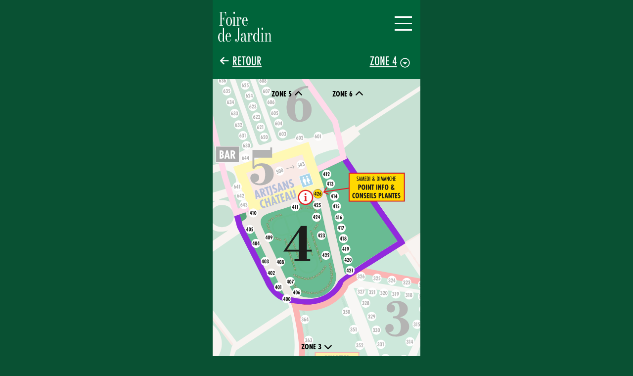

--- FILE ---
content_type: text/html; charset=UTF-8
request_url: https://planfoiredejardinenghien.archeosexpo.be/zone04.php?exhibitor=420
body_size: 20425
content:

<!DOCTYPE html>
<html lang="fr">
<head>
    <meta charset="utf-8">
    <meta name="viewport" content="width=device-width, initial-scale=1">
    <link href="https://cdn.jsdelivr.net/npm/bootstrap@5.3.0-alpha2/dist/css/bootstrap.min.css" rel="stylesheet" integrity="sha384-aFq/bzH65dt+w6FI2ooMVUpc+21e0SRygnTpmBvdBgSdnuTN7QbdgL+OapgHtvPp" crossorigin="anonymous">
    <script src="https://cdn.jsdelivr.net/npm/bootstrap@5.3.0-alpha2/dist/js/bootstrap.bundle.min.js" integrity="sha384-qKXV1j0HvMUeCBQ+QVp7JcfGl760yU08IQ+GpUo5hlbpg51QRiuqHAJz8+BrxE/N" crossorigin="anonymous"></script>    
    <link rel="icon" type="image/png" href="./pics/foire24-favicon-04.png" />
    <link rel="preconnect" href="https://fonts.googleapis.com">
    <link rel="preconnect" href="https://fonts.gstatic.com" crossorigin>
    <link href="https://fonts.googleapis.com/css2?family=Bodoni+Moda:wght@700&family=Inter:wght@400;600&display=swap" rel="stylesheet">
    <link rel="stylesheet" href="https://cdnjs.cloudflare.com/ajax/libs/font-awesome/6.4.0/css/all.min.css">
    <link rel="stylesheet" href="https://use.typekit.net/aiq5wpr.css">
    <link rel="stylesheet" href="https://use.typekit.net/hmm2wui.css">
    <link rel="stylesheet" href="css/styles.css">
    <title>Foire de jardin | Zone 4</title>
    <meta name="description" content="">
    <!-- Google tag (gtag.js) --> <script async src="https://www.googletagmanager.com/gtag/js?id=G-4GTK0K1PLC"></script> <script>   window.dataLayer = window.dataLayer || [];   function gtag(){dataLayer.push(arguments);}   gtag('js', new Date());   gtag('config', 'G-4GTK0K1PLC'); </script>
</head>

<!--//////  BODY  //////-->
<body>
    <script id="Cookiebot" src="https://consent.cookiebot.com/uc.js" data-cbid="ff8f2a95-6217-42ec-823e-ef9d405221e5" data-blockingmode="auto" type="text/javascript"></script>
<!-- START HEADER -->
<nav class="navbar fixed-top navbar_index navigation">
    <div class="container-fluid">
                    <a class="navbar-brand" href="index.php"><img src="./pics/logo_FoireDeJardin.svg" alt="" width="520" height="auto" class="logo_brand"></a>
                <button class="navbar-toggler" type="button" data-bs-toggle="offcanvas" data-bs-target="#offcanvasNavbar" aria-controls="offcanvasNavbar">
            <span></span>
            <span></span>
            <span></span>
        </button>
        <div class="offcanvas offcanvas-end" tabindex="-1" id="offcanvasNavbar" aria-labelledby="offcanvasNavbarLabel">
            <div class="offcanvas-header">
                <a class="navbar-brand" href="index.php"><img src="./pics/logo_FoireDeJardin.svg" alt="" width="520" height="auto" class="logo_brand_menu"></a>
                <button type="button" class="btn-close" data-bs-dismiss="offcanvas" aria-label="Close"></button>
                <p class="title">plan<br>2025</p>
            </div>
            <div class="navbar-nav">
                <div class="zone_search">
                    <h2 class="h2_style pad35-0-15-0"><span></span>Explorer une zone</h2>
                    <div class="zone_menu">
                        <div class="zone_inline">
                            <a href="zone01.php" class="zone zone_01">Zone 1</a>
                            <a href="zone02.php" class="zone zone_02">Zone 2</a>
                            <a href="zone03.php" class="zone zone_03">Zone 3</a>
                        </div>
                        <div class="zone_inline">
                            <a href="zone04.php" class="zone zone_04">Zone 4</a>
                            <a href="zone05.php" class="zone zone_05">Zone 5</a>
                            <a href="zone06.php" class="zone zone_06">Zone 6</a>
                        </div>
                    </div>
                </div>
                <div class="expo_search">
                    <form class="d-flex form_search" role="search">
                        <input class="h2_style form-control me-2 search_exhibitors" type="search" placeholder="Rechercher un exposant" aria-label="Search">
                        <button class="btn btn-outline-success" type="submit"><i class="fa-solid fa-magnifying-glass"></i></button>
                    </form>
                </div>
                <!-- START MODAL ERROR -->
                <section class="container-fluid bkg_blue modal_home search_names" style="display: none">
    <div class="row d-flex align-items-center">
        <a class="close close_search_nameexhibitor" href="#"><img src="./pics/close.svg" alt="close icon"></a>
        <div class="result_search">
                            <a class="result" data-nameexhibitor="Natagora - Haute Senne" href="zone01.php?exhibitor=1" style="display: none">
                    <p class="expoName">Natagora - Haute Senne</p>
                    <p class="expoCat">Autour du jardin</p>
                    <p class="expoZone">101</p>
                </a>
                            <a class="result" data-nameexhibitor="Guides Composteurs et Zéro déchet" href="zone01.php?exhibitor=2" style="display: none">
                    <p class="expoName">Guides Composteurs et Zéro déchet</p>
                    <p class="expoCat">Autour du jardin</p>
                    <p class="expoZone">102</p>
                </a>
                            <a class="result" data-nameexhibitor="La Girafe Bleue bv" href="zone01.php?exhibitor=3" style="display: none">
                    <p class="expoName">La Girafe Bleue bv</p>
                    <p class="expoCat">Tentations diverses</p>
                    <p class="expoZone">103</p>
                </a>
                            <a class="result" data-nameexhibitor="Orore Créations" href="zone01.php?exhibitor=4" style="display: none">
                    <p class="expoName">Orore Créations</p>
                    <p class="expoCat">Artisans</p>
                    <p class="expoZone">104</p>
                </a>
                            <a class="result" data-nameexhibitor="Atelier Ermitage" href="zone01.php?exhibitor=5" style="display: none">
                    <p class="expoName">Atelier Ermitage</p>
                    <p class="expoCat">Artisans</p>
                    <p class="expoZone">105</p>
                </a>
                            <a class="result" data-nameexhibitor="Le livre à Prix Sympa" href="zone01.php?exhibitor=6" style="display: none">
                    <p class="expoName">Le livre à Prix Sympa</p>
                    <p class="expoCat">Tentations diverses</p>
                    <p class="expoZone">107</p>
                </a>
                            <a class="result" data-nameexhibitor="Creag Passion" href="zone01.php?exhibitor=7" style="display: none">
                    <p class="expoName">Creag Passion</p>
                    <p class="expoCat">Artisans</p>
                    <p class="expoZone">109</p>
                </a>
                            <a class="result" data-nameexhibitor="Lumière de Fleur" href="zone01.php?exhibitor=8" style="display: none">
                    <p class="expoName">Lumière de Fleur</p>
                    <p class="expoCat">Bien-être</p>
                    <p class="expoZone">110</p>
                </a>
                            <a class="result" data-nameexhibitor="Solar Volt" href="zone01.php?exhibitor=9" style="display: none">
                    <p class="expoName">Solar Volt</p>
                    <p class="expoCat">Tentations diverses</p>
                    <p class="expoZone">112</p>
                </a>
                            <a class="result" data-nameexhibitor="Futur EnVie" href="zone01.php?exhibitor=10" style="display: none">
                    <p class="expoName">Futur EnVie</p>
                    <p class="expoCat">Autour du jardin</p>
                    <p class="expoZone">113</p>
                </a>
                            <a class="result" data-nameexhibitor="Laine Fleurie - Natagora" href="zone01.php?exhibitor=11" style="display: none">
                    <p class="expoName">Laine Fleurie - Natagora</p>
                    <p class="expoCat">Artisans</p>
                    <p class="expoZone">114</p>
                </a>
                            <a class="result" data-nameexhibitor="Un Arbre pour la Wallonie Picarde" href="zone01.php?exhibitor=12" style="display: none">
                    <p class="expoName">Un Arbre pour la Wallonie Picarde</p>
                    <p class="expoCat">Autour du jardin</p>
                    <p class="expoZone">115</p>
                </a>
                            <a class="result" data-nameexhibitor="Phenix Mood Creation" href="zone01.php?exhibitor=13" style="display: none">
                    <p class="expoName">Phenix Mood Creation</p>
                    <p class="expoCat">Artisans</p>
                    <p class="expoZone">116</p>
                </a>
                            <a class="result" data-nameexhibitor="La Belle Laine" href="zone01.php?exhibitor=14" style="display: none">
                    <p class="expoName">La Belle Laine</p>
                    <p class="expoCat">Artisans</p>
                    <p class="expoZone">117</p>
                </a>
                            <a class="result" data-nameexhibitor="Librairie du Midi" href="zone01.php?exhibitor=15" style="display: none">
                    <p class="expoName">Librairie du Midi</p>
                    <p class="expoCat">Tentations diverses</p>
                    <p class="expoZone">118</p>
                </a>
                            <a class="result" data-nameexhibitor="La Cave Epicurienne" href="zone01.php?exhibitor=16" style="display: none">
                    <p class="expoName">La Cave Epicurienne</p>
                    <p class="expoCat">Tentations diverses</p>
                    <p class="expoZone">119</p>
                </a>
                            <a class="result" data-nameexhibitor="Vervaet Cxs sprl" href="zone01.php?exhibitor=17" style="display: none">
                    <p class="expoName">Vervaet Cxs sprl</p>
                    <p class="expoCat">Autour du jardin</p>
                    <p class="expoZone">120</p>
                </a>
                            <a class="result" data-nameexhibitor="Au Bio Gardin d'Marie" href="zone01.php?exhibitor=18" style="display: none">
                    <p class="expoName">Au Bio Gardin d'Marie</p>
                    <p class="expoCat">Autour du jardin</p>
                    <p class="expoZone">121</p>
                </a>
                            <a class="result" data-nameexhibitor="Natagora - Réseau Nature" href="zone01.php?exhibitor=19" style="display: none">
                    <p class="expoName">Natagora - Réseau Nature</p>
                    <p class="expoCat">Autour du jardin</p>
                    <p class="expoZone">122</p>
                </a>
                            <a class="result" data-nameexhibitor="Jadys Cosmetics" href="zone01.php?exhibitor=20" style="display: none">
                    <p class="expoName">Jadys Cosmetics</p>
                    <p class="expoCat">Bien-être</p>
                    <p class="expoZone">123</p>
                </a>
                            <a class="result" data-nameexhibitor="La P'tite Filoute" href="zone01.php?exhibitor=21" style="display: none">
                    <p class="expoName">La P'tite Filoute</p>
                    <p class="expoCat">Artisans</p>
                    <p class="expoZone">124</p>
                </a>
                            <a class="result" data-nameexhibitor="Le Rucher d'Albert" href="zone01.php?exhibitor=22" style="display: none">
                    <p class="expoName">Le Rucher d'Albert</p>
                    <p class="expoCat">Produits locaux, gourmands, zéro déchet</p>
                    <p class="expoZone">125</p>
                </a>
                            <a class="result" data-nameexhibitor="Le Vieux Verger" href="zone01.php?exhibitor=23" style="display: none">
                    <p class="expoName">Le Vieux Verger</p>
                    <p class="expoCat">Bien-être</p>
                    <p class="expoZone">126</p>
                </a>
                            <a class="result" data-nameexhibitor="Morazzani Margot" href="zone01.php?exhibitor=24" style="display: none">
                    <p class="expoName">Morazzani Margot</p>
                    <p class="expoCat">Produits locaux, gourmands, zéro déchet</p>
                    <p class="expoZone">127</p>
                </a>
                            <a class="result" data-nameexhibitor="Grav-O-Déco" href="zone01.php?exhibitor=25" style="display: none">
                    <p class="expoName">Grav-O-Déco</p>
                    <p class="expoCat">Artisans</p>
                    <p class="expoZone">128</p>
                </a>
                            <a class="result" data-nameexhibitor="S. Jewels" href="zone01.php?exhibitor=26" style="display: none">
                    <p class="expoName">S. Jewels</p>
                    <p class="expoCat">Artisans</p>
                    <p class="expoZone">130</p>
                </a>
                            <a class="result" data-nameexhibitor="La Forge du Cactus" href="zone01.php?exhibitor=27" style="display: none">
                    <p class="expoName">La Forge du Cactus</p>
                    <p class="expoCat">Artisans</p>
                    <p class="expoZone">131</p>
                </a>
                            <a class="result" data-nameexhibitor="Nguyen Hien" href="zone01.php?exhibitor=28" style="display: none">
                    <p class="expoName">Nguyen Hien</p>
                    <p class="expoCat">Artisans</p>
                    <p class="expoZone">132</p>
                </a>
                            <a class="result" data-nameexhibitor="Les Recettes d'Antan" href="zone01.php?exhibitor=29" style="display: none">
                    <p class="expoName">Les Recettes d'Antan</p>
                    <p class="expoCat">Bien-être</p>
                    <p class="expoZone">133</p>
                </a>
                            <a class="result" data-nameexhibitor="Sicilia Da Voi" href="zone01.php?exhibitor=30" style="display: none">
                    <p class="expoName">Sicilia Da Voi</p>
                    <p class="expoCat">Produits locaux, gourmands, zéro déchet</p>
                    <p class="expoZone">134</p>
                </a>
                            <a class="result" data-nameexhibitor="Butternut Box" href="zone01.php?exhibitor=31" style="display: none">
                    <p class="expoName">Butternut Box</p>
                    <p class="expoCat">Tentations diverses</p>
                    <p class="expoZone">135</p>
                </a>
                            <a class="result" data-nameexhibitor="Epices du Monde Louna" href="zone01.php?exhibitor=32" style="display: none">
                    <p class="expoName">Epices du Monde Louna</p>
                    <p class="expoCat">Tentations diverses</p>
                    <p class="expoZone">136</p>
                </a>
                            <a class="result" data-nameexhibitor="Clairederausa" href="zone01.php?exhibitor=33" style="display: none">
                    <p class="expoName">Clairederausa</p>
                    <p class="expoCat">Artisans</p>
                    <p class="expoZone">137</p>
                </a>
                            <a class="result" data-nameexhibitor="Denis Berger Chocolatier" href="zone01.php?exhibitor=34" style="display: none">
                    <p class="expoName">Denis Berger Chocolatier</p>
                    <p class="expoCat">Produits locaux, gourmands, zéro déchet</p>
                    <p class="expoZone">138</p>
                </a>
                            <a class="result" data-nameexhibitor="Lumière de l'Être" href="zone01.php?exhibitor=35" style="display: none">
                    <p class="expoName">Lumière de l'Être</p>
                    <p class="expoCat">Bien-être</p>
                    <p class="expoZone">139</p>
                </a>
                            <a class="result" data-nameexhibitor="Deprez Christopher" href="zone01.php?exhibitor=36" style="display: none">
                    <p class="expoName">Deprez Christopher</p>
                    <p class="expoCat">Produits locaux, gourmands, zéro déchet</p>
                    <p class="expoZone">140</p>
                </a>
                            <a class="result" data-nameexhibitor="Hyla" href="zone01.php?exhibitor=37" style="display: none">
                    <p class="expoName">Hyla</p>
                    <p class="expoCat">Bien-être</p>
                    <p class="expoZone">141</p>
                </a>
                            <a class="result" data-nameexhibitor="Les Bulles au Chocolat by Macar'Oh" href="zone01.php?exhibitor=38" style="display: none">
                    <p class="expoName">Les Bulles au Chocolat by Macar'Oh</p>
                    <p class="expoCat">Tentations diverses</p>
                    <p class="expoZone">142</p>
                </a>
                            <a class="result" data-nameexhibitor="Bielecki Djazia" href="zone01.php?exhibitor=39" style="display: none">
                    <p class="expoName">Bielecki Djazia</p>
                    <p class="expoCat">Bien-être</p>
                    <p class="expoZone">143</p>
                </a>
                            <a class="result" data-nameexhibitor="Conférence de Daniel Libotte" href="zone01.php?exhibitor=40" style="display: none">
                    <p class="expoName">Conférence de Daniel Libotte</p>
                    <p class="expoCat">Animations</p>
                    <p class="expoZone">153</p>
                </a>
                            <a class="result" data-nameexhibitor="Atelier compostage" href="zone01.php?exhibitor=42" style="display: none">
                    <p class="expoName">Atelier compostage</p>
                    <p class="expoCat">Animations</p>
                    <p class="expoZone">156</p>
                </a>
                            <a class="result" data-nameexhibitor="Atelier "Un jardin écologique"" href="zone01.php?exhibitor=43" style="display: none">
                    <p class="expoName">Atelier "Un jardin écologique"</p>
                    <p class="expoCat">Animations</p>
                    <p class="expoZone">157</p>
                </a>
                            <a class="result" data-nameexhibitor="Double Déclic" href="zone01.php?exhibitor=44" style="display: none">
                    <p class="expoName">Double Déclic</p>
                    <p class="expoCat">Animations</p>
                    <p class="expoZone">158</p>
                </a>
                            <a class="result" data-nameexhibitor="Exposition de photos du parc" href="zone01.php?exhibitor=45" style="display: none">
                    <p class="expoName">Exposition de photos du parc</p>
                    <p class="expoCat">Animations</p>
                    <p class="expoZone">158</p>
                </a>
                            <a class="result" data-nameexhibitor="Atelier "Des arbres gratuits pour votre jardin "" href="zone01.php?exhibitor=46" style="display: none">
                    <p class="expoName">Atelier "Des arbres gratuits pour votre jardin "</p>
                    <p class="expoCat">Divers</p>
                    <p class="expoZone">159</p>
                </a>
                            <a class="result" data-nameexhibitor="Adise 68" href="zone01.php?exhibitor=47" style="display: none">
                    <p class="expoName">Adise 68</p>
                    <p class="expoCat">Produits locaux, gourmands, zéro déchet</p>
                    <p class="expoZone">160</p>
                </a>
                            <a class="result" data-nameexhibitor="Pirson John" href="zone01.php?exhibitor=48" style="display: none">
                    <p class="expoName">Pirson John</p>
                    <p class="expoCat">Artisans</p>
                    <p class="expoZone">161</p>
                </a>
                            <a class="result" data-nameexhibitor="Tealou" href="zone01.php?exhibitor=49" style="display: none">
                    <p class="expoName">Tealou</p>
                    <p class="expoCat">Tentations diverses</p>
                    <p class="expoZone">162</p>
                </a>
                            <a class="result" data-nameexhibitor="Chacha Lafleur" href="zone01.php?exhibitor=50" style="display: none">
                    <p class="expoName">Chacha Lafleur</p>
                    <p class="expoCat">Artisans</p>
                    <p class="expoZone">163</p>
                </a>
                            <a class="result" data-nameexhibitor="Lunasol Bijoux" href="zone01.php?exhibitor=51" style="display: none">
                    <p class="expoName">Lunasol Bijoux</p>
                    <p class="expoCat">Artisans</p>
                    <p class="expoZone">164</p>
                </a>
                            <a class="result" data-nameexhibitor="Tipikli" href="zone01.php?exhibitor=52" style="display: none">
                    <p class="expoName">Tipikli</p>
                    <p class="expoCat">Tentations diverses</p>
                    <p class="expoZone">165</p>
                </a>
                            <a class="result" data-nameexhibitor="Cuisine Alice" href="zone01.php?exhibitor=53" style="display: none">
                    <p class="expoName">Cuisine Alice</p>
                    <p class="expoCat">Tentations diverses</p>
                    <p class="expoZone">166</p>
                </a>
                            <a class="result" data-nameexhibitor="VM Bougies & Senteurs" href="zone01.php?exhibitor=54" style="display: none">
                    <p class="expoName">VM Bougies & Senteurs</p>
                    <p class="expoCat">Artisans</p>
                    <p class="expoZone">167</p>
                </a>
                            <a class="result" data-nameexhibitor="Lazaneattitude.be" href="zone01.php?exhibitor=55" style="display: none">
                    <p class="expoName">Lazaneattitude.be</p>
                    <p class="expoCat">Bien-être</p>
                    <p class="expoZone">168</p>
                </a>
                            <a class="result" data-nameexhibitor="Saperlipopette" href="zone01.php?exhibitor=56" style="display: none">
                    <p class="expoName">Saperlipopette</p>
                    <p class="expoCat">Tentations diverses</p>
                    <p class="expoZone">169</p>
                </a>
                            <a class="result" data-nameexhibitor="World of Colors" href="zone01.php?exhibitor=57" style="display: none">
                    <p class="expoName">World of Colors</p>
                    <p class="expoCat">Artisans</p>
                    <p class="expoZone">170</p>
                </a>
                            <a class="result" data-nameexhibitor="Lixon Brigitte" href="zone01.php?exhibitor=58" style="display: none">
                    <p class="expoName">Lixon Brigitte</p>
                    <p class="expoCat">Artisans</p>
                    <p class="expoZone">171</p>
                </a>
                            <a class="result" data-nameexhibitor="L'Atelier Coco" href="zone01.php?exhibitor=59" style="display: none">
                    <p class="expoName">L'Atelier Coco</p>
                    <p class="expoCat">Artisans</p>
                    <p class="expoZone">172</p>
                </a>
                            <a class="result" data-nameexhibitor="Les Petites Mains Bruxelloises" href="zone01.php?exhibitor=60" style="display: none">
                    <p class="expoName">Les Petites Mains Bruxelloises</p>
                    <p class="expoCat">Artisans</p>
                    <p class="expoZone">173</p>
                </a>
                            <a class="result" data-nameexhibitor="Saveurs Mada - Tonglet Pierre" href="zone01.php?exhibitor=61" style="display: none">
                    <p class="expoName">Saveurs Mada - Tonglet Pierre</p>
                    <p class="expoCat">Tentations diverses</p>
                    <p class="expoZone">174</p>
                </a>
                            <a class="result" data-nameexhibitor="Lemaigre Caroline" href="zone01.php?exhibitor=62" style="display: none">
                    <p class="expoName">Lemaigre Caroline</p>
                    <p class="expoCat">Artisans</p>
                    <p class="expoZone">175</p>
                </a>
                            <a class="result" data-nameexhibitor="Faure Isabelle" href="zone01.php?exhibitor=63" style="display: none">
                    <p class="expoName">Faure Isabelle</p>
                    <p class="expoCat">Artisans</p>
                    <p class="expoZone">176</p>
                </a>
                            <a class="result" data-nameexhibitor="De Henau Blanche" href="zone01.php?exhibitor=64" style="display: none">
                    <p class="expoName">De Henau Blanche</p>
                    <p class="expoCat">Artisans</p>
                    <p class="expoZone">177</p>
                </a>
                            <a class="result" data-nameexhibitor="Cuberdons" href="zone01.php?exhibitor=65" style="display: none">
                    <p class="expoName">Cuberdons</p>
                    <p class="expoCat">Tentations diverses</p>
                    <p class="expoZone">178</p>
                </a>
                            <a class="result" data-nameexhibitor="my.art.shoes" href="zone01.php?exhibitor=255" style="display: none">
                    <p class="expoName">my.art.shoes</p>
                    <p class="expoCat">Artisans</p>
                    <p class="expoZone">179</p>
                </a>
                            <a class="result" data-nameexhibitor="La Magie des Senteurs" href="zone01.php?exhibitor=66" style="display: none">
                    <p class="expoName">La Magie des Senteurs</p>
                    <p class="expoCat">Artisans</p>
                    <p class="expoZone">180</p>
                </a>
                            <a class="result" data-nameexhibitor="AAL Meubles" href="zone02.php?exhibitor=67" style="display: none">
                    <p class="expoName">AAL Meubles</p>
                    <p class="expoCat">Décoration et mobilier Outdoor</p>
                    <p class="expoZone">201</p>
                </a>
                            <a class="result" data-nameexhibitor="Archéos Expo sprl" href="zone02.php?exhibitor=68" style="display: none">
                    <p class="expoName">Archéos Expo sprl</p>
                    <p class="expoCat">Divers</p>
                    <p class="expoZone">202</p>
                </a>
                            <a class="result" data-nameexhibitor="Verfaille Joël" href="zone02.php?exhibitor=69" style="display: none">
                    <p class="expoName">Verfaille Joël</p>
                    <p class="expoCat">Décoration et mobilier Outdoor</p>
                    <p class="expoZone">203</p>
                </a>
                            <a class="result" data-nameexhibitor="Renier Marie-Ange" href="zone02.php?exhibitor=70" style="display: none">
                    <p class="expoName">Renier Marie-Ange</p>
                    <p class="expoCat">Pépiniéristes et horticulteurs</p>
                    <p class="expoZone">205</p>
                </a>
                            <a class="result" data-nameexhibitor="Semailles" href="zone02.php?exhibitor=71" style="display: none">
                    <p class="expoName">Semailles</p>
                    <p class="expoCat">Pépiniéristes et horticulteurs</p>
                    <p class="expoZone">207</p>
                </a>
                            <a class="result" data-nameexhibitor="Le Moulin des Bartavelles" href="zone02.php?exhibitor=72" style="display: none">
                    <p class="expoName">Le Moulin des Bartavelles</p>
                    <p class="expoCat">Tentations diverses</p>
                    <p class="expoZone">208</p>
                </a>
                            <a class="result" data-nameexhibitor="Le Jardin des Saveurs" href="zone02.php?exhibitor=73" style="display: none">
                    <p class="expoName">Le Jardin des Saveurs</p>
                    <p class="expoCat">Produits locaux, gourmands, zéro déchet</p>
                    <p class="expoZone">209</p>
                </a>
                            <a class="result" data-nameexhibitor="Beckers Yves" href="zone02.php?exhibitor=74" style="display: none">
                    <p class="expoName">Beckers Yves</p>
                    <p class="expoCat">Produits locaux, gourmands, zéro déchet</p>
                    <p class="expoZone">210</p>
                </a>
                            <a class="result" data-nameexhibitor="Bar du Parc" href="zone02.php?exhibitor=75" style="display: none">
                    <p class="expoName">Bar du Parc</p>
                    <p class="expoCat">Se restaurer sur place</p>
                    <p class="expoZone">211</p>
                </a>
                            <a class="result" data-nameexhibitor="Paris Sylvain Ets." href="zone02.php?exhibitor=76" style="display: none">
                    <p class="expoName">Paris Sylvain Ets.</p>
                    <p class="expoCat">Autour du jardin</p>
                    <p class="expoZone">212</p>
                </a>
                            <a class="result" data-nameexhibitor="Parijse Mode" href="zone02.php?exhibitor=77" style="display: none">
                    <p class="expoName">Parijse Mode</p>
                    <p class="expoCat">Tentations diverses</p>
                    <p class="expoZone">213</p>
                </a>
                            <a class="result" data-nameexhibitor="La Casa del Estudiante Triqui" href="zone02.php?exhibitor=78" style="display: none">
                    <p class="expoName">La Casa del Estudiante Triqui</p>
                    <p class="expoCat">Artisans</p>
                    <p class="expoZone">214</p>
                </a>
                            <a class="result" data-nameexhibitor="June's trade" href="zone02.php?exhibitor=79" style="display: none">
                    <p class="expoName">June's trade</p>
                    <p class="expoCat">Tentations diverses</p>
                    <p class="expoZone">215</p>
                </a>
                            <a class="result" data-nameexhibitor="Ferme Uhartia" href="zone02.php?exhibitor=80" style="display: none">
                    <p class="expoName">Ferme Uhartia</p>
                    <p class="expoCat">Tentations diverses</p>
                    <p class="expoZone">216</p>
                </a>
                            <a class="result" data-nameexhibitor="Denis Elisabeth" href="zone02.php?exhibitor=81" style="display: none">
                    <p class="expoName">Denis Elisabeth</p>
                    <p class="expoCat">Tentations diverses</p>
                    <p class="expoZone">217</p>
                </a>
                            <a class="result" data-nameexhibitor="Van Heuverswyn Guy" href="zone02.php?exhibitor=82" style="display: none">
                    <p class="expoName">Van Heuverswyn Guy</p>
                    <p class="expoCat">Décoration et mobilier Outdoor</p>
                    <p class="expoZone">218</p>
                </a>
                            <a class="result" data-nameexhibitor="t'Geweienhuys" href="zone02.php?exhibitor=83" style="display: none">
                    <p class="expoName">t'Geweienhuys</p>
                    <p class="expoCat">Tentations diverses</p>
                    <p class="expoZone">219</p>
                </a>
                            <a class="result" data-nameexhibitor="Halewyck Emilie" href="zone02.php?exhibitor=84" style="display: none">
                    <p class="expoName">Halewyck Emilie</p>
                    <p class="expoCat">Tentations diverses</p>
                    <p class="expoZone">220</p>
                </a>
                            <a class="result" data-nameexhibitor="Entre 2 Terres" href="zone02.php?exhibitor=85" style="display: none">
                    <p class="expoName">Entre 2 Terres</p>
                    <p class="expoCat">Artisans</p>
                    <p class="expoZone">221</p>
                </a>
                            <a class="result" data-nameexhibitor="Cap Bon Résine" href="zone02.php?exhibitor=86" style="display: none">
                    <p class="expoName">Cap Bon Résine</p>
                    <p class="expoCat">Décoration et mobilier Outdoor</p>
                    <p class="expoZone">222</p>
                </a>
                            <a class="result" data-nameexhibitor="Wijhuis Ingenieursbureau bv" href="zone02.php?exhibitor=87" style="display: none">
                    <p class="expoName">Wijhuis Ingenieursbureau bv</p>
                    <p class="expoCat">Décoration et mobilier Outdoor</p>
                    <p class="expoZone">223</p>
                </a>
                            <a class="result" data-nameexhibitor="Atelier Dec'Or" href="zone02.php?exhibitor=88" style="display: none">
                    <p class="expoName">Atelier Dec'Or</p>
                    <p class="expoCat">Décoration et mobilier Outdoor</p>
                    <p class="expoZone">224</p>
                </a>
                            <a class="result" data-nameexhibitor="Re Marcq'Arbres" href="zone02.php?exhibitor=89" style="display: none">
                    <p class="expoName">Re Marcq'Arbres</p>
                    <p class="expoCat">Pépiniéristes et horticulteurs</p>
                    <p class="expoZone">231</p>
                </a>
                            <a class="result" data-nameexhibitor="P'tits Fruits d'Ici" href="zone02.php?exhibitor=90" style="display: none">
                    <p class="expoName">P'tits Fruits d'Ici</p>
                    <p class="expoCat">Pépiniéristes et horticulteurs</p>
                    <p class="expoZone">232</p>
                </a>
                            <a class="result" data-nameexhibitor="Lavent Bloemisterij" href="zone02.php?exhibitor=91" style="display: none">
                    <p class="expoName">Lavent Bloemisterij</p>
                    <p class="expoCat">Pépiniéristes et horticulteurs</p>
                    <p class="expoZone">233</p>
                </a>
                            <a class="result" data-nameexhibitor="Allioli" href="zone02.php?exhibitor=92" style="display: none">
                    <p class="expoName">Allioli</p>
                    <p class="expoCat">Pépiniéristes et horticulteurs</p>
                    <p class="expoZone">234</p>
                </a>
                            <a class="result" data-nameexhibitor="Jeu-concours "La faune utile"" href="zone02.php?exhibitor=41" style="display: none">
                    <p class="expoName">Jeu-concours "La faune utile"</p>
                    <p class="expoCat">Animations</p>
                    <p class="expoZone">235</p>
                </a>
                            <a class="result" data-nameexhibitor="Adalia 2.0" href="zone02.php?exhibitor=93" style="display: none">
                    <p class="expoName">Adalia 2.0</p>
                    <p class="expoCat">Autour du jardin</p>
                    <p class="expoZone">235</p>
                </a>
                            <a class="result" data-nameexhibitor="Martin Fraisiers asbl" href="zone02.php?exhibitor=94" style="display: none">
                    <p class="expoName">Martin Fraisiers asbl</p>
                    <p class="expoCat">Pépiniéristes et horticulteurs</p>
                    <p class="expoZone">236</p>
                </a>
                            <a class="result" data-nameexhibitor="Comme au Jardin" href="zone02.php?exhibitor=95" style="display: none">
                    <p class="expoName">Comme au Jardin</p>
                    <p class="expoCat">Bien-être</p>
                    <p class="expoZone">238</p>
                </a>
                            <a class="result" data-nameexhibitor="New Prestige srl" href="zone02.php?exhibitor=96" style="display: none">
                    <p class="expoName">New Prestige srl</p>
                    <p class="expoCat">Décoration et mobilier Outdoor</p>
                    <p class="expoZone">239</p>
                </a>
                            <a class="result" data-nameexhibitor="Acqua e Giardini" href="zone02.php?exhibitor=97" style="display: none">
                    <p class="expoName">Acqua e Giardini</p>
                    <p class="expoCat">Décoration et mobilier Outdoor</p>
                    <p class="expoZone">240</p>
                </a>
                            <a class="result" data-nameexhibitor="EcoArchi - Delvaulx Brieuc" href="zone02.php?exhibitor=98" style="display: none">
                    <p class="expoName">EcoArchi - Delvaulx Brieuc</p>
                    <p class="expoCat">Aménagement de jardin</p>
                    <p class="expoZone">241</p>
                </a>
                            <a class="result" data-nameexhibitor="Hortimax srl" href="zone02.php?exhibitor=99" style="display: none">
                    <p class="expoName">Hortimax srl</p>
                    <p class="expoCat">Aménagement de jardin</p>
                    <p class="expoZone">241</p>
                </a>
                            <a class="result" data-nameexhibitor="Trend Garden Furniture sc" href="zone02.php?exhibitor=100" style="display: none">
                    <p class="expoName">Trend Garden Furniture sc</p>
                    <p class="expoCat">Décoration et mobilier Outdoor</p>
                    <p class="expoZone">242</p>
                </a>
                            <a class="result" data-nameexhibitor="Paraconstruct" href="zone02.php?exhibitor=101" style="display: none">
                    <p class="expoName">Paraconstruct</p>
                    <p class="expoCat">Décoration et mobilier Outdoor</p>
                    <p class="expoZone">243</p>
                </a>
                            <a class="result" data-nameexhibitor="Dewi's Home" href="zone02.php?exhibitor=102" style="display: none">
                    <p class="expoName">Dewi's Home</p>
                    <p class="expoCat">Décoration et mobilier Outdoor</p>
                    <p class="expoZone">244</p>
                </a>
                            <a class="result" data-nameexhibitor="Thibaut Patrick" href="zone02.php?exhibitor=103" style="display: none">
                    <p class="expoName">Thibaut Patrick</p>
                    <p class="expoCat">Aménagement de jardin</p>
                    <p class="expoZone">245</p>
                </a>
                            <a class="result" data-nameexhibitor="Ribbonstore" href="zone02.php?exhibitor=104" style="display: none">
                    <p class="expoName">Ribbonstore</p>
                    <p class="expoCat">Autour du jardin</p>
                    <p class="expoZone">246</p>
                </a>
                            <a class="result" data-nameexhibitor="Galland Patrick srl" href="zone02.php?exhibitor=105" style="display: none">
                    <p class="expoName">Galland Patrick srl</p>
                    <p class="expoCat">Décoration et mobilier Outdoor</p>
                    <p class="expoZone">247</p>
                </a>
                            <a class="result" data-nameexhibitor="Bonnet Jean-Philippe" href="zone02.php?exhibitor=106" style="display: none">
                    <p class="expoName">Bonnet Jean-Philippe</p>
                    <p class="expoCat">Pépiniéristes et horticulteurs</p>
                    <p class="expoZone">248</p>
                </a>
                            <a class="result" data-nameexhibitor="Bruno Parterre Pépinière" href="zone02.php?exhibitor=107" style="display: none">
                    <p class="expoName">Bruno Parterre Pépinière</p>
                    <p class="expoCat">Pépiniéristes et horticulteurs</p>
                    <p class="expoZone">249</p>
                </a>
                            <a class="result" data-nameexhibitor="La Curiosité Fleurie" href="zone02.php?exhibitor=108" style="display: none">
                    <p class="expoName">La Curiosité Fleurie</p>
                    <p class="expoCat">Pépiniéristes et horticulteurs</p>
                    <p class="expoZone">250</p>
                </a>
                            <a class="result" data-nameexhibitor="Sanen Sven" href="zone02.php?exhibitor=109" style="display: none">
                    <p class="expoName">Sanen Sven</p>
                    <p class="expoCat">Pépiniéristes et horticulteurs</p>
                    <p class="expoZone">252</p>
                </a>
                            <a class="result" data-nameexhibitor="Tankuzzi" href="zone02.php?exhibitor=110" style="display: none">
                    <p class="expoName">Tankuzzi</p>
                    <p class="expoCat">Décoration et mobilier Outdoor</p>
                    <p class="expoZone">253</p>
                </a>
                            <a class="result" data-nameexhibitor="Larimar" href="zone02.php?exhibitor=111" style="display: none">
                    <p class="expoName">Larimar</p>
                    <p class="expoCat">Décoration et mobilier Outdoor</p>
                    <p class="expoZone">255</p>
                </a>
                            <a class="result" data-nameexhibitor="L'Araucaria" href="zone02.php?exhibitor=112" style="display: none">
                    <p class="expoName">L'Araucaria</p>
                    <p class="expoCat">Décoration et mobilier Outdoor</p>
                    <p class="expoZone">256</p>
                </a>
                            <a class="result" data-nameexhibitor="Vertconcept" href="zone02.php?exhibitor=113" style="display: none">
                    <p class="expoName">Vertconcept</p>
                    <p class="expoCat">Aménagement de jardin</p>
                    <p class="expoZone">259</p>
                </a>
                            <a class="result" data-nameexhibitor="British Knitwear" href="zone02.php?exhibitor=114" style="display: none">
                    <p class="expoName">British Knitwear</p>
                    <p class="expoCat">Autour du jardin</p>
                    <p class="expoZone">260</p>
                </a>
                            <a class="result" data-nameexhibitor="Alkemade bvba" href="zone03.php?exhibitor=115" style="display: none">
                    <p class="expoName">Alkemade bvba</p>
                    <p class="expoCat">Pépiniéristes et horticulteurs</p>
                    <p class="expoZone">300</p>
                </a>
                            <a class="result" data-nameexhibitor="Clematis Fdn Willy Böttcher" href="zone03.php?exhibitor=116" style="display: none">
                    <p class="expoName">Clematis Fdn Willy Böttcher</p>
                    <p class="expoCat">Pépiniéristes et horticulteurs</p>
                    <p class="expoZone">301</p>
                </a>
                            <a class="result" data-nameexhibitor="Well'In Green srl" href="zone03.php?exhibitor=117" style="display: none">
                    <p class="expoName">Well'In Green srl</p>
                    <p class="expoCat">Pépiniéristes et horticulteurs</p>
                    <p class="expoZone">303</p>
                </a>
                            <a class="result" data-nameexhibitor="Golden Tools" href="zone03.php?exhibitor=118" style="display: none">
                    <p class="expoName">Golden Tools</p>
                    <p class="expoCat">Autour du jardin</p>
                    <p class="expoZone">304</p>
                </a>
                            <a class="result" data-nameexhibitor="Mega Green" href="zone03.php?exhibitor=119" style="display: none">
                    <p class="expoName">Mega Green</p>
                    <p class="expoCat">Aménagement de jardin</p>
                    <p class="expoZone">305</p>
                </a>
                            <a class="result" data-nameexhibitor="Démonstration de grimpe et élagage" href="zone03.php?exhibitor=120" style="display: none">
                    <p class="expoName">Démonstration de grimpe et élagage</p>
                    <p class="expoCat">Animations</p>
                    <p class="expoZone">306</p>
                </a>
                            <a class="result" data-nameexhibitor="Jeu de clou" href="zone03.php?exhibitor=121" style="display: none">
                    <p class="expoName">Jeu de clou</p>
                    <p class="expoCat">Animations</p>
                    <p class="expoZone">306</p>
                </a>
                            <a class="result" data-nameexhibitor="Styl'Terrasse" href="zone03.php?exhibitor=122" style="display: none">
                    <p class="expoName">Styl'Terrasse</p>
                    <p class="expoCat">Aménagement de jardin</p>
                    <p class="expoZone">307</p>
                </a>
                            <a class="result" data-nameexhibitor="Kruidenhuisje Sandra" href="zone03.php?exhibitor=123" style="display: none">
                    <p class="expoName">Kruidenhuisje Sandra</p>
                    <p class="expoCat">Pépiniéristes et horticulteurs</p>
                    <p class="expoZone">309</p>
                </a>
                            <a class="result" data-nameexhibitor="Finbt" href="zone03.php?exhibitor=124" style="display: none">
                    <p class="expoName">Finbt</p>
                    <p class="expoCat">Décoration et mobilier Outdoor</p>
                    <p class="expoZone">310</p>
                </a>
                            <a class="result" data-nameexhibitor="Harlé" href="zone03.php?exhibitor=125" style="display: none">
                    <p class="expoName">Harlé</p>
                    <p class="expoCat">Autour du jardin</p>
                    <p class="expoZone">311</p>
                </a>
                            <a class="result" data-nameexhibitor="Brebis Nomade" href="zone03.php?exhibitor=126" style="display: none">
                    <p class="expoName">Brebis Nomade</p>
                    <p class="expoCat">Artisans</p>
                    <p class="expoZone">313</p>
                </a>
                            <a class="result" data-nameexhibitor="Vanheghe - Amory" href="zone03.php?exhibitor=127" style="display: none">
                    <p class="expoName">Vanheghe - Amory</p>
                    <p class="expoCat">Tentations diverses</p>
                    <p class="expoZone">314</p>
                </a>
                            <a class="result" data-nameexhibitor="Heideboer Henk-Jan" href="zone03.php?exhibitor=128" style="display: none">
                    <p class="expoName">Heideboer Henk-Jan</p>
                    <p class="expoCat">Pépiniéristes et horticulteurs</p>
                    <p class="expoZone">315</p>
                </a>
                            <a class="result" data-nameexhibitor="Pépinière Mela Rosa" href="zone03.php?exhibitor=129" style="display: none">
                    <p class="expoName">Pépinière Mela Rosa</p>
                    <p class="expoCat">Pépiniéristes et horticulteurs</p>
                    <p class="expoZone">316</p>
                </a>
                            <a class="result" data-nameexhibitor="Choteau Pépinières" href="zone03.php?exhibitor=130" style="display: none">
                    <p class="expoName">Choteau Pépinières</p>
                    <p class="expoCat">Pépiniéristes et horticulteurs</p>
                    <p class="expoZone">317</p>
                </a>
                            <a class="result" data-nameexhibitor="BV Wood" href="zone03.php?exhibitor=131" style="display: none">
                    <p class="expoName">BV Wood</p>
                    <p class="expoCat">Décoration et mobilier Outdoor</p>
                    <p class="expoZone">318</p>
                </a>
                            <a class="result" data-nameexhibitor="Natural Ethics" href="zone03.php?exhibitor=132" style="display: none">
                    <p class="expoName">Natural Ethics</p>
                    <p class="expoCat">Autour du jardin</p>
                    <p class="expoZone">319</p>
                </a>
                            <a class="result" data-nameexhibitor="Hosta Hofje" href="zone03.php?exhibitor=133" style="display: none">
                    <p class="expoName">Hosta Hofje</p>
                    <p class="expoCat">Pépiniéristes et horticulteurs</p>
                    <p class="expoZone">320</p>
                </a>
                            <a class="result" data-nameexhibitor="Insight Out" href="zone03.php?exhibitor=134" style="display: none">
                    <p class="expoName">Insight Out</p>
                    <p class="expoCat">Décoration et mobilier Outdoor</p>
                    <p class="expoZone">322</p>
                </a>
                            <a class="result" data-nameexhibitor="Les Bougies de Carole" href="zone03.php?exhibitor=135" style="display: none">
                    <p class="expoName">Les Bougies de Carole</p>
                    <p class="expoCat">Artisans</p>
                    <p class="expoZone">323</p>
                </a>
                            <a class="result" data-nameexhibitor="Marbre Fossilifère" href="zone03.php?exhibitor=136" style="display: none">
                    <p class="expoName">Marbre Fossilifère</p>
                    <p class="expoCat">Décoration et mobilier Outdoor</p>
                    <p class="expoZone">324</p>
                </a>
                            <a class="result" data-nameexhibitor="Geens Paul bvba" href="zone03.php?exhibitor=137" style="display: none">
                    <p class="expoName">Geens Paul bvba</p>
                    <p class="expoCat">Pépiniéristes et horticulteurs</p>
                    <p class="expoZone">326</p>
                </a>
                            <a class="result" data-nameexhibitor="Vanwezemael - Zeeuws" href="zone03.php?exhibitor=138" style="display: none">
                    <p class="expoName">Vanwezemael - Zeeuws</p>
                    <p class="expoCat">Pépiniéristes et horticulteurs</p>
                    <p class="expoZone">327</p>
                </a>
                            <a class="result" data-nameexhibitor="Berteel Rita" href="zone03.php?exhibitor=139" style="display: none">
                    <p class="expoName">Berteel Rita</p>
                    <p class="expoCat">Décoration et mobilier Outdoor</p>
                    <p class="expoZone">328</p>
                </a>
                            <a class="result" data-nameexhibitor="Terre d'Abondance" href="zone03.php?exhibitor=140" style="display: none">
                    <p class="expoName">Terre d'Abondance</p>
                    <p class="expoCat">Pépiniéristes et horticulteurs</p>
                    <p class="expoZone">329</p>
                </a>
                            <a class="result" data-nameexhibitor="Michaux Béatrice" href="zone03.php?exhibitor=141" style="display: none">
                    <p class="expoName">Michaux Béatrice</p>
                    <p class="expoCat">Décoration et mobilier Outdoor</p>
                    <p class="expoZone">330</p>
                </a>
                            <a class="result" data-nameexhibitor="Plante Ta Carnivore" href="zone03.php?exhibitor=142" style="display: none">
                    <p class="expoName">Plante Ta Carnivore</p>
                    <p class="expoCat">Pépiniéristes et horticulteurs</p>
                    <p class="expoZone">331</p>
                </a>
                            <a class="result" data-nameexhibitor="Dussenne Grégory" href="zone03.php?exhibitor=143" style="display: none">
                    <p class="expoName">Dussenne Grégory</p>
                    <p class="expoCat">Produits locaux, gourmands, zéro déchet</p>
                    <p class="expoZone">332</p>
                </a>
                            <a class="result" data-nameexhibitor="Archivert" href="zone03.php?exhibitor=144" style="display: none">
                    <p class="expoName">Archivert</p>
                    <p class="expoCat">Aménagement de jardin</p>
                    <p class="expoZone">333</p>
                </a>
                            <a class="result" data-nameexhibitor="LC&DV" href="zone03.php?exhibitor=145" style="display: none">
                    <p class="expoName">LC&DV</p>
                    <p class="expoCat">Aménagement de jardin</p>
                    <p class="expoZone">333</p>
                </a>
                            <a class="result" data-nameexhibitor="Comme Ma Grand-Mère" href="zone03.php?exhibitor=146" style="display: none">
                    <p class="expoName">Comme Ma Grand-Mère</p>
                    <p class="expoCat">Se restaurer sur place</p>
                    <p class="expoZone">350</p>
                </a>
                            <a class="result" data-nameexhibitor="Dom'sevents" href="zone03.php?exhibitor=147" style="display: none">
                    <p class="expoName">Dom'sevents</p>
                    <p class="expoCat">Se restaurer sur place</p>
                    <p class="expoZone">351</p>
                </a>
                            <a class="result" data-nameexhibitor="Nati Thaï" href="zone03.php?exhibitor=148" style="display: none">
                    <p class="expoName">Nati Thaï</p>
                    <p class="expoCat">Se restaurer sur place</p>
                    <p class="expoZone">352</p>
                </a>
                            <a class="result" data-nameexhibitor="Photos souvenirs 20e anniversaire" href="zone03.php?exhibitor=149" style="display: none">
                    <p class="expoName">Photos souvenirs 20e anniversaire</p>
                    <p class="expoCat">Animations</p>
                    <p class="expoZone">353</p>
                </a>
                            <a class="result" data-nameexhibitor="Atelier graffiti et peinture" href="zone03.php?exhibitor=150" style="display: none">
                    <p class="expoName">Atelier graffiti et peinture</p>
                    <p class="expoCat">Animations</p>
                    <p class="expoZone">353</p>
                </a>
                            <a class="result" data-nameexhibitor="Woonateliersdécoration" href="zone03.php?exhibitor=151" style="display: none">
                    <p class="expoName">Woonateliersdécoration</p>
                    <p class="expoCat">Décoration et mobilier Outdoor</p>
                    <p class="expoZone">354</p>
                </a>
                            <a class="result" data-nameexhibitor="Jane's Vintage - Cardon" href="zone03.php?exhibitor=152" style="display: none">
                    <p class="expoName">Jane's Vintage - Cardon</p>
                    <p class="expoCat">Pépiniéristes et horticulteurs</p>
                    <p class="expoZone">356</p>
                </a>
                            <a class="result" data-nameexhibitor="Hortalis" href="zone03.php?exhibitor=153" style="display: none">
                    <p class="expoName">Hortalis</p>
                    <p class="expoCat">Pépiniéristes et horticulteurs</p>
                    <p class="expoZone">358</p>
                </a>
                            <a class="result" data-nameexhibitor="Poste de Secours" href="zone03.php?exhibitor=154" style="display: none">
                    <p class="expoName">Poste de Secours</p>
                    <p class="expoCat">Divers</p>
                    <p class="expoZone">359</p>
                </a>
                            <a class="result" data-nameexhibitor="Césame Nature" href="zone03.php?exhibitor=155" style="display: none">
                    <p class="expoName">Césame Nature</p>
                    <p class="expoCat">Animations</p>
                    <p class="expoZone">360</p>
                </a>
                            <a class="result" data-nameexhibitor="Châteaux gonflables" href="zone03.php?exhibitor=156" style="display: none">
                    <p class="expoName">Châteaux gonflables</p>
                    <p class="expoCat">Animations</p>
                    <p class="expoZone">360</p>
                </a>
                            <a class="result" data-nameexhibitor="Mur d'escalade - Ponts de singe" href="zone03.php?exhibitor=157" style="display: none">
                    <p class="expoName">Mur d'escalade - Ponts de singe</p>
                    <p class="expoCat">Animations</p>
                    <p class="expoZone">361</p>
                </a>
                            <a class="result" data-nameexhibitor="Seychelles and Co" href="zone03.php?exhibitor=158" style="display: none">
                    <p class="expoName">Seychelles and Co</p>
                    <p class="expoCat">Se restaurer sur place</p>
                    <p class="expoZone">362</p>
                </a>
                            <a class="result" data-nameexhibitor="Ancho - Fresh Mexican Kitchen" href="zone03.php?exhibitor=159" style="display: none">
                    <p class="expoName">Ancho - Fresh Mexican Kitchen</p>
                    <p class="expoCat">Se restaurer sur place</p>
                    <p class="expoZone">363</p>
                </a>
                            <a class="result" data-nameexhibitor="La Casa del Sole" href="zone03.php?exhibitor=160" style="display: none">
                    <p class="expoName">La Casa del Sole</p>
                    <p class="expoCat">Se restaurer sur place</p>
                    <p class="expoZone">364</p>
                </a>
                            <a class="result" data-nameexhibitor="La Pépinière de Jules & Les Cactus de Mathilde" href="zone04.php?exhibitor=161" style="display: none">
                    <p class="expoName">La Pépinière de Jules & Les Cactus de Mathilde</p>
                    <p class="expoCat">Pépiniéristes et horticulteurs</p>
                    <p class="expoZone">401</p>
                </a>
                            <a class="result" data-nameexhibitor="F Comme Fleurs" href="zone04.php?exhibitor=162" style="display: none">
                    <p class="expoName">F Comme Fleurs</p>
                    <p class="expoCat">Pépiniéristes et horticulteurs</p>
                    <p class="expoZone">402</p>
                </a>
                            <a class="result" data-nameexhibitor="Steenhouwerij Matthys bvba" href="zone04.php?exhibitor=163" style="display: none">
                    <p class="expoName">Steenhouwerij Matthys bvba</p>
                    <p class="expoCat">Décoration et mobilier Outdoor</p>
                    <p class="expoZone">403</p>
                </a>
                            <a class="result" data-nameexhibitor="Javaplants" href="zone04.php?exhibitor=164" style="display: none">
                    <p class="expoName">Javaplants</p>
                    <p class="expoCat">Pépiniéristes et horticulteurs</p>
                    <p class="expoZone">404</p>
                </a>
                            <a class="result" data-nameexhibitor="Reyckers Julia" href="zone04.php?exhibitor=165" style="display: none">
                    <p class="expoName">Reyckers Julia</p>
                    <p class="expoCat">Décoration et mobilier Outdoor</p>
                    <p class="expoZone">405</p>
                </a>
                            <a class="result" data-nameexhibitor="Kaspoo" href="zone04.php?exhibitor=166" style="display: none">
                    <p class="expoName">Kaspoo</p>
                    <p class="expoCat">Pépiniéristes et horticulteurs</p>
                    <p class="expoZone">406</p>
                </a>
                            <a class="result" data-nameexhibitor="Windels Guy" href="zone04.php?exhibitor=167" style="display: none">
                    <p class="expoName">Windels Guy</p>
                    <p class="expoCat">Pépiniéristes et horticulteurs</p>
                    <p class="expoZone">407</p>
                </a>
                            <a class="result" data-nameexhibitor="Van Rysseghem Guy" href="zone04.php?exhibitor=168" style="display: none">
                    <p class="expoName">Van Rysseghem Guy</p>
                    <p class="expoCat">Pépiniéristes et horticulteurs</p>
                    <p class="expoZone">409</p>
                </a>
                            <a class="result" data-nameexhibitor="Abeill'Oiseaux - Nichoirs & Compagnie" href="zone04.php?exhibitor=169" style="display: none">
                    <p class="expoName">Abeill'Oiseaux - Nichoirs & Compagnie</p>
                    <p class="expoCat">Artisans</p>
                    <p class="expoZone">410</p>
                </a>
                            <a class="result" data-nameexhibitor="Poterie Artisanale" href="zone04.php?exhibitor=170" style="display: none">
                    <p class="expoName">Poterie Artisanale</p>
                    <p class="expoCat">Décoration et mobilier Outdoor</p>
                    <p class="expoZone">411</p>
                </a>
                            <a class="result" data-nameexhibitor="Hainaut Vivaces" href="zone04.php?exhibitor=171" style="display: none">
                    <p class="expoName">Hainaut Vivaces</p>
                    <p class="expoCat">Pépiniéristes et horticulteurs</p>
                    <p class="expoZone">413</p>
                </a>
                            <a class="result" data-nameexhibitor="Alma Horta" href="zone04.php?exhibitor=172" style="display: none">
                    <p class="expoName">Alma Horta</p>
                    <p class="expoCat">Pépiniéristes et horticulteurs</p>
                    <p class="expoZone">414</p>
                </a>
                            <a class="result" data-nameexhibitor="Misson Jean-Pierre pépinière" href="zone04.php?exhibitor=173" style="display: none">
                    <p class="expoName">Misson Jean-Pierre pépinière</p>
                    <p class="expoCat">Pépiniéristes et horticulteurs</p>
                    <p class="expoZone">415</p>
                </a>
                            <a class="result" data-nameexhibitor="Bonnivers pépinière" href="zone04.php?exhibitor=174" style="display: none">
                    <p class="expoName">Bonnivers pépinière</p>
                    <p class="expoCat">Pépiniéristes et horticulteurs</p>
                    <p class="expoZone">416</p>
                </a>
                            <a class="result" data-nameexhibitor="Vent Val Pépinière" href="zone04.php?exhibitor=175" style="display: none">
                    <p class="expoName">Vent Val Pépinière</p>
                    <p class="expoCat">Pépiniéristes et horticulteurs</p>
                    <p class="expoZone">417</p>
                </a>
                            <a class="result" data-nameexhibitor="Philosophica Botanica" href="zone04.php?exhibitor=176" style="display: none">
                    <p class="expoName">Philosophica Botanica</p>
                    <p class="expoCat">Pépiniéristes et horticulteurs</p>
                    <p class="expoZone">418</p>
                </a>
                            <a class="result" data-nameexhibitor="Andrew's Garden Exotic Plants" href="zone04.php?exhibitor=177" style="display: none">
                    <p class="expoName">Andrew's Garden Exotic Plants</p>
                    <p class="expoCat">Pépiniéristes et horticulteurs</p>
                    <p class="expoZone">420</p>
                </a>
                            <a class="result" data-nameexhibitor="Module srl" href="zone04.php?exhibitor=178" style="display: none">
                    <p class="expoName">Module srl</p>
                    <p class="expoCat">Aménagement de jardin</p>
                    <p class="expoZone">421</p>
                </a>
                            <a class="result" data-nameexhibitor="Alkemade Walter" href="zone04.php?exhibitor=179" style="display: none">
                    <p class="expoName">Alkemade Walter</p>
                    <p class="expoCat">Pépiniéristes et horticulteurs</p>
                    <p class="expoZone">422</p>
                </a>
                            <a class="result" data-nameexhibitor="Les Ateliers d'Emma" href="zone04.php?exhibitor=180" style="display: none">
                    <p class="expoName">Les Ateliers d'Emma</p>
                    <p class="expoCat">Artisans</p>
                    <p class="expoZone">424</p>
                </a>
                            <a class="result" data-nameexhibitor="Le Nom de la Rose Pépinière" href="zone04.php?exhibitor=181" style="display: none">
                    <p class="expoName">Le Nom de la Rose Pépinière</p>
                    <p class="expoCat">Pépiniéristes et horticulteurs</p>
                    <p class="expoZone">425</p>
                </a>
                            <a class="result" data-nameexhibitor="Info & conseils plantes" href="zone04.php?exhibitor=182" style="display: none">
                    <p class="expoName">Info & conseils plantes</p>
                    <p class="expoCat">Animations</p>
                    <p class="expoZone">426</p>
                </a>
                            <a class="result" data-nameexhibitor="Tours en calèche dans le parc" href="zone04.php?exhibitor=183" style="display: none">
                    <p class="expoName">Tours en calèche dans le parc</p>
                    <p class="expoCat">Animations</p>
                    <p class="expoZone">426</p>
                </a>
                            <a class="result" data-nameexhibitor="Visites guidées du parc en calèche" href="zone04.php?exhibitor=184" style="display: none">
                    <p class="expoName">Visites guidées du parc en calèche</p>
                    <p class="expoCat">Animations</p>
                    <p class="expoZone">426</p>
                </a>
                            <a class="result" data-nameexhibitor="Les Bêtises de Cécile" href="zone05.php?exhibitor=185" style="display: none">
                    <p class="expoName">Les Bêtises de Cécile</p>
                    <p class="expoCat">Artisans</p>
                    <p class="expoZone">500</p>
                </a>
                            <a class="result" data-nameexhibitor="Catherine Secq Auteure" href="zone05.php?exhibitor=186" style="display: none">
                    <p class="expoName">Catherine Secq Auteure</p>
                    <p class="expoCat">Artisans</p>
                    <p class="expoZone">501</p>
                </a>
                            <a class="result" data-nameexhibitor="Office du Tourisme d'Enghien" href="zone05.php?exhibitor=187" style="display: none">
                    <p class="expoName">Office du Tourisme d'Enghien</p>
                    <p class="expoCat">Animations</p>
                    <p class="expoZone">502</p>
                </a>
                            <a class="result" data-nameexhibitor="Rêves de Fauvette" href="zone05.php?exhibitor=188" style="display: none">
                    <p class="expoName">Rêves de Fauvette</p>
                    <p class="expoCat">Artisans</p>
                    <p class="expoZone">503</p>
                </a>
                            <a class="result" data-nameexhibitor="Demanet Arlette" href="zone05.php?exhibitor=189" style="display: none">
                    <p class="expoName">Demanet Arlette</p>
                    <p class="expoCat">Artisans</p>
                    <p class="expoZone">504</p>
                </a>
                            <a class="result" data-nameexhibitor="Sabot Marie" href="zone05.php?exhibitor=190" style="display: none">
                    <p class="expoName">Sabot Marie</p>
                    <p class="expoCat">Artisans</p>
                    <p class="expoZone">505</p>
                </a>
                            <a class="result" data-nameexhibitor="Dewit Josiane" href="zone05.php?exhibitor=191" style="display: none">
                    <p class="expoName">Dewit Josiane</p>
                    <p class="expoCat">Artisans</p>
                    <p class="expoZone">506</p>
                </a>
                            <a class="result" data-nameexhibitor="Sylvie Willocq - Art Végétal" href="zone05.php?exhibitor=192" style="display: none">
                    <p class="expoName">Sylvie Willocq - Art Végétal</p>
                    <p class="expoCat">Artisans</p>
                    <p class="expoZone">507</p>
                </a>
                            <a class="result" data-nameexhibitor="L'Aire" href="zone05.php?exhibitor=193" style="display: none">
                    <p class="expoName">L'Aire</p>
                    <p class="expoCat">Artisans</p>
                    <p class="expoZone">508</p>
                </a>
                            <a class="result" data-nameexhibitor="De Geest Gauthier" href="zone05.php?exhibitor=194" style="display: none">
                    <p class="expoName">De Geest Gauthier</p>
                    <p class="expoCat">Artisans</p>
                    <p class="expoZone">509</p>
                </a>
                            <a class="result" data-nameexhibitor="Les Lucioles By Zc" href="zone05.php?exhibitor=195" style="display: none">
                    <p class="expoName">Les Lucioles By Zc</p>
                    <p class="expoCat">Artisans</p>
                    <p class="expoZone">510</p>
                </a>
                            <a class="result" data-nameexhibitor="Saperlicity" href="zone05.php?exhibitor=196" style="display: none">
                    <p class="expoName">Saperlicity</p>
                    <p class="expoCat">Artisans</p>
                    <p class="expoZone">511</p>
                </a>
                            <a class="result" data-nameexhibitor="Coquelicot by Karin" href="zone05.php?exhibitor=197" style="display: none">
                    <p class="expoName">Coquelicot by Karin</p>
                    <p class="expoCat">Artisans</p>
                    <p class="expoZone">512</p>
                </a>
                            <a class="result" data-nameexhibitor="Monagheddu Florence" href="zone05.php?exhibitor=198" style="display: none">
                    <p class="expoName">Monagheddu Florence</p>
                    <p class="expoCat">Artisans</p>
                    <p class="expoZone">513</p>
                </a>
                            <a class="result" data-nameexhibitor="El Yazid Myriam" href="zone05.php?exhibitor=199" style="display: none">
                    <p class="expoName">El Yazid Myriam</p>
                    <p class="expoCat">Artisans</p>
                    <p class="expoZone">514</p>
                </a>
                            <a class="result" data-nameexhibitor="Beguin Jacquou" href="zone05.php?exhibitor=200" style="display: none">
                    <p class="expoName">Beguin Jacquou</p>
                    <p class="expoCat">Artisans</p>
                    <p class="expoZone">515</p>
                </a>
                            <a class="result" data-nameexhibitor="Oracle Collection" href="zone05.php?exhibitor=201" style="display: none">
                    <p class="expoName">Oracle Collection</p>
                    <p class="expoCat">Artisans</p>
                    <p class="expoZone">516</p>
                </a>
                            <a class="result" data-nameexhibitor="Vermeeren Jill" href="zone05.php?exhibitor=202" style="display: none">
                    <p class="expoName">Vermeeren Jill</p>
                    <p class="expoCat">Tentations diverses</p>
                    <p class="expoZone">517</p>
                </a>
                            <a class="result" data-nameexhibitor="Vankiel Véronique" href="zone05.php?exhibitor=203" style="display: none">
                    <p class="expoName">Vankiel Véronique</p>
                    <p class="expoCat">Artisans</p>
                    <p class="expoZone">518</p>
                </a>
                            <a class="result" data-nameexhibitor="Plume NC Design" href="zone05.php?exhibitor=204" style="display: none">
                    <p class="expoName">Plume NC Design</p>
                    <p class="expoCat">Artisans</p>
                    <p class="expoZone">519</p>
                </a>
                            <a class="result" data-nameexhibitor="Stévigny Paulette" href="zone05.php?exhibitor=205" style="display: none">
                    <p class="expoName">Stévigny Paulette</p>
                    <p class="expoCat">Artisans</p>
                    <p class="expoZone">520</p>
                </a>
                            <a class="result" data-nameexhibitor="Pom et Célestine" href="zone05.php?exhibitor=206" style="display: none">
                    <p class="expoName">Pom et Célestine</p>
                    <p class="expoCat">Artisans</p>
                    <p class="expoZone">521</p>
                </a>
                            <a class="result" data-nameexhibitor="L'Atelier Céramique" href="zone05.php?exhibitor=207" style="display: none">
                    <p class="expoName">L'Atelier Céramique</p>
                    <p class="expoCat">Artisans</p>
                    <p class="expoZone">522</p>
                </a>
                            <a class="result" data-nameexhibitor="Trammer Daniel & Tyrant Florence" href="zone05.php?exhibitor=208" style="display: none">
                    <p class="expoName">Trammer Daniel & Tyrant Florence</p>
                    <p class="expoCat">Artisans</p>
                    <p class="expoZone">523</p>
                </a>
                            <a class="result" data-nameexhibitor="Titado" href="zone05.php?exhibitor=209" style="display: none">
                    <p class="expoName">Titado</p>
                    <p class="expoCat">Artisans</p>
                    <p class="expoZone">524</p>
                </a>
                            <a class="result" data-nameexhibitor="Les Mad'Laines" href="zone05.php?exhibitor=210" style="display: none">
                    <p class="expoName">Les Mad'Laines</p>
                    <p class="expoCat">Artisans</p>
                    <p class="expoZone">525</p>
                </a>
                            <a class="result" data-nameexhibitor="Van den Bergen Valérie" href="zone05.php?exhibitor=211" style="display: none">
                    <p class="expoName">Van den Bergen Valérie</p>
                    <p class="expoCat">Artisans</p>
                    <p class="expoZone">526</p>
                </a>
                            <a class="result" data-nameexhibitor="Clair de Lune" href="zone05.php?exhibitor=212" style="display: none">
                    <p class="expoName">Clair de Lune</p>
                    <p class="expoCat">Artisans</p>
                    <p class="expoZone">527</p>
                </a>
                            <a class="result" data-nameexhibitor="Minute Papillon" href="zone05.php?exhibitor=213" style="display: none">
                    <p class="expoName">Minute Papillon</p>
                    <p class="expoCat">Artisans</p>
                    <p class="expoZone">528</p>
                </a>
                            <a class="result" data-nameexhibitor="Alchymia" href="zone05.php?exhibitor=214" style="display: none">
                    <p class="expoName">Alchymia</p>
                    <p class="expoCat">Artisans</p>
                    <p class="expoZone">529</p>
                </a>
                            <a class="result" data-nameexhibitor="Tanuki - Prevost Gaelle" href="zone05.php?exhibitor=215" style="display: none">
                    <p class="expoName">Tanuki - Prevost Gaelle</p>
                    <p class="expoCat">Artisans</p>
                    <p class="expoZone">530</p>
                </a>
                            <a class="result" data-nameexhibitor="Dufourny Valérie" href="zone05.php?exhibitor=216" style="display: none">
                    <p class="expoName">Dufourny Valérie</p>
                    <p class="expoCat">Artisans</p>
                    <p class="expoZone">531</p>
                </a>
                            <a class="result" data-nameexhibitor="Sous Le Noyer - Artisanat" href="zone05.php?exhibitor=217" style="display: none">
                    <p class="expoName">Sous Le Noyer - Artisanat</p>
                    <p class="expoCat">Artisans</p>
                    <p class="expoZone">532</p>
                </a>
                            <a class="result" data-nameexhibitor="Sous Le Noyer - Artisanat" href="zone05.php?exhibitor=218" style="display: none">
                    <p class="expoName">Sous Le Noyer - Artisanat</p>
                    <p class="expoCat">Artisans</p>
                    <p class="expoZone">533</p>
                </a>
                            <a class="result" data-nameexhibitor="Pour-Elles" href="zone05.php?exhibitor=219" style="display: none">
                    <p class="expoName">Pour-Elles</p>
                    <p class="expoCat">Artisans</p>
                    <p class="expoZone">534</p>
                </a>
                            <a class="result" data-nameexhibitor="Chris'Tiss" href="zone05.php?exhibitor=220" style="display: none">
                    <p class="expoName">Chris'Tiss</p>
                    <p class="expoCat">Artisans</p>
                    <p class="expoZone">535</p>
                </a>
                            <a class="result" data-nameexhibitor="Mamy Wood" href="zone05.php?exhibitor=221" style="display: none">
                    <p class="expoName">Mamy Wood</p>
                    <p class="expoCat">Artisans</p>
                    <p class="expoZone">536</p>
                </a>
                            <a class="result" data-nameexhibitor="A Fleur de Terre Céramique" href="zone05.php?exhibitor=222" style="display: none">
                    <p class="expoName">A Fleur de Terre Céramique</p>
                    <p class="expoCat">Artisans</p>
                    <p class="expoZone">537</p>
                </a>
                            <a class="result" data-nameexhibitor="La Fibre d'Isa" href="zone05.php?exhibitor=223" style="display: none">
                    <p class="expoName">La Fibre d'Isa</p>
                    <p class="expoCat">Artisans</p>
                    <p class="expoZone">538</p>
                </a>
                            <a class="result" data-nameexhibitor="Les Tricots et Illustrations de Bri" href="zone05.php?exhibitor=224" style="display: none">
                    <p class="expoName">Les Tricots et Illustrations de Bri</p>
                    <p class="expoCat">Artisans</p>
                    <p class="expoZone">539</p>
                </a>
                            <a class="result" data-nameexhibitor="Plasschaert Nico - Audoor Frank" href="zone06.php?exhibitor=225" style="display: none">
                    <p class="expoName">Plasschaert Nico - Audoor Frank</p>
                    <p class="expoCat">Produits locaux, gourmands, zéro déchet</p>
                    <p class="expoZone">602</p>
                </a>
                            <a class="result" data-nameexhibitor="Berdal Christian" href="zone06.php?exhibitor=226" style="display: none">
                    <p class="expoName">Berdal Christian</p>
                    <p class="expoCat">Pépiniéristes et horticulteurs</p>
                    <p class="expoZone">603</p>
                </a>
                            <a class="result" data-nameexhibitor="Sogy snc" href="zone06.php?exhibitor=227" style="display: none">
                    <p class="expoName">Sogy snc</p>
                    <p class="expoCat">Décoration et mobilier Outdoor</p>
                    <p class="expoZone">605</p>
                </a>
                            <a class="result" data-nameexhibitor="Adamg Furniture" href="zone06.php?exhibitor=228" style="display: none">
                    <p class="expoName">Adamg Furniture</p>
                    <p class="expoCat">Décoration et mobilier Outdoor</p>
                    <p class="expoZone">606</p>
                </a>
                            <a class="result" data-nameexhibitor="MF Ecoplast" href="zone06.php?exhibitor=229" style="display: none">
                    <p class="expoName">MF Ecoplast</p>
                    <p class="expoCat">Décoration et mobilier Outdoor</p>
                    <p class="expoZone">607</p>
                </a>
                            <a class="result" data-nameexhibitor="Les Jardins d'Alister" href="zone06.php?exhibitor=230" style="display: none">
                    <p class="expoName">Les Jardins d'Alister</p>
                    <p class="expoCat">Aménagement de jardin</p>
                    <p class="expoZone">608</p>
                </a>
                            <a class="result" data-nameexhibitor="Chasseur de Bambous" href="zone06.php?exhibitor=231" style="display: none">
                    <p class="expoName">Chasseur de Bambous</p>
                    <p class="expoCat">Aménagement de jardin</p>
                    <p class="expoZone">609</p>
                </a>
                            <a class="result" data-nameexhibitor="Garage Thilly" href="zone06.php?exhibitor=232" style="display: none">
                    <p class="expoName">Garage Thilly</p>
                    <p class="expoCat">Autour du jardin</p>
                    <p class="expoZone">610</p>
                </a>
                            <a class="result" data-nameexhibitor="Le Frobelle Tout Court" href="zone06.php?exhibitor=233" style="display: none">
                    <p class="expoName">Le Frobelle Tout Court</p>
                    <p class="expoCat">Se restaurer sur place</p>
                    <p class="expoZone">613</p>
                </a>
                            <a class="result" data-nameexhibitor="Pépinière/Kwekerij Saerens" href="zone06.php?exhibitor=234" style="display: none">
                    <p class="expoName">Pépinière/Kwekerij Saerens</p>
                    <p class="expoCat">Pépiniéristes et horticulteurs</p>
                    <p class="expoZone">620</p>
                </a>
                            <a class="result" data-nameexhibitor="Deleuze Fabien" href="zone06.php?exhibitor=235" style="display: none">
                    <p class="expoName">Deleuze Fabien</p>
                    <p class="expoCat">Aménagement de jardin</p>
                    <p class="expoZone">621</p>
                </a>
                            <a class="result" data-nameexhibitor="Vosco" href="zone06.php?exhibitor=236" style="display: none">
                    <p class="expoName">Vosco</p>
                    <p class="expoCat">Décoration et mobilier Outdoor</p>
                    <p class="expoZone">622</p>
                </a>
                            <a class="result" data-nameexhibitor="Moustikr" href="zone06.php?exhibitor=237" style="display: none">
                    <p class="expoName">Moustikr</p>
                    <p class="expoCat">Décoration et mobilier Outdoor</p>
                    <p class="expoZone">623</p>
                </a>
                            <a class="result" data-nameexhibitor="Solution Habitat" href="zone06.php?exhibitor=238" style="display: none">
                    <p class="expoName">Solution Habitat</p>
                    <p class="expoCat">Décoration et mobilier Outdoor</p>
                    <p class="expoZone">624</p>
                </a>
                            <a class="result" data-nameexhibitor="Gazebo-Garden" href="zone06.php?exhibitor=239" style="display: none">
                    <p class="expoName">Gazebo-Garden</p>
                    <p class="expoCat">Décoration et mobilier Outdoor</p>
                    <p class="expoZone">625</p>
                </a>
                            <a class="result" data-nameexhibitor="Casart" href="zone06.php?exhibitor=240" style="display: none">
                    <p class="expoName">Casart</p>
                    <p class="expoCat">Décoration et mobilier Outdoor</p>
                    <p class="expoZone">626</p>
                </a>
                            <a class="result" data-nameexhibitor="Brasserie de la Lienne" href="zone06.php?exhibitor=241" style="display: none">
                    <p class="expoName">Brasserie de la Lienne</p>
                    <p class="expoCat">Se restaurer sur place</p>
                    <p class="expoZone">628</p>
                </a>
                            <a class="result" data-nameexhibitor="Loco Locaux" href="zone06.php?exhibitor=242" style="display: none">
                    <p class="expoName">Loco Locaux</p>
                    <p class="expoCat">Se restaurer sur place</p>
                    <p class="expoZone">629</p>
                </a>
                            <a class="result" data-nameexhibitor="Maxiteak MV & C°" href="zone06.php?exhibitor=243" style="display: none">
                    <p class="expoName">Maxiteak MV & C°</p>
                    <p class="expoCat">Décoration et mobilier Outdoor</p>
                    <p class="expoZone">630</p>
                </a>
                            <a class="result" data-nameexhibitor="Métalmorphose" href="zone06.php?exhibitor=244" style="display: none">
                    <p class="expoName">Métalmorphose</p>
                    <p class="expoCat">Décoration et mobilier Outdoor</p>
                    <p class="expoZone">631</p>
                </a>
                            <a class="result" data-nameexhibitor="Alarme et Vous" href="zone06.php?exhibitor=245" style="display: none">
                    <p class="expoName">Alarme et Vous</p>
                    <p class="expoCat">Autour du jardin</p>
                    <p class="expoZone">632</p>
                </a>
                            <a class="result" data-nameexhibitor="Store 2000 srl" href="zone06.php?exhibitor=246" style="display: none">
                    <p class="expoName">Store 2000 srl</p>
                    <p class="expoCat">Décoration et mobilier Outdoor</p>
                    <p class="expoZone">633</p>
                </a>
                            <a class="result" data-nameexhibitor="Jardins Walmacq srl" href="zone06.php?exhibitor=247" style="display: none">
                    <p class="expoName">Jardins Walmacq srl</p>
                    <p class="expoCat">Aménagement de jardin</p>
                    <p class="expoZone">634</p>
                </a>
                            <a class="result" data-nameexhibitor="K. Goessens.be" href="zone06.php?exhibitor=248" style="display: none">
                    <p class="expoName">K. Goessens.be</p>
                    <p class="expoCat">Aménagement de jardin</p>
                    <p class="expoZone">636</p>
                </a>
                            <a class="result" data-nameexhibitor="La Plancha MWD" href="zone06.php?exhibitor=249" style="display: none">
                    <p class="expoName">La Plancha MWD</p>
                    <p class="expoCat">Décoration et mobilier Outdoor</p>
                    <p class="expoZone">637</p>
                </a>
                            <a class="result" data-nameexhibitor="Burel Jessy" href="zone06.php?exhibitor=250" style="display: none">
                    <p class="expoName">Burel Jessy</p>
                    <p class="expoCat">Tentations diverses</p>
                    <p class="expoZone">641</p>
                </a>
                            <a class="result" data-nameexhibitor="Smaaq!Vink Gérard" href="zone06.php?exhibitor=251" style="display: none">
                    <p class="expoName">Smaaq!Vink Gérard</p>
                    <p class="expoCat">Tentations diverses</p>
                    <p class="expoZone">642</p>
                </a>
                            <a class="result" data-nameexhibitor="L'Ôthentique" href="zone06.php?exhibitor=252" style="display: none">
                    <p class="expoName">L'Ôthentique</p>
                    <p class="expoCat">Tentations diverses</p>
                    <p class="expoZone">643</p>
                </a>
                            <a class="result" data-nameexhibitor="Beckers Yves" href="zone06.php?exhibitor=253" style="display: none">
                    <p class="expoName">Beckers Yves</p>
                    <p class="expoCat">Produits locaux, gourmands, zéro déchet</p>
                    <p class="expoZone">644</p>
                </a>
                            <a class="result" data-nameexhibitor="Bar du Château" href="zone06.php?exhibitor=254" style="display: none">
                    <p class="expoName">Bar du Château</p>
                    <p class="expoCat">Se restaurer sur place</p>
                    <p class="expoZone">644</p>
                </a>
                        <p class="aucun" style="display: none">Pas de résultat à ce nom.</p>
        </div>
    </div>
</section>                <!-- END MODAL ERROR -->
                <div class="cat_search">
    <h2 class="h2_style">Rechercher par catégorie</h2>
    <div class="select">
        <div class="cat_select cat_select_left">
            <div class="form-check">
                <input class="form-check-input select_category" type="checkbox" value="" id="checkboxPlantes" data-category="Pépiniéristes et horticulteurs">
                <label class="form-check-label" for="checkboxPlantes">
                    Pépiniéristes et horticulteurs
                </label>
            </div>
            <div class="form-check">
                <input class="form-check-input select_category" type="checkbox" value="" id="checkboxFleurs" data-category="Décoration et mobilier Outdoor">
                <label class="form-check-label" for="checkboxFleurs">
                    Décoration et mobilier Outdoor
                </label>
            </div>
            <div class="form-check">
                <input class="form-check-input select_category" type="checkbox" value="" id="checkboxMobilier" data-category="Aménagement de jardin">
                <label class="form-check-label" for="checkboxMobilier">
                    Aménagement de jardin
                </label>
            </div>
            <div class="form-check">
                <input class="form-check-input select_category" type="checkbox" value="" id="checkboxSecours" data-category="Autour du jardin">
                <label class="form-check-label" for="checkboxSecours">
                    Autour du jardin
                </label>
            </div>
            <div class="form-check">
                <input class="form-check-input select_category" type="checkbox" value="" id="checkboxDeco" data-category="Produits locaux, gourmands, zéro déchet">
                <label class="form-check-label" for="checkboxDeco">
                    Produits locaux, gourmands, zéro déchet
                </label>
            </div>
        </div>
        <div class="cat_select cat_select_right">
            <div class="form-check">
                <input class="form-check-input select_category" type="checkbox" value="" id="checkboxArchi" data-category="Artisans">
                <label class="form-check-label" for="checkboxArchi">
                    Artisans
                </label>
            </div>
            <div class="form-check">
                <input class="form-check-input select_category" type="checkbox" value="" id="checkboxWc" data-category="Bien-être">
                <label class="form-check-label" for="checkboxWc">
                    Bien-être
                </label>
            </div>
            <div class="form-check">
                <input class="form-check-input select_category" type="checkbox" value="" id="checkboxBar" data-category="Tentations diverses">
                <label class="form-check-label" for="checkboxBar">
                    Tentations diverses
                </label>
            </div>
            <div class="form-check">
                <input class="form-check-input select_category" type="checkbox" value="" id="checkboxGourmand" data-category="Se restaurer sur place">
                <label class="form-check-label" for="checkboxGourmand">
                    Se restaurer sur place
                </label>
            </div>
            <div class="form-check">
                <input class="form-check-input select_category" type="checkbox" value="" id="checkboxAcces" data-category="Animations">
                <label class="form-check-label" for="checkboxAcces">
                    Animations
                </label>
            </div>
        </div>
    </div>
</div>                <!-- START MODAL -->
                <section class="container-fluid bkg_blue modal_home none search_categories" style="display: none">
    <div class="row d-flex align-items-center">
        <a class="close close_search_categories" href="#"><img src="./pics/close.svg" alt="close icon"></a>
        <div class="result_search">
                            <a class="result" data-exhibitor="Natagora - Haute Senne" data-category="Autour du jardin" href="zone01.php?exhibitor=1" style="display: none">
                    <p class="expoName">Natagora - Haute Senne</p>
                    <p class="expoCat">Autour du jardin</p>
                    <p class="expoZone">101</p>
                </a>
                            <a class="result" data-exhibitor="Guides Composteurs et Zéro déchet" data-category="Autour du jardin" href="zone01.php?exhibitor=2" style="display: none">
                    <p class="expoName">Guides Composteurs et Zéro déchet</p>
                    <p class="expoCat">Autour du jardin</p>
                    <p class="expoZone">102</p>
                </a>
                            <a class="result" data-exhibitor="La Girafe Bleue bv" data-category="Tentations diverses" href="zone01.php?exhibitor=3" style="display: none">
                    <p class="expoName">La Girafe Bleue bv</p>
                    <p class="expoCat">Tentations diverses</p>
                    <p class="expoZone">103</p>
                </a>
                            <a class="result" data-exhibitor="Orore Créations" data-category="Artisans" href="zone01.php?exhibitor=4" style="display: none">
                    <p class="expoName">Orore Créations</p>
                    <p class="expoCat">Artisans</p>
                    <p class="expoZone">104</p>
                </a>
                            <a class="result" data-exhibitor="Atelier Ermitage" data-category="Artisans" href="zone01.php?exhibitor=5" style="display: none">
                    <p class="expoName">Atelier Ermitage</p>
                    <p class="expoCat">Artisans</p>
                    <p class="expoZone">105</p>
                </a>
                            <a class="result" data-exhibitor="Le livre à Prix Sympa" data-category="Tentations diverses" href="zone01.php?exhibitor=6" style="display: none">
                    <p class="expoName">Le livre à Prix Sympa</p>
                    <p class="expoCat">Tentations diverses</p>
                    <p class="expoZone">107</p>
                </a>
                            <a class="result" data-exhibitor="Creag Passion" data-category="Artisans" href="zone01.php?exhibitor=7" style="display: none">
                    <p class="expoName">Creag Passion</p>
                    <p class="expoCat">Artisans</p>
                    <p class="expoZone">109</p>
                </a>
                            <a class="result" data-exhibitor="Lumière de Fleur" data-category="Bien-être" href="zone01.php?exhibitor=8" style="display: none">
                    <p class="expoName">Lumière de Fleur</p>
                    <p class="expoCat">Bien-être</p>
                    <p class="expoZone">110</p>
                </a>
                            <a class="result" data-exhibitor="Solar Volt" data-category="Tentations diverses" href="zone01.php?exhibitor=9" style="display: none">
                    <p class="expoName">Solar Volt</p>
                    <p class="expoCat">Tentations diverses</p>
                    <p class="expoZone">112</p>
                </a>
                            <a class="result" data-exhibitor="Futur EnVie" data-category="Autour du jardin" href="zone01.php?exhibitor=10" style="display: none">
                    <p class="expoName">Futur EnVie</p>
                    <p class="expoCat">Autour du jardin</p>
                    <p class="expoZone">113</p>
                </a>
                            <a class="result" data-exhibitor="Laine Fleurie - Natagora" data-category="Artisans" href="zone01.php?exhibitor=11" style="display: none">
                    <p class="expoName">Laine Fleurie - Natagora</p>
                    <p class="expoCat">Artisans</p>
                    <p class="expoZone">114</p>
                </a>
                            <a class="result" data-exhibitor="Un Arbre pour la Wallonie Picarde" data-category="Autour du jardin" href="zone01.php?exhibitor=12" style="display: none">
                    <p class="expoName">Un Arbre pour la Wallonie Picarde</p>
                    <p class="expoCat">Autour du jardin</p>
                    <p class="expoZone">115</p>
                </a>
                            <a class="result" data-exhibitor="Phenix Mood Creation" data-category="Artisans" href="zone01.php?exhibitor=13" style="display: none">
                    <p class="expoName">Phenix Mood Creation</p>
                    <p class="expoCat">Artisans</p>
                    <p class="expoZone">116</p>
                </a>
                            <a class="result" data-exhibitor="La Belle Laine" data-category="Artisans" href="zone01.php?exhibitor=14" style="display: none">
                    <p class="expoName">La Belle Laine</p>
                    <p class="expoCat">Artisans</p>
                    <p class="expoZone">117</p>
                </a>
                            <a class="result" data-exhibitor="Librairie du Midi" data-category="Tentations diverses" href="zone01.php?exhibitor=15" style="display: none">
                    <p class="expoName">Librairie du Midi</p>
                    <p class="expoCat">Tentations diverses</p>
                    <p class="expoZone">118</p>
                </a>
                            <a class="result" data-exhibitor="La Cave Epicurienne" data-category="Tentations diverses" href="zone01.php?exhibitor=16" style="display: none">
                    <p class="expoName">La Cave Epicurienne</p>
                    <p class="expoCat">Tentations diverses</p>
                    <p class="expoZone">119</p>
                </a>
                            <a class="result" data-exhibitor="Vervaet Cxs sprl" data-category="Autour du jardin" href="zone01.php?exhibitor=17" style="display: none">
                    <p class="expoName">Vervaet Cxs sprl</p>
                    <p class="expoCat">Autour du jardin</p>
                    <p class="expoZone">120</p>
                </a>
                            <a class="result" data-exhibitor="Au Bio Gardin d'Marie" data-category="Autour du jardin" href="zone01.php?exhibitor=18" style="display: none">
                    <p class="expoName">Au Bio Gardin d'Marie</p>
                    <p class="expoCat">Autour du jardin</p>
                    <p class="expoZone">121</p>
                </a>
                            <a class="result" data-exhibitor="Natagora - Réseau Nature" data-category="Autour du jardin" href="zone01.php?exhibitor=19" style="display: none">
                    <p class="expoName">Natagora - Réseau Nature</p>
                    <p class="expoCat">Autour du jardin</p>
                    <p class="expoZone">122</p>
                </a>
                            <a class="result" data-exhibitor="Jadys Cosmetics" data-category="Bien-être" href="zone01.php?exhibitor=20" style="display: none">
                    <p class="expoName">Jadys Cosmetics</p>
                    <p class="expoCat">Bien-être</p>
                    <p class="expoZone">123</p>
                </a>
                            <a class="result" data-exhibitor="La P'tite Filoute" data-category="Artisans" href="zone01.php?exhibitor=21" style="display: none">
                    <p class="expoName">La P'tite Filoute</p>
                    <p class="expoCat">Artisans</p>
                    <p class="expoZone">124</p>
                </a>
                            <a class="result" data-exhibitor="Le Rucher d'Albert" data-category="Produits locaux, gourmands, zéro déchet" href="zone01.php?exhibitor=22" style="display: none">
                    <p class="expoName">Le Rucher d'Albert</p>
                    <p class="expoCat">Produits locaux, gourmands, zéro déchet</p>
                    <p class="expoZone">125</p>
                </a>
                            <a class="result" data-exhibitor="Le Vieux Verger" data-category="Bien-être" href="zone01.php?exhibitor=23" style="display: none">
                    <p class="expoName">Le Vieux Verger</p>
                    <p class="expoCat">Bien-être</p>
                    <p class="expoZone">126</p>
                </a>
                            <a class="result" data-exhibitor="Morazzani Margot" data-category="Produits locaux, gourmands, zéro déchet" href="zone01.php?exhibitor=24" style="display: none">
                    <p class="expoName">Morazzani Margot</p>
                    <p class="expoCat">Produits locaux, gourmands, zéro déchet</p>
                    <p class="expoZone">127</p>
                </a>
                            <a class="result" data-exhibitor="Grav-O-Déco" data-category="Artisans" href="zone01.php?exhibitor=25" style="display: none">
                    <p class="expoName">Grav-O-Déco</p>
                    <p class="expoCat">Artisans</p>
                    <p class="expoZone">128</p>
                </a>
                            <a class="result" data-exhibitor="S. Jewels" data-category="Artisans" href="zone01.php?exhibitor=26" style="display: none">
                    <p class="expoName">S. Jewels</p>
                    <p class="expoCat">Artisans</p>
                    <p class="expoZone">130</p>
                </a>
                            <a class="result" data-exhibitor="La Forge du Cactus" data-category="Artisans" href="zone01.php?exhibitor=27" style="display: none">
                    <p class="expoName">La Forge du Cactus</p>
                    <p class="expoCat">Artisans</p>
                    <p class="expoZone">131</p>
                </a>
                            <a class="result" data-exhibitor="Nguyen Hien" data-category="Artisans" href="zone01.php?exhibitor=28" style="display: none">
                    <p class="expoName">Nguyen Hien</p>
                    <p class="expoCat">Artisans</p>
                    <p class="expoZone">132</p>
                </a>
                            <a class="result" data-exhibitor="Les Recettes d'Antan" data-category="Bien-être" href="zone01.php?exhibitor=29" style="display: none">
                    <p class="expoName">Les Recettes d'Antan</p>
                    <p class="expoCat">Bien-être</p>
                    <p class="expoZone">133</p>
                </a>
                            <a class="result" data-exhibitor="Sicilia Da Voi" data-category="Produits locaux, gourmands, zéro déchet" href="zone01.php?exhibitor=30" style="display: none">
                    <p class="expoName">Sicilia Da Voi</p>
                    <p class="expoCat">Produits locaux, gourmands, zéro déchet</p>
                    <p class="expoZone">134</p>
                </a>
                            <a class="result" data-exhibitor="Butternut Box" data-category="Tentations diverses" href="zone01.php?exhibitor=31" style="display: none">
                    <p class="expoName">Butternut Box</p>
                    <p class="expoCat">Tentations diverses</p>
                    <p class="expoZone">135</p>
                </a>
                            <a class="result" data-exhibitor="Epices du Monde Louna" data-category="Tentations diverses" href="zone01.php?exhibitor=32" style="display: none">
                    <p class="expoName">Epices du Monde Louna</p>
                    <p class="expoCat">Tentations diverses</p>
                    <p class="expoZone">136</p>
                </a>
                            <a class="result" data-exhibitor="Clairederausa" data-category="Artisans" href="zone01.php?exhibitor=33" style="display: none">
                    <p class="expoName">Clairederausa</p>
                    <p class="expoCat">Artisans</p>
                    <p class="expoZone">137</p>
                </a>
                            <a class="result" data-exhibitor="Denis Berger Chocolatier" data-category="Produits locaux, gourmands, zéro déchet" href="zone01.php?exhibitor=34" style="display: none">
                    <p class="expoName">Denis Berger Chocolatier</p>
                    <p class="expoCat">Produits locaux, gourmands, zéro déchet</p>
                    <p class="expoZone">138</p>
                </a>
                            <a class="result" data-exhibitor="Lumière de l'Être" data-category="Bien-être" href="zone01.php?exhibitor=35" style="display: none">
                    <p class="expoName">Lumière de l'Être</p>
                    <p class="expoCat">Bien-être</p>
                    <p class="expoZone">139</p>
                </a>
                            <a class="result" data-exhibitor="Deprez Christopher" data-category="Produits locaux, gourmands, zéro déchet" href="zone01.php?exhibitor=36" style="display: none">
                    <p class="expoName">Deprez Christopher</p>
                    <p class="expoCat">Produits locaux, gourmands, zéro déchet</p>
                    <p class="expoZone">140</p>
                </a>
                            <a class="result" data-exhibitor="Hyla" data-category="Bien-être" href="zone01.php?exhibitor=37" style="display: none">
                    <p class="expoName">Hyla</p>
                    <p class="expoCat">Bien-être</p>
                    <p class="expoZone">141</p>
                </a>
                            <a class="result" data-exhibitor="Les Bulles au Chocolat by Macar'Oh" data-category="Tentations diverses" href="zone01.php?exhibitor=38" style="display: none">
                    <p class="expoName">Les Bulles au Chocolat by Macar'Oh</p>
                    <p class="expoCat">Tentations diverses</p>
                    <p class="expoZone">142</p>
                </a>
                            <a class="result" data-exhibitor="Bielecki Djazia" data-category="Bien-être" href="zone01.php?exhibitor=39" style="display: none">
                    <p class="expoName">Bielecki Djazia</p>
                    <p class="expoCat">Bien-être</p>
                    <p class="expoZone">143</p>
                </a>
                            <a class="result" data-exhibitor="Conférence de Daniel Libotte" data-category="Animations" href="zone01.php?exhibitor=40" style="display: none">
                    <p class="expoName">Conférence de Daniel Libotte</p>
                    <p class="expoCat">Animations</p>
                    <p class="expoZone">153</p>
                </a>
                            <a class="result" data-exhibitor="Atelier compostage" data-category="Animations" href="zone01.php?exhibitor=42" style="display: none">
                    <p class="expoName">Atelier compostage</p>
                    <p class="expoCat">Animations</p>
                    <p class="expoZone">156</p>
                </a>
                            <a class="result" data-exhibitor="Atelier "Un jardin écologique"" data-category="Animations" href="zone01.php?exhibitor=43" style="display: none">
                    <p class="expoName">Atelier "Un jardin écologique"</p>
                    <p class="expoCat">Animations</p>
                    <p class="expoZone">157</p>
                </a>
                            <a class="result" data-exhibitor="Double Déclic" data-category="Animations" href="zone01.php?exhibitor=44" style="display: none">
                    <p class="expoName">Double Déclic</p>
                    <p class="expoCat">Animations</p>
                    <p class="expoZone">158</p>
                </a>
                            <a class="result" data-exhibitor="Exposition de photos du parc" data-category="Animations" href="zone01.php?exhibitor=45" style="display: none">
                    <p class="expoName">Exposition de photos du parc</p>
                    <p class="expoCat">Animations</p>
                    <p class="expoZone">158</p>
                </a>
                            <a class="result" data-exhibitor="Atelier "Des arbres gratuits pour votre jardin "" data-category="Divers" href="zone01.php?exhibitor=46" style="display: none">
                    <p class="expoName">Atelier "Des arbres gratuits pour votre jardin "</p>
                    <p class="expoCat">Divers</p>
                    <p class="expoZone">159</p>
                </a>
                            <a class="result" data-exhibitor="Adise 68" data-category="Produits locaux, gourmands, zéro déchet" href="zone01.php?exhibitor=47" style="display: none">
                    <p class="expoName">Adise 68</p>
                    <p class="expoCat">Produits locaux, gourmands, zéro déchet</p>
                    <p class="expoZone">160</p>
                </a>
                            <a class="result" data-exhibitor="Pirson John" data-category="Artisans" href="zone01.php?exhibitor=48" style="display: none">
                    <p class="expoName">Pirson John</p>
                    <p class="expoCat">Artisans</p>
                    <p class="expoZone">161</p>
                </a>
                            <a class="result" data-exhibitor="Tealou" data-category="Tentations diverses" href="zone01.php?exhibitor=49" style="display: none">
                    <p class="expoName">Tealou</p>
                    <p class="expoCat">Tentations diverses</p>
                    <p class="expoZone">162</p>
                </a>
                            <a class="result" data-exhibitor="Chacha Lafleur" data-category="Artisans" href="zone01.php?exhibitor=50" style="display: none">
                    <p class="expoName">Chacha Lafleur</p>
                    <p class="expoCat">Artisans</p>
                    <p class="expoZone">163</p>
                </a>
                            <a class="result" data-exhibitor="Lunasol Bijoux" data-category="Artisans" href="zone01.php?exhibitor=51" style="display: none">
                    <p class="expoName">Lunasol Bijoux</p>
                    <p class="expoCat">Artisans</p>
                    <p class="expoZone">164</p>
                </a>
                            <a class="result" data-exhibitor="Tipikli" data-category="Tentations diverses" href="zone01.php?exhibitor=52" style="display: none">
                    <p class="expoName">Tipikli</p>
                    <p class="expoCat">Tentations diverses</p>
                    <p class="expoZone">165</p>
                </a>
                            <a class="result" data-exhibitor="Cuisine Alice" data-category="Tentations diverses" href="zone01.php?exhibitor=53" style="display: none">
                    <p class="expoName">Cuisine Alice</p>
                    <p class="expoCat">Tentations diverses</p>
                    <p class="expoZone">166</p>
                </a>
                            <a class="result" data-exhibitor="VM Bougies & Senteurs" data-category="Artisans" href="zone01.php?exhibitor=54" style="display: none">
                    <p class="expoName">VM Bougies & Senteurs</p>
                    <p class="expoCat">Artisans</p>
                    <p class="expoZone">167</p>
                </a>
                            <a class="result" data-exhibitor="Lazaneattitude.be" data-category="Bien-être" href="zone01.php?exhibitor=55" style="display: none">
                    <p class="expoName">Lazaneattitude.be</p>
                    <p class="expoCat">Bien-être</p>
                    <p class="expoZone">168</p>
                </a>
                            <a class="result" data-exhibitor="Saperlipopette" data-category="Tentations diverses" href="zone01.php?exhibitor=56" style="display: none">
                    <p class="expoName">Saperlipopette</p>
                    <p class="expoCat">Tentations diverses</p>
                    <p class="expoZone">169</p>
                </a>
                            <a class="result" data-exhibitor="World of Colors" data-category="Artisans" href="zone01.php?exhibitor=57" style="display: none">
                    <p class="expoName">World of Colors</p>
                    <p class="expoCat">Artisans</p>
                    <p class="expoZone">170</p>
                </a>
                            <a class="result" data-exhibitor="Lixon Brigitte" data-category="Artisans" href="zone01.php?exhibitor=58" style="display: none">
                    <p class="expoName">Lixon Brigitte</p>
                    <p class="expoCat">Artisans</p>
                    <p class="expoZone">171</p>
                </a>
                            <a class="result" data-exhibitor="L'Atelier Coco" data-category="Artisans" href="zone01.php?exhibitor=59" style="display: none">
                    <p class="expoName">L'Atelier Coco</p>
                    <p class="expoCat">Artisans</p>
                    <p class="expoZone">172</p>
                </a>
                            <a class="result" data-exhibitor="Les Petites Mains Bruxelloises" data-category="Artisans" href="zone01.php?exhibitor=60" style="display: none">
                    <p class="expoName">Les Petites Mains Bruxelloises</p>
                    <p class="expoCat">Artisans</p>
                    <p class="expoZone">173</p>
                </a>
                            <a class="result" data-exhibitor="Saveurs Mada - Tonglet Pierre" data-category="Tentations diverses" href="zone01.php?exhibitor=61" style="display: none">
                    <p class="expoName">Saveurs Mada - Tonglet Pierre</p>
                    <p class="expoCat">Tentations diverses</p>
                    <p class="expoZone">174</p>
                </a>
                            <a class="result" data-exhibitor="Lemaigre Caroline" data-category="Artisans" href="zone01.php?exhibitor=62" style="display: none">
                    <p class="expoName">Lemaigre Caroline</p>
                    <p class="expoCat">Artisans</p>
                    <p class="expoZone">175</p>
                </a>
                            <a class="result" data-exhibitor="Faure Isabelle" data-category="Artisans" href="zone01.php?exhibitor=63" style="display: none">
                    <p class="expoName">Faure Isabelle</p>
                    <p class="expoCat">Artisans</p>
                    <p class="expoZone">176</p>
                </a>
                            <a class="result" data-exhibitor="De Henau Blanche" data-category="Artisans" href="zone01.php?exhibitor=64" style="display: none">
                    <p class="expoName">De Henau Blanche</p>
                    <p class="expoCat">Artisans</p>
                    <p class="expoZone">177</p>
                </a>
                            <a class="result" data-exhibitor="Cuberdons" data-category="Tentations diverses" href="zone01.php?exhibitor=65" style="display: none">
                    <p class="expoName">Cuberdons</p>
                    <p class="expoCat">Tentations diverses</p>
                    <p class="expoZone">178</p>
                </a>
                            <a class="result" data-exhibitor="my.art.shoes" data-category="Artisans" href="zone01.php?exhibitor=255" style="display: none">
                    <p class="expoName">my.art.shoes</p>
                    <p class="expoCat">Artisans</p>
                    <p class="expoZone">179</p>
                </a>
                            <a class="result" data-exhibitor="La Magie des Senteurs" data-category="Artisans" href="zone01.php?exhibitor=66" style="display: none">
                    <p class="expoName">La Magie des Senteurs</p>
                    <p class="expoCat">Artisans</p>
                    <p class="expoZone">180</p>
                </a>
                            <a class="result" data-exhibitor="AAL Meubles" data-category="Décoration et mobilier Outdoor" href="zone02.php?exhibitor=67" style="display: none">
                    <p class="expoName">AAL Meubles</p>
                    <p class="expoCat">Décoration et mobilier Outdoor</p>
                    <p class="expoZone">201</p>
                </a>
                            <a class="result" data-exhibitor="Archéos Expo sprl" data-category="Divers" href="zone02.php?exhibitor=68" style="display: none">
                    <p class="expoName">Archéos Expo sprl</p>
                    <p class="expoCat">Divers</p>
                    <p class="expoZone">202</p>
                </a>
                            <a class="result" data-exhibitor="Verfaille Joël" data-category="Décoration et mobilier Outdoor" href="zone02.php?exhibitor=69" style="display: none">
                    <p class="expoName">Verfaille Joël</p>
                    <p class="expoCat">Décoration et mobilier Outdoor</p>
                    <p class="expoZone">203</p>
                </a>
                            <a class="result" data-exhibitor="Renier Marie-Ange" data-category="Pépiniéristes et horticulteurs" href="zone02.php?exhibitor=70" style="display: none">
                    <p class="expoName">Renier Marie-Ange</p>
                    <p class="expoCat">Pépiniéristes et horticulteurs</p>
                    <p class="expoZone">205</p>
                </a>
                            <a class="result" data-exhibitor="Semailles" data-category="Pépiniéristes et horticulteurs" href="zone02.php?exhibitor=71" style="display: none">
                    <p class="expoName">Semailles</p>
                    <p class="expoCat">Pépiniéristes et horticulteurs</p>
                    <p class="expoZone">207</p>
                </a>
                            <a class="result" data-exhibitor="Le Moulin des Bartavelles" data-category="Tentations diverses" href="zone02.php?exhibitor=72" style="display: none">
                    <p class="expoName">Le Moulin des Bartavelles</p>
                    <p class="expoCat">Tentations diverses</p>
                    <p class="expoZone">208</p>
                </a>
                            <a class="result" data-exhibitor="Le Jardin des Saveurs" data-category="Produits locaux, gourmands, zéro déchet" href="zone02.php?exhibitor=73" style="display: none">
                    <p class="expoName">Le Jardin des Saveurs</p>
                    <p class="expoCat">Produits locaux, gourmands, zéro déchet</p>
                    <p class="expoZone">209</p>
                </a>
                            <a class="result" data-exhibitor="Beckers Yves" data-category="Produits locaux, gourmands, zéro déchet" href="zone02.php?exhibitor=74" style="display: none">
                    <p class="expoName">Beckers Yves</p>
                    <p class="expoCat">Produits locaux, gourmands, zéro déchet</p>
                    <p class="expoZone">210</p>
                </a>
                            <a class="result" data-exhibitor="Bar du Parc" data-category="Se restaurer sur place" href="zone02.php?exhibitor=75" style="display: none">
                    <p class="expoName">Bar du Parc</p>
                    <p class="expoCat">Se restaurer sur place</p>
                    <p class="expoZone">211</p>
                </a>
                            <a class="result" data-exhibitor="Paris Sylvain Ets." data-category="Autour du jardin" href="zone02.php?exhibitor=76" style="display: none">
                    <p class="expoName">Paris Sylvain Ets.</p>
                    <p class="expoCat">Autour du jardin</p>
                    <p class="expoZone">212</p>
                </a>
                            <a class="result" data-exhibitor="Parijse Mode" data-category="Tentations diverses" href="zone02.php?exhibitor=77" style="display: none">
                    <p class="expoName">Parijse Mode</p>
                    <p class="expoCat">Tentations diverses</p>
                    <p class="expoZone">213</p>
                </a>
                            <a class="result" data-exhibitor="La Casa del Estudiante Triqui" data-category="Artisans" href="zone02.php?exhibitor=78" style="display: none">
                    <p class="expoName">La Casa del Estudiante Triqui</p>
                    <p class="expoCat">Artisans</p>
                    <p class="expoZone">214</p>
                </a>
                            <a class="result" data-exhibitor="June's trade" data-category="Tentations diverses" href="zone02.php?exhibitor=79" style="display: none">
                    <p class="expoName">June's trade</p>
                    <p class="expoCat">Tentations diverses</p>
                    <p class="expoZone">215</p>
                </a>
                            <a class="result" data-exhibitor="Ferme Uhartia" data-category="Tentations diverses" href="zone02.php?exhibitor=80" style="display: none">
                    <p class="expoName">Ferme Uhartia</p>
                    <p class="expoCat">Tentations diverses</p>
                    <p class="expoZone">216</p>
                </a>
                            <a class="result" data-exhibitor="Denis Elisabeth" data-category="Tentations diverses" href="zone02.php?exhibitor=81" style="display: none">
                    <p class="expoName">Denis Elisabeth</p>
                    <p class="expoCat">Tentations diverses</p>
                    <p class="expoZone">217</p>
                </a>
                            <a class="result" data-exhibitor="Van Heuverswyn Guy" data-category="Décoration et mobilier Outdoor" href="zone02.php?exhibitor=82" style="display: none">
                    <p class="expoName">Van Heuverswyn Guy</p>
                    <p class="expoCat">Décoration et mobilier Outdoor</p>
                    <p class="expoZone">218</p>
                </a>
                            <a class="result" data-exhibitor="t'Geweienhuys" data-category="Tentations diverses" href="zone02.php?exhibitor=83" style="display: none">
                    <p class="expoName">t'Geweienhuys</p>
                    <p class="expoCat">Tentations diverses</p>
                    <p class="expoZone">219</p>
                </a>
                            <a class="result" data-exhibitor="Halewyck Emilie" data-category="Tentations diverses" href="zone02.php?exhibitor=84" style="display: none">
                    <p class="expoName">Halewyck Emilie</p>
                    <p class="expoCat">Tentations diverses</p>
                    <p class="expoZone">220</p>
                </a>
                            <a class="result" data-exhibitor="Entre 2 Terres" data-category="Artisans" href="zone02.php?exhibitor=85" style="display: none">
                    <p class="expoName">Entre 2 Terres</p>
                    <p class="expoCat">Artisans</p>
                    <p class="expoZone">221</p>
                </a>
                            <a class="result" data-exhibitor="Cap Bon Résine" data-category="Décoration et mobilier Outdoor" href="zone02.php?exhibitor=86" style="display: none">
                    <p class="expoName">Cap Bon Résine</p>
                    <p class="expoCat">Décoration et mobilier Outdoor</p>
                    <p class="expoZone">222</p>
                </a>
                            <a class="result" data-exhibitor="Wijhuis Ingenieursbureau bv" data-category="Décoration et mobilier Outdoor" href="zone02.php?exhibitor=87" style="display: none">
                    <p class="expoName">Wijhuis Ingenieursbureau bv</p>
                    <p class="expoCat">Décoration et mobilier Outdoor</p>
                    <p class="expoZone">223</p>
                </a>
                            <a class="result" data-exhibitor="Atelier Dec'Or" data-category="Décoration et mobilier Outdoor" href="zone02.php?exhibitor=88" style="display: none">
                    <p class="expoName">Atelier Dec'Or</p>
                    <p class="expoCat">Décoration et mobilier Outdoor</p>
                    <p class="expoZone">224</p>
                </a>
                            <a class="result" data-exhibitor="Re Marcq'Arbres" data-category="Pépiniéristes et horticulteurs" href="zone02.php?exhibitor=89" style="display: none">
                    <p class="expoName">Re Marcq'Arbres</p>
                    <p class="expoCat">Pépiniéristes et horticulteurs</p>
                    <p class="expoZone">231</p>
                </a>
                            <a class="result" data-exhibitor="P'tits Fruits d'Ici" data-category="Pépiniéristes et horticulteurs" href="zone02.php?exhibitor=90" style="display: none">
                    <p class="expoName">P'tits Fruits d'Ici</p>
                    <p class="expoCat">Pépiniéristes et horticulteurs</p>
                    <p class="expoZone">232</p>
                </a>
                            <a class="result" data-exhibitor="Lavent Bloemisterij" data-category="Pépiniéristes et horticulteurs" href="zone02.php?exhibitor=91" style="display: none">
                    <p class="expoName">Lavent Bloemisterij</p>
                    <p class="expoCat">Pépiniéristes et horticulteurs</p>
                    <p class="expoZone">233</p>
                </a>
                            <a class="result" data-exhibitor="Allioli" data-category="Pépiniéristes et horticulteurs" href="zone02.php?exhibitor=92" style="display: none">
                    <p class="expoName">Allioli</p>
                    <p class="expoCat">Pépiniéristes et horticulteurs</p>
                    <p class="expoZone">234</p>
                </a>
                            <a class="result" data-exhibitor="Jeu-concours "La faune utile"" data-category="Animations" href="zone02.php?exhibitor=41" style="display: none">
                    <p class="expoName">Jeu-concours "La faune utile"</p>
                    <p class="expoCat">Animations</p>
                    <p class="expoZone">235</p>
                </a>
                            <a class="result" data-exhibitor="Adalia 2.0" data-category="Autour du jardin" href="zone02.php?exhibitor=93" style="display: none">
                    <p class="expoName">Adalia 2.0</p>
                    <p class="expoCat">Autour du jardin</p>
                    <p class="expoZone">235</p>
                </a>
                            <a class="result" data-exhibitor="Martin Fraisiers asbl" data-category="Pépiniéristes et horticulteurs" href="zone02.php?exhibitor=94" style="display: none">
                    <p class="expoName">Martin Fraisiers asbl</p>
                    <p class="expoCat">Pépiniéristes et horticulteurs</p>
                    <p class="expoZone">236</p>
                </a>
                            <a class="result" data-exhibitor="Comme au Jardin" data-category="Bien-être" href="zone02.php?exhibitor=95" style="display: none">
                    <p class="expoName">Comme au Jardin</p>
                    <p class="expoCat">Bien-être</p>
                    <p class="expoZone">238</p>
                </a>
                            <a class="result" data-exhibitor="New Prestige srl" data-category="Décoration et mobilier Outdoor" href="zone02.php?exhibitor=96" style="display: none">
                    <p class="expoName">New Prestige srl</p>
                    <p class="expoCat">Décoration et mobilier Outdoor</p>
                    <p class="expoZone">239</p>
                </a>
                            <a class="result" data-exhibitor="Acqua e Giardini" data-category="Décoration et mobilier Outdoor" href="zone02.php?exhibitor=97" style="display: none">
                    <p class="expoName">Acqua e Giardini</p>
                    <p class="expoCat">Décoration et mobilier Outdoor</p>
                    <p class="expoZone">240</p>
                </a>
                            <a class="result" data-exhibitor="EcoArchi - Delvaulx Brieuc" data-category="Aménagement de jardin" href="zone02.php?exhibitor=98" style="display: none">
                    <p class="expoName">EcoArchi - Delvaulx Brieuc</p>
                    <p class="expoCat">Aménagement de jardin</p>
                    <p class="expoZone">241</p>
                </a>
                            <a class="result" data-exhibitor="Hortimax srl" data-category="Aménagement de jardin" href="zone02.php?exhibitor=99" style="display: none">
                    <p class="expoName">Hortimax srl</p>
                    <p class="expoCat">Aménagement de jardin</p>
                    <p class="expoZone">241</p>
                </a>
                            <a class="result" data-exhibitor="Trend Garden Furniture sc" data-category="Décoration et mobilier Outdoor" href="zone02.php?exhibitor=100" style="display: none">
                    <p class="expoName">Trend Garden Furniture sc</p>
                    <p class="expoCat">Décoration et mobilier Outdoor</p>
                    <p class="expoZone">242</p>
                </a>
                            <a class="result" data-exhibitor="Paraconstruct" data-category="Décoration et mobilier Outdoor" href="zone02.php?exhibitor=101" style="display: none">
                    <p class="expoName">Paraconstruct</p>
                    <p class="expoCat">Décoration et mobilier Outdoor</p>
                    <p class="expoZone">243</p>
                </a>
                            <a class="result" data-exhibitor="Dewi's Home" data-category="Décoration et mobilier Outdoor" href="zone02.php?exhibitor=102" style="display: none">
                    <p class="expoName">Dewi's Home</p>
                    <p class="expoCat">Décoration et mobilier Outdoor</p>
                    <p class="expoZone">244</p>
                </a>
                            <a class="result" data-exhibitor="Thibaut Patrick" data-category="Aménagement de jardin" href="zone02.php?exhibitor=103" style="display: none">
                    <p class="expoName">Thibaut Patrick</p>
                    <p class="expoCat">Aménagement de jardin</p>
                    <p class="expoZone">245</p>
                </a>
                            <a class="result" data-exhibitor="Ribbonstore" data-category="Autour du jardin" href="zone02.php?exhibitor=104" style="display: none">
                    <p class="expoName">Ribbonstore</p>
                    <p class="expoCat">Autour du jardin</p>
                    <p class="expoZone">246</p>
                </a>
                            <a class="result" data-exhibitor="Galland Patrick srl" data-category="Décoration et mobilier Outdoor" href="zone02.php?exhibitor=105" style="display: none">
                    <p class="expoName">Galland Patrick srl</p>
                    <p class="expoCat">Décoration et mobilier Outdoor</p>
                    <p class="expoZone">247</p>
                </a>
                            <a class="result" data-exhibitor="Bonnet Jean-Philippe" data-category="Pépiniéristes et horticulteurs" href="zone02.php?exhibitor=106" style="display: none">
                    <p class="expoName">Bonnet Jean-Philippe</p>
                    <p class="expoCat">Pépiniéristes et horticulteurs</p>
                    <p class="expoZone">248</p>
                </a>
                            <a class="result" data-exhibitor="Bruno Parterre Pépinière" data-category="Pépiniéristes et horticulteurs" href="zone02.php?exhibitor=107" style="display: none">
                    <p class="expoName">Bruno Parterre Pépinière</p>
                    <p class="expoCat">Pépiniéristes et horticulteurs</p>
                    <p class="expoZone">249</p>
                </a>
                            <a class="result" data-exhibitor="La Curiosité Fleurie" data-category="Pépiniéristes et horticulteurs" href="zone02.php?exhibitor=108" style="display: none">
                    <p class="expoName">La Curiosité Fleurie</p>
                    <p class="expoCat">Pépiniéristes et horticulteurs</p>
                    <p class="expoZone">250</p>
                </a>
                            <a class="result" data-exhibitor="Sanen Sven" data-category="Pépiniéristes et horticulteurs" href="zone02.php?exhibitor=109" style="display: none">
                    <p class="expoName">Sanen Sven</p>
                    <p class="expoCat">Pépiniéristes et horticulteurs</p>
                    <p class="expoZone">252</p>
                </a>
                            <a class="result" data-exhibitor="Tankuzzi" data-category="Décoration et mobilier Outdoor" href="zone02.php?exhibitor=110" style="display: none">
                    <p class="expoName">Tankuzzi</p>
                    <p class="expoCat">Décoration et mobilier Outdoor</p>
                    <p class="expoZone">253</p>
                </a>
                            <a class="result" data-exhibitor="Larimar" data-category="Décoration et mobilier Outdoor" href="zone02.php?exhibitor=111" style="display: none">
                    <p class="expoName">Larimar</p>
                    <p class="expoCat">Décoration et mobilier Outdoor</p>
                    <p class="expoZone">255</p>
                </a>
                            <a class="result" data-exhibitor="L'Araucaria" data-category="Décoration et mobilier Outdoor" href="zone02.php?exhibitor=112" style="display: none">
                    <p class="expoName">L'Araucaria</p>
                    <p class="expoCat">Décoration et mobilier Outdoor</p>
                    <p class="expoZone">256</p>
                </a>
                            <a class="result" data-exhibitor="Vertconcept" data-category="Aménagement de jardin" href="zone02.php?exhibitor=113" style="display: none">
                    <p class="expoName">Vertconcept</p>
                    <p class="expoCat">Aménagement de jardin</p>
                    <p class="expoZone">259</p>
                </a>
                            <a class="result" data-exhibitor="British Knitwear" data-category="Autour du jardin" href="zone02.php?exhibitor=114" style="display: none">
                    <p class="expoName">British Knitwear</p>
                    <p class="expoCat">Autour du jardin</p>
                    <p class="expoZone">260</p>
                </a>
                            <a class="result" data-exhibitor="Alkemade bvba" data-category="Pépiniéristes et horticulteurs" href="zone03.php?exhibitor=115" style="display: none">
                    <p class="expoName">Alkemade bvba</p>
                    <p class="expoCat">Pépiniéristes et horticulteurs</p>
                    <p class="expoZone">300</p>
                </a>
                            <a class="result" data-exhibitor="Clematis Fdn Willy Böttcher" data-category="Pépiniéristes et horticulteurs" href="zone03.php?exhibitor=116" style="display: none">
                    <p class="expoName">Clematis Fdn Willy Böttcher</p>
                    <p class="expoCat">Pépiniéristes et horticulteurs</p>
                    <p class="expoZone">301</p>
                </a>
                            <a class="result" data-exhibitor="Well'In Green srl" data-category="Pépiniéristes et horticulteurs" href="zone03.php?exhibitor=117" style="display: none">
                    <p class="expoName">Well'In Green srl</p>
                    <p class="expoCat">Pépiniéristes et horticulteurs</p>
                    <p class="expoZone">303</p>
                </a>
                            <a class="result" data-exhibitor="Golden Tools" data-category="Autour du jardin" href="zone03.php?exhibitor=118" style="display: none">
                    <p class="expoName">Golden Tools</p>
                    <p class="expoCat">Autour du jardin</p>
                    <p class="expoZone">304</p>
                </a>
                            <a class="result" data-exhibitor="Mega Green" data-category="Aménagement de jardin" href="zone03.php?exhibitor=119" style="display: none">
                    <p class="expoName">Mega Green</p>
                    <p class="expoCat">Aménagement de jardin</p>
                    <p class="expoZone">305</p>
                </a>
                            <a class="result" data-exhibitor="Démonstration de grimpe et élagage" data-category="Animations" href="zone03.php?exhibitor=120" style="display: none">
                    <p class="expoName">Démonstration de grimpe et élagage</p>
                    <p class="expoCat">Animations</p>
                    <p class="expoZone">306</p>
                </a>
                            <a class="result" data-exhibitor="Jeu de clou" data-category="Animations" href="zone03.php?exhibitor=121" style="display: none">
                    <p class="expoName">Jeu de clou</p>
                    <p class="expoCat">Animations</p>
                    <p class="expoZone">306</p>
                </a>
                            <a class="result" data-exhibitor="Styl'Terrasse" data-category="Aménagement de jardin" href="zone03.php?exhibitor=122" style="display: none">
                    <p class="expoName">Styl'Terrasse</p>
                    <p class="expoCat">Aménagement de jardin</p>
                    <p class="expoZone">307</p>
                </a>
                            <a class="result" data-exhibitor="Kruidenhuisje Sandra" data-category="Pépiniéristes et horticulteurs" href="zone03.php?exhibitor=123" style="display: none">
                    <p class="expoName">Kruidenhuisje Sandra</p>
                    <p class="expoCat">Pépiniéristes et horticulteurs</p>
                    <p class="expoZone">309</p>
                </a>
                            <a class="result" data-exhibitor="Finbt" data-category="Décoration et mobilier Outdoor" href="zone03.php?exhibitor=124" style="display: none">
                    <p class="expoName">Finbt</p>
                    <p class="expoCat">Décoration et mobilier Outdoor</p>
                    <p class="expoZone">310</p>
                </a>
                            <a class="result" data-exhibitor="Harlé" data-category="Autour du jardin" href="zone03.php?exhibitor=125" style="display: none">
                    <p class="expoName">Harlé</p>
                    <p class="expoCat">Autour du jardin</p>
                    <p class="expoZone">311</p>
                </a>
                            <a class="result" data-exhibitor="Brebis Nomade" data-category="Artisans" href="zone03.php?exhibitor=126" style="display: none">
                    <p class="expoName">Brebis Nomade</p>
                    <p class="expoCat">Artisans</p>
                    <p class="expoZone">313</p>
                </a>
                            <a class="result" data-exhibitor="Vanheghe - Amory" data-category="Tentations diverses" href="zone03.php?exhibitor=127" style="display: none">
                    <p class="expoName">Vanheghe - Amory</p>
                    <p class="expoCat">Tentations diverses</p>
                    <p class="expoZone">314</p>
                </a>
                            <a class="result" data-exhibitor="Heideboer Henk-Jan" data-category="Pépiniéristes et horticulteurs" href="zone03.php?exhibitor=128" style="display: none">
                    <p class="expoName">Heideboer Henk-Jan</p>
                    <p class="expoCat">Pépiniéristes et horticulteurs</p>
                    <p class="expoZone">315</p>
                </a>
                            <a class="result" data-exhibitor="Pépinière Mela Rosa" data-category="Pépiniéristes et horticulteurs" href="zone03.php?exhibitor=129" style="display: none">
                    <p class="expoName">Pépinière Mela Rosa</p>
                    <p class="expoCat">Pépiniéristes et horticulteurs</p>
                    <p class="expoZone">316</p>
                </a>
                            <a class="result" data-exhibitor="Choteau Pépinières" data-category="Pépiniéristes et horticulteurs" href="zone03.php?exhibitor=130" style="display: none">
                    <p class="expoName">Choteau Pépinières</p>
                    <p class="expoCat">Pépiniéristes et horticulteurs</p>
                    <p class="expoZone">317</p>
                </a>
                            <a class="result" data-exhibitor="BV Wood" data-category="Décoration et mobilier Outdoor" href="zone03.php?exhibitor=131" style="display: none">
                    <p class="expoName">BV Wood</p>
                    <p class="expoCat">Décoration et mobilier Outdoor</p>
                    <p class="expoZone">318</p>
                </a>
                            <a class="result" data-exhibitor="Natural Ethics" data-category="Autour du jardin" href="zone03.php?exhibitor=132" style="display: none">
                    <p class="expoName">Natural Ethics</p>
                    <p class="expoCat">Autour du jardin</p>
                    <p class="expoZone">319</p>
                </a>
                            <a class="result" data-exhibitor="Hosta Hofje" data-category="Pépiniéristes et horticulteurs" href="zone03.php?exhibitor=133" style="display: none">
                    <p class="expoName">Hosta Hofje</p>
                    <p class="expoCat">Pépiniéristes et horticulteurs</p>
                    <p class="expoZone">320</p>
                </a>
                            <a class="result" data-exhibitor="Insight Out" data-category="Décoration et mobilier Outdoor" href="zone03.php?exhibitor=134" style="display: none">
                    <p class="expoName">Insight Out</p>
                    <p class="expoCat">Décoration et mobilier Outdoor</p>
                    <p class="expoZone">322</p>
                </a>
                            <a class="result" data-exhibitor="Les Bougies de Carole" data-category="Artisans" href="zone03.php?exhibitor=135" style="display: none">
                    <p class="expoName">Les Bougies de Carole</p>
                    <p class="expoCat">Artisans</p>
                    <p class="expoZone">323</p>
                </a>
                            <a class="result" data-exhibitor="Marbre Fossilifère" data-category="Décoration et mobilier Outdoor" href="zone03.php?exhibitor=136" style="display: none">
                    <p class="expoName">Marbre Fossilifère</p>
                    <p class="expoCat">Décoration et mobilier Outdoor</p>
                    <p class="expoZone">324</p>
                </a>
                            <a class="result" data-exhibitor="Geens Paul bvba" data-category="Pépiniéristes et horticulteurs" href="zone03.php?exhibitor=137" style="display: none">
                    <p class="expoName">Geens Paul bvba</p>
                    <p class="expoCat">Pépiniéristes et horticulteurs</p>
                    <p class="expoZone">326</p>
                </a>
                            <a class="result" data-exhibitor="Vanwezemael - Zeeuws" data-category="Pépiniéristes et horticulteurs" href="zone03.php?exhibitor=138" style="display: none">
                    <p class="expoName">Vanwezemael - Zeeuws</p>
                    <p class="expoCat">Pépiniéristes et horticulteurs</p>
                    <p class="expoZone">327</p>
                </a>
                            <a class="result" data-exhibitor="Berteel Rita" data-category="Décoration et mobilier Outdoor" href="zone03.php?exhibitor=139" style="display: none">
                    <p class="expoName">Berteel Rita</p>
                    <p class="expoCat">Décoration et mobilier Outdoor</p>
                    <p class="expoZone">328</p>
                </a>
                            <a class="result" data-exhibitor="Terre d'Abondance" data-category="Pépiniéristes et horticulteurs" href="zone03.php?exhibitor=140" style="display: none">
                    <p class="expoName">Terre d'Abondance</p>
                    <p class="expoCat">Pépiniéristes et horticulteurs</p>
                    <p class="expoZone">329</p>
                </a>
                            <a class="result" data-exhibitor="Michaux Béatrice" data-category="Décoration et mobilier Outdoor" href="zone03.php?exhibitor=141" style="display: none">
                    <p class="expoName">Michaux Béatrice</p>
                    <p class="expoCat">Décoration et mobilier Outdoor</p>
                    <p class="expoZone">330</p>
                </a>
                            <a class="result" data-exhibitor="Plante Ta Carnivore" data-category="Pépiniéristes et horticulteurs" href="zone03.php?exhibitor=142" style="display: none">
                    <p class="expoName">Plante Ta Carnivore</p>
                    <p class="expoCat">Pépiniéristes et horticulteurs</p>
                    <p class="expoZone">331</p>
                </a>
                            <a class="result" data-exhibitor="Dussenne Grégory" data-category="Produits locaux, gourmands, zéro déchet" href="zone03.php?exhibitor=143" style="display: none">
                    <p class="expoName">Dussenne Grégory</p>
                    <p class="expoCat">Produits locaux, gourmands, zéro déchet</p>
                    <p class="expoZone">332</p>
                </a>
                            <a class="result" data-exhibitor="Archivert" data-category="Aménagement de jardin" href="zone03.php?exhibitor=144" style="display: none">
                    <p class="expoName">Archivert</p>
                    <p class="expoCat">Aménagement de jardin</p>
                    <p class="expoZone">333</p>
                </a>
                            <a class="result" data-exhibitor="LC&DV" data-category="Aménagement de jardin" href="zone03.php?exhibitor=145" style="display: none">
                    <p class="expoName">LC&DV</p>
                    <p class="expoCat">Aménagement de jardin</p>
                    <p class="expoZone">333</p>
                </a>
                            <a class="result" data-exhibitor="Comme Ma Grand-Mère" data-category="Se restaurer sur place" href="zone03.php?exhibitor=146" style="display: none">
                    <p class="expoName">Comme Ma Grand-Mère</p>
                    <p class="expoCat">Se restaurer sur place</p>
                    <p class="expoZone">350</p>
                </a>
                            <a class="result" data-exhibitor="Dom'sevents" data-category="Se restaurer sur place" href="zone03.php?exhibitor=147" style="display: none">
                    <p class="expoName">Dom'sevents</p>
                    <p class="expoCat">Se restaurer sur place</p>
                    <p class="expoZone">351</p>
                </a>
                            <a class="result" data-exhibitor="Nati Thaï" data-category="Se restaurer sur place" href="zone03.php?exhibitor=148" style="display: none">
                    <p class="expoName">Nati Thaï</p>
                    <p class="expoCat">Se restaurer sur place</p>
                    <p class="expoZone">352</p>
                </a>
                            <a class="result" data-exhibitor="Photos souvenirs 20e anniversaire" data-category="Animations" href="zone03.php?exhibitor=149" style="display: none">
                    <p class="expoName">Photos souvenirs 20e anniversaire</p>
                    <p class="expoCat">Animations</p>
                    <p class="expoZone">353</p>
                </a>
                            <a class="result" data-exhibitor="Atelier graffiti et peinture" data-category="Animations" href="zone03.php?exhibitor=150" style="display: none">
                    <p class="expoName">Atelier graffiti et peinture</p>
                    <p class="expoCat">Animations</p>
                    <p class="expoZone">353</p>
                </a>
                            <a class="result" data-exhibitor="Woonateliersdécoration" data-category="Décoration et mobilier Outdoor" href="zone03.php?exhibitor=151" style="display: none">
                    <p class="expoName">Woonateliersdécoration</p>
                    <p class="expoCat">Décoration et mobilier Outdoor</p>
                    <p class="expoZone">354</p>
                </a>
                            <a class="result" data-exhibitor="Jane's Vintage - Cardon" data-category="Pépiniéristes et horticulteurs" href="zone03.php?exhibitor=152" style="display: none">
                    <p class="expoName">Jane's Vintage - Cardon</p>
                    <p class="expoCat">Pépiniéristes et horticulteurs</p>
                    <p class="expoZone">356</p>
                </a>
                            <a class="result" data-exhibitor="Hortalis" data-category="Pépiniéristes et horticulteurs" href="zone03.php?exhibitor=153" style="display: none">
                    <p class="expoName">Hortalis</p>
                    <p class="expoCat">Pépiniéristes et horticulteurs</p>
                    <p class="expoZone">358</p>
                </a>
                            <a class="result" data-exhibitor="Poste de Secours" data-category="Divers" href="zone03.php?exhibitor=154" style="display: none">
                    <p class="expoName">Poste de Secours</p>
                    <p class="expoCat">Divers</p>
                    <p class="expoZone">359</p>
                </a>
                            <a class="result" data-exhibitor="Césame Nature" data-category="Animations" href="zone03.php?exhibitor=155" style="display: none">
                    <p class="expoName">Césame Nature</p>
                    <p class="expoCat">Animations</p>
                    <p class="expoZone">360</p>
                </a>
                            <a class="result" data-exhibitor="Châteaux gonflables" data-category="Animations" href="zone03.php?exhibitor=156" style="display: none">
                    <p class="expoName">Châteaux gonflables</p>
                    <p class="expoCat">Animations</p>
                    <p class="expoZone">360</p>
                </a>
                            <a class="result" data-exhibitor="Mur d'escalade - Ponts de singe" data-category="Animations" href="zone03.php?exhibitor=157" style="display: none">
                    <p class="expoName">Mur d'escalade - Ponts de singe</p>
                    <p class="expoCat">Animations</p>
                    <p class="expoZone">361</p>
                </a>
                            <a class="result" data-exhibitor="Seychelles and Co" data-category="Se restaurer sur place" href="zone03.php?exhibitor=158" style="display: none">
                    <p class="expoName">Seychelles and Co</p>
                    <p class="expoCat">Se restaurer sur place</p>
                    <p class="expoZone">362</p>
                </a>
                            <a class="result" data-exhibitor="Ancho - Fresh Mexican Kitchen" data-category="Se restaurer sur place" href="zone03.php?exhibitor=159" style="display: none">
                    <p class="expoName">Ancho - Fresh Mexican Kitchen</p>
                    <p class="expoCat">Se restaurer sur place</p>
                    <p class="expoZone">363</p>
                </a>
                            <a class="result" data-exhibitor="La Casa del Sole" data-category="Se restaurer sur place" href="zone03.php?exhibitor=160" style="display: none">
                    <p class="expoName">La Casa del Sole</p>
                    <p class="expoCat">Se restaurer sur place</p>
                    <p class="expoZone">364</p>
                </a>
                            <a class="result" data-exhibitor="La Pépinière de Jules & Les Cactus de Mathilde" data-category="Pépiniéristes et horticulteurs" href="zone04.php?exhibitor=161" style="display: none">
                    <p class="expoName">La Pépinière de Jules & Les Cactus de Mathilde</p>
                    <p class="expoCat">Pépiniéristes et horticulteurs</p>
                    <p class="expoZone">401</p>
                </a>
                            <a class="result" data-exhibitor="F Comme Fleurs" data-category="Pépiniéristes et horticulteurs" href="zone04.php?exhibitor=162" style="display: none">
                    <p class="expoName">F Comme Fleurs</p>
                    <p class="expoCat">Pépiniéristes et horticulteurs</p>
                    <p class="expoZone">402</p>
                </a>
                            <a class="result" data-exhibitor="Steenhouwerij Matthys bvba" data-category="Décoration et mobilier Outdoor" href="zone04.php?exhibitor=163" style="display: none">
                    <p class="expoName">Steenhouwerij Matthys bvba</p>
                    <p class="expoCat">Décoration et mobilier Outdoor</p>
                    <p class="expoZone">403</p>
                </a>
                            <a class="result" data-exhibitor="Javaplants" data-category="Pépiniéristes et horticulteurs" href="zone04.php?exhibitor=164" style="display: none">
                    <p class="expoName">Javaplants</p>
                    <p class="expoCat">Pépiniéristes et horticulteurs</p>
                    <p class="expoZone">404</p>
                </a>
                            <a class="result" data-exhibitor="Reyckers Julia" data-category="Décoration et mobilier Outdoor" href="zone04.php?exhibitor=165" style="display: none">
                    <p class="expoName">Reyckers Julia</p>
                    <p class="expoCat">Décoration et mobilier Outdoor</p>
                    <p class="expoZone">405</p>
                </a>
                            <a class="result" data-exhibitor="Kaspoo" data-category="Pépiniéristes et horticulteurs" href="zone04.php?exhibitor=166" style="display: none">
                    <p class="expoName">Kaspoo</p>
                    <p class="expoCat">Pépiniéristes et horticulteurs</p>
                    <p class="expoZone">406</p>
                </a>
                            <a class="result" data-exhibitor="Windels Guy" data-category="Pépiniéristes et horticulteurs" href="zone04.php?exhibitor=167" style="display: none">
                    <p class="expoName">Windels Guy</p>
                    <p class="expoCat">Pépiniéristes et horticulteurs</p>
                    <p class="expoZone">407</p>
                </a>
                            <a class="result" data-exhibitor="Van Rysseghem Guy" data-category="Pépiniéristes et horticulteurs" href="zone04.php?exhibitor=168" style="display: none">
                    <p class="expoName">Van Rysseghem Guy</p>
                    <p class="expoCat">Pépiniéristes et horticulteurs</p>
                    <p class="expoZone">409</p>
                </a>
                            <a class="result" data-exhibitor="Abeill'Oiseaux - Nichoirs & Compagnie" data-category="Artisans" href="zone04.php?exhibitor=169" style="display: none">
                    <p class="expoName">Abeill'Oiseaux - Nichoirs & Compagnie</p>
                    <p class="expoCat">Artisans</p>
                    <p class="expoZone">410</p>
                </a>
                            <a class="result" data-exhibitor="Poterie Artisanale" data-category="Décoration et mobilier Outdoor" href="zone04.php?exhibitor=170" style="display: none">
                    <p class="expoName">Poterie Artisanale</p>
                    <p class="expoCat">Décoration et mobilier Outdoor</p>
                    <p class="expoZone">411</p>
                </a>
                            <a class="result" data-exhibitor="Hainaut Vivaces" data-category="Pépiniéristes et horticulteurs" href="zone04.php?exhibitor=171" style="display: none">
                    <p class="expoName">Hainaut Vivaces</p>
                    <p class="expoCat">Pépiniéristes et horticulteurs</p>
                    <p class="expoZone">413</p>
                </a>
                            <a class="result" data-exhibitor="Alma Horta" data-category="Pépiniéristes et horticulteurs" href="zone04.php?exhibitor=172" style="display: none">
                    <p class="expoName">Alma Horta</p>
                    <p class="expoCat">Pépiniéristes et horticulteurs</p>
                    <p class="expoZone">414</p>
                </a>
                            <a class="result" data-exhibitor="Misson Jean-Pierre pépinière" data-category="Pépiniéristes et horticulteurs" href="zone04.php?exhibitor=173" style="display: none">
                    <p class="expoName">Misson Jean-Pierre pépinière</p>
                    <p class="expoCat">Pépiniéristes et horticulteurs</p>
                    <p class="expoZone">415</p>
                </a>
                            <a class="result" data-exhibitor="Bonnivers pépinière" data-category="Pépiniéristes et horticulteurs" href="zone04.php?exhibitor=174" style="display: none">
                    <p class="expoName">Bonnivers pépinière</p>
                    <p class="expoCat">Pépiniéristes et horticulteurs</p>
                    <p class="expoZone">416</p>
                </a>
                            <a class="result" data-exhibitor="Vent Val Pépinière" data-category="Pépiniéristes et horticulteurs" href="zone04.php?exhibitor=175" style="display: none">
                    <p class="expoName">Vent Val Pépinière</p>
                    <p class="expoCat">Pépiniéristes et horticulteurs</p>
                    <p class="expoZone">417</p>
                </a>
                            <a class="result" data-exhibitor="Philosophica Botanica" data-category="Pépiniéristes et horticulteurs" href="zone04.php?exhibitor=176" style="display: none">
                    <p class="expoName">Philosophica Botanica</p>
                    <p class="expoCat">Pépiniéristes et horticulteurs</p>
                    <p class="expoZone">418</p>
                </a>
                            <a class="result" data-exhibitor="Andrew's Garden Exotic Plants" data-category="Pépiniéristes et horticulteurs" href="zone04.php?exhibitor=177" style="display: none">
                    <p class="expoName">Andrew's Garden Exotic Plants</p>
                    <p class="expoCat">Pépiniéristes et horticulteurs</p>
                    <p class="expoZone">420</p>
                </a>
                            <a class="result" data-exhibitor="Module srl" data-category="Aménagement de jardin" href="zone04.php?exhibitor=178" style="display: none">
                    <p class="expoName">Module srl</p>
                    <p class="expoCat">Aménagement de jardin</p>
                    <p class="expoZone">421</p>
                </a>
                            <a class="result" data-exhibitor="Alkemade Walter" data-category="Pépiniéristes et horticulteurs" href="zone04.php?exhibitor=179" style="display: none">
                    <p class="expoName">Alkemade Walter</p>
                    <p class="expoCat">Pépiniéristes et horticulteurs</p>
                    <p class="expoZone">422</p>
                </a>
                            <a class="result" data-exhibitor="Les Ateliers d'Emma" data-category="Artisans" href="zone04.php?exhibitor=180" style="display: none">
                    <p class="expoName">Les Ateliers d'Emma</p>
                    <p class="expoCat">Artisans</p>
                    <p class="expoZone">424</p>
                </a>
                            <a class="result" data-exhibitor="Le Nom de la Rose Pépinière" data-category="Pépiniéristes et horticulteurs" href="zone04.php?exhibitor=181" style="display: none">
                    <p class="expoName">Le Nom de la Rose Pépinière</p>
                    <p class="expoCat">Pépiniéristes et horticulteurs</p>
                    <p class="expoZone">425</p>
                </a>
                            <a class="result" data-exhibitor="Info & conseils plantes" data-category="Animations" href="zone04.php?exhibitor=182" style="display: none">
                    <p class="expoName">Info & conseils plantes</p>
                    <p class="expoCat">Animations</p>
                    <p class="expoZone">426</p>
                </a>
                            <a class="result" data-exhibitor="Tours en calèche dans le parc" data-category="Animations" href="zone04.php?exhibitor=183" style="display: none">
                    <p class="expoName">Tours en calèche dans le parc</p>
                    <p class="expoCat">Animations</p>
                    <p class="expoZone">426</p>
                </a>
                            <a class="result" data-exhibitor="Visites guidées du parc en calèche" data-category="Animations" href="zone04.php?exhibitor=184" style="display: none">
                    <p class="expoName">Visites guidées du parc en calèche</p>
                    <p class="expoCat">Animations</p>
                    <p class="expoZone">426</p>
                </a>
                            <a class="result" data-exhibitor="Les Bêtises de Cécile" data-category="Artisans" href="zone05.php?exhibitor=185" style="display: none">
                    <p class="expoName">Les Bêtises de Cécile</p>
                    <p class="expoCat">Artisans</p>
                    <p class="expoZone">500</p>
                </a>
                            <a class="result" data-exhibitor="Catherine Secq Auteure" data-category="Artisans" href="zone05.php?exhibitor=186" style="display: none">
                    <p class="expoName">Catherine Secq Auteure</p>
                    <p class="expoCat">Artisans</p>
                    <p class="expoZone">501</p>
                </a>
                            <a class="result" data-exhibitor="Office du Tourisme d'Enghien" data-category="Animations" href="zone05.php?exhibitor=187" style="display: none">
                    <p class="expoName">Office du Tourisme d'Enghien</p>
                    <p class="expoCat">Animations</p>
                    <p class="expoZone">502</p>
                </a>
                            <a class="result" data-exhibitor="Rêves de Fauvette" data-category="Artisans" href="zone05.php?exhibitor=188" style="display: none">
                    <p class="expoName">Rêves de Fauvette</p>
                    <p class="expoCat">Artisans</p>
                    <p class="expoZone">503</p>
                </a>
                            <a class="result" data-exhibitor="Demanet Arlette" data-category="Artisans" href="zone05.php?exhibitor=189" style="display: none">
                    <p class="expoName">Demanet Arlette</p>
                    <p class="expoCat">Artisans</p>
                    <p class="expoZone">504</p>
                </a>
                            <a class="result" data-exhibitor="Sabot Marie" data-category="Artisans" href="zone05.php?exhibitor=190" style="display: none">
                    <p class="expoName">Sabot Marie</p>
                    <p class="expoCat">Artisans</p>
                    <p class="expoZone">505</p>
                </a>
                            <a class="result" data-exhibitor="Dewit Josiane" data-category="Artisans" href="zone05.php?exhibitor=191" style="display: none">
                    <p class="expoName">Dewit Josiane</p>
                    <p class="expoCat">Artisans</p>
                    <p class="expoZone">506</p>
                </a>
                            <a class="result" data-exhibitor="Sylvie Willocq - Art Végétal" data-category="Artisans" href="zone05.php?exhibitor=192" style="display: none">
                    <p class="expoName">Sylvie Willocq - Art Végétal</p>
                    <p class="expoCat">Artisans</p>
                    <p class="expoZone">507</p>
                </a>
                            <a class="result" data-exhibitor="L'Aire" data-category="Artisans" href="zone05.php?exhibitor=193" style="display: none">
                    <p class="expoName">L'Aire</p>
                    <p class="expoCat">Artisans</p>
                    <p class="expoZone">508</p>
                </a>
                            <a class="result" data-exhibitor="De Geest Gauthier" data-category="Artisans" href="zone05.php?exhibitor=194" style="display: none">
                    <p class="expoName">De Geest Gauthier</p>
                    <p class="expoCat">Artisans</p>
                    <p class="expoZone">509</p>
                </a>
                            <a class="result" data-exhibitor="Les Lucioles By Zc" data-category="Artisans" href="zone05.php?exhibitor=195" style="display: none">
                    <p class="expoName">Les Lucioles By Zc</p>
                    <p class="expoCat">Artisans</p>
                    <p class="expoZone">510</p>
                </a>
                            <a class="result" data-exhibitor="Saperlicity" data-category="Artisans" href="zone05.php?exhibitor=196" style="display: none">
                    <p class="expoName">Saperlicity</p>
                    <p class="expoCat">Artisans</p>
                    <p class="expoZone">511</p>
                </a>
                            <a class="result" data-exhibitor="Coquelicot by Karin" data-category="Artisans" href="zone05.php?exhibitor=197" style="display: none">
                    <p class="expoName">Coquelicot by Karin</p>
                    <p class="expoCat">Artisans</p>
                    <p class="expoZone">512</p>
                </a>
                            <a class="result" data-exhibitor="Monagheddu Florence" data-category="Artisans" href="zone05.php?exhibitor=198" style="display: none">
                    <p class="expoName">Monagheddu Florence</p>
                    <p class="expoCat">Artisans</p>
                    <p class="expoZone">513</p>
                </a>
                            <a class="result" data-exhibitor="El Yazid Myriam" data-category="Artisans" href="zone05.php?exhibitor=199" style="display: none">
                    <p class="expoName">El Yazid Myriam</p>
                    <p class="expoCat">Artisans</p>
                    <p class="expoZone">514</p>
                </a>
                            <a class="result" data-exhibitor="Beguin Jacquou" data-category="Artisans" href="zone05.php?exhibitor=200" style="display: none">
                    <p class="expoName">Beguin Jacquou</p>
                    <p class="expoCat">Artisans</p>
                    <p class="expoZone">515</p>
                </a>
                            <a class="result" data-exhibitor="Oracle Collection" data-category="Artisans" href="zone05.php?exhibitor=201" style="display: none">
                    <p class="expoName">Oracle Collection</p>
                    <p class="expoCat">Artisans</p>
                    <p class="expoZone">516</p>
                </a>
                            <a class="result" data-exhibitor="Vermeeren Jill" data-category="Tentations diverses" href="zone05.php?exhibitor=202" style="display: none">
                    <p class="expoName">Vermeeren Jill</p>
                    <p class="expoCat">Tentations diverses</p>
                    <p class="expoZone">517</p>
                </a>
                            <a class="result" data-exhibitor="Vankiel Véronique" data-category="Artisans" href="zone05.php?exhibitor=203" style="display: none">
                    <p class="expoName">Vankiel Véronique</p>
                    <p class="expoCat">Artisans</p>
                    <p class="expoZone">518</p>
                </a>
                            <a class="result" data-exhibitor="Plume NC Design" data-category="Artisans" href="zone05.php?exhibitor=204" style="display: none">
                    <p class="expoName">Plume NC Design</p>
                    <p class="expoCat">Artisans</p>
                    <p class="expoZone">519</p>
                </a>
                            <a class="result" data-exhibitor="Stévigny Paulette" data-category="Artisans" href="zone05.php?exhibitor=205" style="display: none">
                    <p class="expoName">Stévigny Paulette</p>
                    <p class="expoCat">Artisans</p>
                    <p class="expoZone">520</p>
                </a>
                            <a class="result" data-exhibitor="Pom et Célestine" data-category="Artisans" href="zone05.php?exhibitor=206" style="display: none">
                    <p class="expoName">Pom et Célestine</p>
                    <p class="expoCat">Artisans</p>
                    <p class="expoZone">521</p>
                </a>
                            <a class="result" data-exhibitor="L'Atelier Céramique" data-category="Artisans" href="zone05.php?exhibitor=207" style="display: none">
                    <p class="expoName">L'Atelier Céramique</p>
                    <p class="expoCat">Artisans</p>
                    <p class="expoZone">522</p>
                </a>
                            <a class="result" data-exhibitor="Trammer Daniel & Tyrant Florence" data-category="Artisans" href="zone05.php?exhibitor=208" style="display: none">
                    <p class="expoName">Trammer Daniel & Tyrant Florence</p>
                    <p class="expoCat">Artisans</p>
                    <p class="expoZone">523</p>
                </a>
                            <a class="result" data-exhibitor="Titado" data-category="Artisans" href="zone05.php?exhibitor=209" style="display: none">
                    <p class="expoName">Titado</p>
                    <p class="expoCat">Artisans</p>
                    <p class="expoZone">524</p>
                </a>
                            <a class="result" data-exhibitor="Les Mad'Laines" data-category="Artisans" href="zone05.php?exhibitor=210" style="display: none">
                    <p class="expoName">Les Mad'Laines</p>
                    <p class="expoCat">Artisans</p>
                    <p class="expoZone">525</p>
                </a>
                            <a class="result" data-exhibitor="Van den Bergen Valérie" data-category="Artisans" href="zone05.php?exhibitor=211" style="display: none">
                    <p class="expoName">Van den Bergen Valérie</p>
                    <p class="expoCat">Artisans</p>
                    <p class="expoZone">526</p>
                </a>
                            <a class="result" data-exhibitor="Clair de Lune" data-category="Artisans" href="zone05.php?exhibitor=212" style="display: none">
                    <p class="expoName">Clair de Lune</p>
                    <p class="expoCat">Artisans</p>
                    <p class="expoZone">527</p>
                </a>
                            <a class="result" data-exhibitor="Minute Papillon" data-category="Artisans" href="zone05.php?exhibitor=213" style="display: none">
                    <p class="expoName">Minute Papillon</p>
                    <p class="expoCat">Artisans</p>
                    <p class="expoZone">528</p>
                </a>
                            <a class="result" data-exhibitor="Alchymia" data-category="Artisans" href="zone05.php?exhibitor=214" style="display: none">
                    <p class="expoName">Alchymia</p>
                    <p class="expoCat">Artisans</p>
                    <p class="expoZone">529</p>
                </a>
                            <a class="result" data-exhibitor="Tanuki - Prevost Gaelle" data-category="Artisans" href="zone05.php?exhibitor=215" style="display: none">
                    <p class="expoName">Tanuki - Prevost Gaelle</p>
                    <p class="expoCat">Artisans</p>
                    <p class="expoZone">530</p>
                </a>
                            <a class="result" data-exhibitor="Dufourny Valérie" data-category="Artisans" href="zone05.php?exhibitor=216" style="display: none">
                    <p class="expoName">Dufourny Valérie</p>
                    <p class="expoCat">Artisans</p>
                    <p class="expoZone">531</p>
                </a>
                            <a class="result" data-exhibitor="Sous Le Noyer - Artisanat" data-category="Artisans" href="zone05.php?exhibitor=217" style="display: none">
                    <p class="expoName">Sous Le Noyer - Artisanat</p>
                    <p class="expoCat">Artisans</p>
                    <p class="expoZone">532</p>
                </a>
                            <a class="result" data-exhibitor="Sous Le Noyer - Artisanat" data-category="Artisans" href="zone05.php?exhibitor=218" style="display: none">
                    <p class="expoName">Sous Le Noyer - Artisanat</p>
                    <p class="expoCat">Artisans</p>
                    <p class="expoZone">533</p>
                </a>
                            <a class="result" data-exhibitor="Pour-Elles" data-category="Artisans" href="zone05.php?exhibitor=219" style="display: none">
                    <p class="expoName">Pour-Elles</p>
                    <p class="expoCat">Artisans</p>
                    <p class="expoZone">534</p>
                </a>
                            <a class="result" data-exhibitor="Chris'Tiss" data-category="Artisans" href="zone05.php?exhibitor=220" style="display: none">
                    <p class="expoName">Chris'Tiss</p>
                    <p class="expoCat">Artisans</p>
                    <p class="expoZone">535</p>
                </a>
                            <a class="result" data-exhibitor="Mamy Wood" data-category="Artisans" href="zone05.php?exhibitor=221" style="display: none">
                    <p class="expoName">Mamy Wood</p>
                    <p class="expoCat">Artisans</p>
                    <p class="expoZone">536</p>
                </a>
                            <a class="result" data-exhibitor="A Fleur de Terre Céramique" data-category="Artisans" href="zone05.php?exhibitor=222" style="display: none">
                    <p class="expoName">A Fleur de Terre Céramique</p>
                    <p class="expoCat">Artisans</p>
                    <p class="expoZone">537</p>
                </a>
                            <a class="result" data-exhibitor="La Fibre d'Isa" data-category="Artisans" href="zone05.php?exhibitor=223" style="display: none">
                    <p class="expoName">La Fibre d'Isa</p>
                    <p class="expoCat">Artisans</p>
                    <p class="expoZone">538</p>
                </a>
                            <a class="result" data-exhibitor="Les Tricots et Illustrations de Bri" data-category="Artisans" href="zone05.php?exhibitor=224" style="display: none">
                    <p class="expoName">Les Tricots et Illustrations de Bri</p>
                    <p class="expoCat">Artisans</p>
                    <p class="expoZone">539</p>
                </a>
                            <a class="result" data-exhibitor="Plasschaert Nico - Audoor Frank" data-category="Produits locaux, gourmands, zéro déchet" href="zone06.php?exhibitor=225" style="display: none">
                    <p class="expoName">Plasschaert Nico - Audoor Frank</p>
                    <p class="expoCat">Produits locaux, gourmands, zéro déchet</p>
                    <p class="expoZone">602</p>
                </a>
                            <a class="result" data-exhibitor="Berdal Christian" data-category="Pépiniéristes et horticulteurs" href="zone06.php?exhibitor=226" style="display: none">
                    <p class="expoName">Berdal Christian</p>
                    <p class="expoCat">Pépiniéristes et horticulteurs</p>
                    <p class="expoZone">603</p>
                </a>
                            <a class="result" data-exhibitor="Sogy snc" data-category="Décoration et mobilier Outdoor" href="zone06.php?exhibitor=227" style="display: none">
                    <p class="expoName">Sogy snc</p>
                    <p class="expoCat">Décoration et mobilier Outdoor</p>
                    <p class="expoZone">605</p>
                </a>
                            <a class="result" data-exhibitor="Adamg Furniture" data-category="Décoration et mobilier Outdoor" href="zone06.php?exhibitor=228" style="display: none">
                    <p class="expoName">Adamg Furniture</p>
                    <p class="expoCat">Décoration et mobilier Outdoor</p>
                    <p class="expoZone">606</p>
                </a>
                            <a class="result" data-exhibitor="MF Ecoplast" data-category="Décoration et mobilier Outdoor" href="zone06.php?exhibitor=229" style="display: none">
                    <p class="expoName">MF Ecoplast</p>
                    <p class="expoCat">Décoration et mobilier Outdoor</p>
                    <p class="expoZone">607</p>
                </a>
                            <a class="result" data-exhibitor="Les Jardins d'Alister" data-category="Aménagement de jardin" href="zone06.php?exhibitor=230" style="display: none">
                    <p class="expoName">Les Jardins d'Alister</p>
                    <p class="expoCat">Aménagement de jardin</p>
                    <p class="expoZone">608</p>
                </a>
                            <a class="result" data-exhibitor="Chasseur de Bambous" data-category="Aménagement de jardin" href="zone06.php?exhibitor=231" style="display: none">
                    <p class="expoName">Chasseur de Bambous</p>
                    <p class="expoCat">Aménagement de jardin</p>
                    <p class="expoZone">609</p>
                </a>
                            <a class="result" data-exhibitor="Garage Thilly" data-category="Autour du jardin" href="zone06.php?exhibitor=232" style="display: none">
                    <p class="expoName">Garage Thilly</p>
                    <p class="expoCat">Autour du jardin</p>
                    <p class="expoZone">610</p>
                </a>
                            <a class="result" data-exhibitor="Le Frobelle Tout Court" data-category="Se restaurer sur place" href="zone06.php?exhibitor=233" style="display: none">
                    <p class="expoName">Le Frobelle Tout Court</p>
                    <p class="expoCat">Se restaurer sur place</p>
                    <p class="expoZone">613</p>
                </a>
                            <a class="result" data-exhibitor="Pépinière/Kwekerij Saerens" data-category="Pépiniéristes et horticulteurs" href="zone06.php?exhibitor=234" style="display: none">
                    <p class="expoName">Pépinière/Kwekerij Saerens</p>
                    <p class="expoCat">Pépiniéristes et horticulteurs</p>
                    <p class="expoZone">620</p>
                </a>
                            <a class="result" data-exhibitor="Deleuze Fabien" data-category="Aménagement de jardin" href="zone06.php?exhibitor=235" style="display: none">
                    <p class="expoName">Deleuze Fabien</p>
                    <p class="expoCat">Aménagement de jardin</p>
                    <p class="expoZone">621</p>
                </a>
                            <a class="result" data-exhibitor="Vosco" data-category="Décoration et mobilier Outdoor" href="zone06.php?exhibitor=236" style="display: none">
                    <p class="expoName">Vosco</p>
                    <p class="expoCat">Décoration et mobilier Outdoor</p>
                    <p class="expoZone">622</p>
                </a>
                            <a class="result" data-exhibitor="Moustikr" data-category="Décoration et mobilier Outdoor" href="zone06.php?exhibitor=237" style="display: none">
                    <p class="expoName">Moustikr</p>
                    <p class="expoCat">Décoration et mobilier Outdoor</p>
                    <p class="expoZone">623</p>
                </a>
                            <a class="result" data-exhibitor="Solution Habitat" data-category="Décoration et mobilier Outdoor" href="zone06.php?exhibitor=238" style="display: none">
                    <p class="expoName">Solution Habitat</p>
                    <p class="expoCat">Décoration et mobilier Outdoor</p>
                    <p class="expoZone">624</p>
                </a>
                            <a class="result" data-exhibitor="Gazebo-Garden" data-category="Décoration et mobilier Outdoor" href="zone06.php?exhibitor=239" style="display: none">
                    <p class="expoName">Gazebo-Garden</p>
                    <p class="expoCat">Décoration et mobilier Outdoor</p>
                    <p class="expoZone">625</p>
                </a>
                            <a class="result" data-exhibitor="Casart" data-category="Décoration et mobilier Outdoor" href="zone06.php?exhibitor=240" style="display: none">
                    <p class="expoName">Casart</p>
                    <p class="expoCat">Décoration et mobilier Outdoor</p>
                    <p class="expoZone">626</p>
                </a>
                            <a class="result" data-exhibitor="Brasserie de la Lienne" data-category="Se restaurer sur place" href="zone06.php?exhibitor=241" style="display: none">
                    <p class="expoName">Brasserie de la Lienne</p>
                    <p class="expoCat">Se restaurer sur place</p>
                    <p class="expoZone">628</p>
                </a>
                            <a class="result" data-exhibitor="Loco Locaux" data-category="Se restaurer sur place" href="zone06.php?exhibitor=242" style="display: none">
                    <p class="expoName">Loco Locaux</p>
                    <p class="expoCat">Se restaurer sur place</p>
                    <p class="expoZone">629</p>
                </a>
                            <a class="result" data-exhibitor="Maxiteak MV & C°" data-category="Décoration et mobilier Outdoor" href="zone06.php?exhibitor=243" style="display: none">
                    <p class="expoName">Maxiteak MV & C°</p>
                    <p class="expoCat">Décoration et mobilier Outdoor</p>
                    <p class="expoZone">630</p>
                </a>
                            <a class="result" data-exhibitor="Métalmorphose" data-category="Décoration et mobilier Outdoor" href="zone06.php?exhibitor=244" style="display: none">
                    <p class="expoName">Métalmorphose</p>
                    <p class="expoCat">Décoration et mobilier Outdoor</p>
                    <p class="expoZone">631</p>
                </a>
                            <a class="result" data-exhibitor="Alarme et Vous" data-category="Autour du jardin" href="zone06.php?exhibitor=245" style="display: none">
                    <p class="expoName">Alarme et Vous</p>
                    <p class="expoCat">Autour du jardin</p>
                    <p class="expoZone">632</p>
                </a>
                            <a class="result" data-exhibitor="Store 2000 srl" data-category="Décoration et mobilier Outdoor" href="zone06.php?exhibitor=246" style="display: none">
                    <p class="expoName">Store 2000 srl</p>
                    <p class="expoCat">Décoration et mobilier Outdoor</p>
                    <p class="expoZone">633</p>
                </a>
                            <a class="result" data-exhibitor="Jardins Walmacq srl" data-category="Aménagement de jardin" href="zone06.php?exhibitor=247" style="display: none">
                    <p class="expoName">Jardins Walmacq srl</p>
                    <p class="expoCat">Aménagement de jardin</p>
                    <p class="expoZone">634</p>
                </a>
                            <a class="result" data-exhibitor="K. Goessens.be" data-category="Aménagement de jardin" href="zone06.php?exhibitor=248" style="display: none">
                    <p class="expoName">K. Goessens.be</p>
                    <p class="expoCat">Aménagement de jardin</p>
                    <p class="expoZone">636</p>
                </a>
                            <a class="result" data-exhibitor="La Plancha MWD" data-category="Décoration et mobilier Outdoor" href="zone06.php?exhibitor=249" style="display: none">
                    <p class="expoName">La Plancha MWD</p>
                    <p class="expoCat">Décoration et mobilier Outdoor</p>
                    <p class="expoZone">637</p>
                </a>
                            <a class="result" data-exhibitor="Burel Jessy" data-category="Tentations diverses" href="zone06.php?exhibitor=250" style="display: none">
                    <p class="expoName">Burel Jessy</p>
                    <p class="expoCat">Tentations diverses</p>
                    <p class="expoZone">641</p>
                </a>
                            <a class="result" data-exhibitor="Smaaq!Vink Gérard" data-category="Tentations diverses" href="zone06.php?exhibitor=251" style="display: none">
                    <p class="expoName">Smaaq!Vink Gérard</p>
                    <p class="expoCat">Tentations diverses</p>
                    <p class="expoZone">642</p>
                </a>
                            <a class="result" data-exhibitor="L'Ôthentique" data-category="Tentations diverses" href="zone06.php?exhibitor=252" style="display: none">
                    <p class="expoName">L'Ôthentique</p>
                    <p class="expoCat">Tentations diverses</p>
                    <p class="expoZone">643</p>
                </a>
                            <a class="result" data-exhibitor="Beckers Yves" data-category="Produits locaux, gourmands, zéro déchet" href="zone06.php?exhibitor=253" style="display: none">
                    <p class="expoName">Beckers Yves</p>
                    <p class="expoCat">Produits locaux, gourmands, zéro déchet</p>
                    <p class="expoZone">644</p>
                </a>
                            <a class="result" data-exhibitor="Bar du Château" data-category="Se restaurer sur place" href="zone06.php?exhibitor=254" style="display: none">
                    <p class="expoName">Bar du Château</p>
                    <p class="expoCat">Se restaurer sur place</p>
                    <p class="expoZone">644</p>
                </a>
                    </div>
    </div>
</section>                <!-- END MODAL -->
                <div class="contact">
                    <h2 class="h3_style">Contact</h2>
                    <p class="name">Archeos expo</p>
                    <a class="tel" href="tel:0032475753596">+32(0)475 75 35 86</a>
                    <a class="site" href="https://www.foiredejardin.be/">www.foiredejardin.be</a>
                    <a class="site" href="politique-confidentialite.php">Politique de confidentialité</a>
                </div>
            </div>
        </div>
                    <div class="nav_page">
                <div class="btn_nav_page">
                    <i class="fa-solid fa-arrow-left"></i>
                    <a class="nav" href="index.php">Retour</a>
                </div>
                <div class="btn_nav_page">
                    <div class="dropdown">
                        <button class="btn btn-secondary dropdown-toggle" type="button" data-bs-toggle="dropdown" aria-expanded="false">Zone 4</button>
                        <ul class="dropdown-menu">
                            <li><a href="zone01.php"><button class="dropdown-item" type="button">Zone 1</button></a></li>
                            <li><a href="zone02.php"><button class="dropdown-item" type="button">Zone 2</button></a></li>
                            <li><a href="zone03.php"><button class="dropdown-item" type="button">Zone 3</button></a></li>
                            <li><a href="zone04.php"><button class="dropdown-item" type="button"style='display: none;'>Zone 4</button></a></li>
                            <li><a href="zone05.php"><button class="dropdown-item" type="button">Zone 5</button></a></li>
                            <li><a href="zone06.php"><button class="dropdown-item" type="button">Zone 6</button></a></li>
                        </ul>
                    </div>
                </div>
            </div>
            </div>
</nav>
<!-- END HEADER -->    <!-- START SECTION 1 -->
    <section class="container-fluid bkg_purple map_zone link_zone_04">
        <div class="row d-flex align-items-center">
          <div class="map">
            <img id="plan-img" src="./pics/024_Archeos_Plan2024-ZONE4-RVB_MS_0325.svg" alt="plan zone 01 foire de jardin 2023 ">
		    <!-- START CTA LOCALISATION GENERALE -->
		    <div class="localisation-generale zone-04">
				<button type="button" class="btn_localisation-generale" data-bs-toggle="modal" data-bs-target="#modal_localisation-generale">
				  Localiser la <span style="font-family: 'futura-pt-condensed', Arial, Helvetica, sans-serif; font-size: 16px;">ZONE 4</span> sur le plan général
				</button>
				<!-- Modal -->
				<div class="modal fade" id="modal_localisation-generale" tabindex="-1" aria-labelledby="modal_localisation-generale" aria-hidden="true">
				  <div class="modal-dialog">
				    <div class="modal-content">
				      <div class="modal-header">
				        <p class="modal-title" id="modal_localisation-generale-nom">Zone 4</p>
				        <button type="button" class="btn-close" data-bs-dismiss="modal" aria-label="Close"></button>
				      </div>
				      <div class="modal-body">
		                <div class="map">
				        	<img src="./pics/024_Archeos_Plan2024-GENERAL-ZONE4-SIMPLE-RVB_MS_0325.svg" alt="plan zone 04 foire de jardin 2023 ">			        
		                    <a href="zone01.php" class="zone zone_01">1</a>
		                    <a href="zone02.php" class="zone zone_02">2</a>
		                    <a href="zone03.php" class="zone zone_03">3</a>
		                    <a href="zone05.php" class="zone zone_05">5</a>
		                    <a href="zone06.php" class="zone zone_06">6</a>
		                </div>				      
			          </div>
				    </div>
				  </div>
				</div>
			</div>
			<!-- END CTA LOCALISATION GENERALE -->
            <a class="link_zone" href="zone06.php">Zone 6<i class="fa-solid fa-chevron-up"></i></a>
            <a class="link_zone link_zone_3d" href="zone05.php">Zone 5<i class="fa-solid fa-chevron-up"></i></a>
            <a class="link_zone link_zone_2nd" href="zone03.php">Zone 3<i class="fa-solid fa-chevron-down"></i></a>
              <div class="map-positions">
                  <div id="400" class="small" style="position: absolute;left: 135px;top: 418px;"><span class="number">400</span></div>
                  <div id="401" class="small" style="position: absolute;left: 119px;top: 394px;"><span class="number">401</span></div>
                  <div id="402" class="small" style="position: absolute;left: 104px;top: 367px;"><span class="number">402</span></div>
                  <div id="403" class="small" style="position: absolute;left: 89px;top: 343px;"><span class="number">403</span></div>
                  <div id="404" class="small" style="position: absolute;left: 73px;top: 307px;"><span class="number">404</span></div>
                  <div id="405" class="small" style="position: absolute;left: 61px;top: 278px;"><span class="number">405</span></div>
                  <div id="406" class="small" style="position: absolute;left: 158px;top: 405px;"><span class="number">406</span></div>
                  <div id="407" class="small" style="position: absolute;left: 142px;top: 383px;"><span class="number">407</span></div>
                  <div id="408" class="small" style="position: absolute;left: 123px;top: 345px;"><span class="number">408</span></div>
                  <div id="409" class="small" style="position: absolute;left: 99px;top: 295px;"><span class="number">409</span></div>
                  <div id="410" class="small" style="position: absolute;left: 68px;top: 245px;"><span class="number">410</span></div>
                  <div id="411" class="small" style="position: absolute;left: 151px;top: 234px;"><span class="number">411</span></div>
                  <div id="412" class="small" style="position: absolute;left: 216px;top: 169px;"><span class="number">412</span></div>
                  <div id="413" class="small" style="position: absolute;left: 222px;top: 188px;"><span class="number">413</span></div>
                  <div id="414" class="small" style="position: absolute;left: 231px;top: 212px;"><span class="number">414</span></div>
                  <div id="415" class="small" style="position: absolute;left: 236px;top: 230px;"><span class="number">415</span></div>
                  <div id="416" class="small" style="position: absolute;left: 242px;top: 252px;"><span class="number">416</span></div>
                  <div id="417" class="small" style="position: absolute;left: 247px;top: 275px;"><span class="number">417</span></div>
                  <div id="418" class="small" style="position: absolute;left: 248px;top: 298px;"><span class="number">418</span></div>
                  <div id="419" class="small" style="position: absolute;left: 253px;top: 318px;"><span class="number">419</span></div>
                  <div id="420" class="small" style="position: absolute;left: 258px;top: 339px;"><span class="number">420</span></div>
                  <div id="421" class="small" style="position: absolute;left: 261px;top: 361px;"><span class="number">421</span></div>
                  <div id="422" class="small" style="position: absolute;left: 214px;top: 330px;"><span class="number">422</span></div>
                  <div id="423" class="small" style="position: absolute;left: 204px;top: 291px;"><span class="number">423</span></div>
                  <div id="424" class="small" style="position: absolute;left: 195px;top: 255px;"><span class="number">424</span></div>
                  <div id="425" class="small" style="position: absolute;left: 196px;top: 230px;"><span class="number">425</span></div>
                  <div id="426" class="small" style="position: absolute;left: 199px;top: 206px;"><span class="number">426</span></div>
              </div>
          </div>
        </div>
    </section>
    <!-- END SECTION 1 -->
    <!-- START SECTION 2 -->
    <section class="container-fluid bkg_light liste_expo liste_expo_zone_04">
        <div class="d-flex p-2 flex-row" style="gap: 10px;">
            <div>
                <h1>Zone 4</h1>
            </div>
            <div style="margin-left: auto;margin-right: 0px;">
                <a href="?filter=1&exhibitor=420"><i class="fa-solid fa-arrow-up-a-z" style="color:grey"></i></a>
            </div>
            <div style="margin-right: 0px;">
                <a href="?filter=2&exhibitor=420"><i class="fa-solid fa-arrow-up-9-1" style="color:black"></i></a>
            </div>
        </div>
      <div class="accordion" id="accordionExposant">
                                                                                                                                                                                                                                                                                                                                                                                                                                                                                                                                                                                                                                                                                                                                                                                                                                                                                                                                                                                                                                                                                                                                                                                                                                                                                                                                                                                                                                                                                                                                                                                                                                                                                                                                                                                                                                                                                                                                                                                                                                                                                                                                                                                                                                                                                                                                                                                                                                                                                                                                                                                                                                                                                                                                                                                                                                                                                                                                                                                                                                                                                                                                                                                                                                                                                                                                                                                                                                                                                                                                                                                                                                                                                                                                                                                                                                                                                                                                                                                                                                                                                                        <div class="accordion-item">
  <h2 class="accordion-header exposant" id="heading401">
      <button class="accordion-button collapsed" type="button" data-bs-toggle="collapse" data-bs-target="#collapse161" aria-expanded="true" aria-controls="collapse161">
          <p class="expoName">La Pépinière de Jules & Les Cactus de Mathilde</p>
          <p class="expoCat">Pépiniéristes et horticulteurs</p>
          <p class="expoZone">401</p>
      </button>
  </h2>
  <div id="collapse161" class="accordion-collapse collapse" aria-labelledby="heading401" data-bs-parent="#accordionExposant">
      <div class="accordion-body descriptif_expo">
          <div class="border-b" style="display:flex;flex-direction:row;">
	          
              <div style="display:flex; flex-direction: column; width: 100%;">
	              <div style="display: flex; justify-content: space-between; align-items: center; padding-top: 0;">
		            <p class="activity" style="margin-bottom: 0; padding-top: 0;">Pépinièristes</p>
		            <div style="margin-left: auto;margin-right: 0; padding-top: 0;">
					<button class="btn btn-primary localiser" style="color:white !important;" data-id="401">Localiser sur le plan</button>
              		</div>
	              </div>

                                    <a class="mail" target="_blank" href="mailto:"></a>
                  <a class="tel" target="_blank" href="tel:+330641861894">+33(0)6/41861894</a>
                  <a class="site" target="_blank" href="https://"></a>
              </div>
          </div>
      </div>
  </div>
</div>                                                                          <div class="accordion-item">
  <h2 class="accordion-header exposant" id="heading402">
      <button class="accordion-button collapsed" type="button" data-bs-toggle="collapse" data-bs-target="#collapse162" aria-expanded="true" aria-controls="collapse162">
          <p class="expoName">F Comme Fleurs</p>
          <p class="expoCat">Pépiniéristes et horticulteurs</p>
          <p class="expoZone">402</p>
      </button>
  </h2>
  <div id="collapse162" class="accordion-collapse collapse" aria-labelledby="heading402" data-bs-parent="#accordionExposant">
      <div class="accordion-body descriptif_expo">
          <div class="border-b" style="display:flex;flex-direction:row;">
	          
              <div style="display:flex; flex-direction: column; width: 100%;">
	              <div style="display: flex; justify-content: space-between; align-items: center; padding-top: 0;">
		            <p class="activity" style="margin-bottom: 0; padding-top: 0;">Plantes de collection et décorations de jardin</p>
		            <div style="margin-left: auto;margin-right: 0; padding-top: 0;">
					<button class="btn btn-primary localiser" style="color:white !important;" data-id="402">Localiser sur le plan</button>
              		</div>
	              </div>

                                    <a class="mail" target="_blank" href="mailto:"></a>
                  <a class="tel" target="_blank" href="tel:+330612881477">+33(0)6/12881477</a>
                  <a class="site" target="_blank" href="https://"></a>
              </div>
          </div>
      </div>
  </div>
</div>                                                                          <div class="accordion-item">
  <h2 class="accordion-header exposant" id="heading403">
      <button class="accordion-button collapsed" type="button" data-bs-toggle="collapse" data-bs-target="#collapse163" aria-expanded="true" aria-controls="collapse163">
          <p class="expoName">Steenhouwerij Matthys bvba</p>
          <p class="expoCat">Décoration et mobilier Outdoor</p>
          <p class="expoZone">403</p>
      </button>
  </h2>
  <div id="collapse163" class="accordion-collapse collapse" aria-labelledby="heading403" data-bs-parent="#accordionExposant">
      <div class="accordion-body descriptif_expo">
          <div class="border-b" style="display:flex;flex-direction:row;">
	          
              <div style="display:flex; flex-direction: column; width: 100%;">
	              <div style="display: flex; justify-content: space-between; align-items: center; padding-top: 0;">
		            <p class="activity" style="margin-bottom: 0; padding-top: 0;">Pierre naturelle & BBQ / Natuursteen & BBQ</p>
		            <div style="margin-left: auto;margin-right: 0; padding-top: 0;">
					<button class="btn btn-primary localiser" style="color:white !important;" data-id="403">Localiser sur le plan</button>
              		</div>
	              </div>

                                    <a class="mail" target="_blank" href="mailto:www.steenhouwerijmatthys.be">www.steenhouwerijmatthys.be</a>
                  <a class="tel" target="_blank" href="tel:+320479403766">+32(0)479/403766</a>
                  <a class="site" target="_blank" href="https://"></a>
              </div>
          </div>
      </div>
  </div>
</div>                                                                          <div class="accordion-item">
  <h2 class="accordion-header exposant" id="heading404">
      <button class="accordion-button collapsed" type="button" data-bs-toggle="collapse" data-bs-target="#collapse164" aria-expanded="true" aria-controls="collapse164">
          <p class="expoName">Javaplants</p>
          <p class="expoCat">Pépiniéristes et horticulteurs</p>
          <p class="expoZone">404</p>
      </button>
  </h2>
  <div id="collapse164" class="accordion-collapse collapse" aria-labelledby="heading404" data-bs-parent="#accordionExposant">
      <div class="accordion-body descriptif_expo">
          <div class="border-b" style="display:flex;flex-direction:row;">
	          
              <div style="display:flex; flex-direction: column; width: 100%;">
	              <div style="display: flex; justify-content: space-between; align-items: center; padding-top: 0;">
		            <p class="activity" style="margin-bottom: 0; padding-top: 0;">Spécialiste en heuchera</p>
		            <div style="margin-left: auto;margin-right: 0; padding-top: 0;">
					<button class="btn btn-primary localiser" style="color:white !important;" data-id="404">Localiser sur le plan</button>
              		</div>
	              </div>

                                    <a class="mail" target="_blank" href="mailto:www.javaplants.be">www.javaplants.be</a>
                  <a class="tel" target="_blank" href="tel:+320493943326">+32(0)493/943326</a>
                  <a class="site" target="_blank" href="https://"></a>
              </div>
          </div>
      </div>
  </div>
</div>                                                                          <div class="accordion-item">
  <h2 class="accordion-header exposant" id="heading405">
      <button class="accordion-button collapsed" type="button" data-bs-toggle="collapse" data-bs-target="#collapse165" aria-expanded="true" aria-controls="collapse165">
          <p class="expoName">Reyckers Julia</p>
          <p class="expoCat">Décoration et mobilier Outdoor</p>
          <p class="expoZone">405</p>
      </button>
  </h2>
  <div id="collapse165" class="accordion-collapse collapse" aria-labelledby="heading405" data-bs-parent="#accordionExposant">
      <div class="accordion-body descriptif_expo">
          <div class="border-b" style="display:flex;flex-direction:row;">
	          
              <div style="display:flex; flex-direction: column; width: 100%;">
	              <div style="display: flex; justify-content: space-between; align-items: center; padding-top: 0;">
		            <p class="activity" style="margin-bottom: 0; padding-top: 0;">Tuinbeeldjes</p>
		            <div style="margin-left: auto;margin-right: 0; padding-top: 0;">
					<button class="btn btn-primary localiser" style="color:white !important;" data-id="405">Localiser sur le plan</button>
              		</div>
	              </div>

                                    <a class="mail" target="_blank" href="mailto:"></a>
                  <a class="tel" target="_blank" href="tel:+320485516922">+32(0)485/516922</a>
                  <a class="site" target="_blank" href="https://"></a>
              </div>
          </div>
      </div>
  </div>
</div>                                                                          <div class="accordion-item">
  <h2 class="accordion-header exposant" id="heading406">
      <button class="accordion-button collapsed" type="button" data-bs-toggle="collapse" data-bs-target="#collapse166" aria-expanded="true" aria-controls="collapse166">
          <p class="expoName">Kaspoo</p>
          <p class="expoCat">Pépiniéristes et horticulteurs</p>
          <p class="expoZone">406</p>
      </button>
  </h2>
  <div id="collapse166" class="accordion-collapse collapse" aria-labelledby="heading406" data-bs-parent="#accordionExposant">
      <div class="accordion-body descriptif_expo">
          <div class="border-b" style="display:flex;flex-direction:row;">
	          
              <div style="display:flex; flex-direction: column; width: 100%;">
	              <div style="display: flex; justify-content: space-between; align-items: center; padding-top: 0;">
		            <p class="activity" style="margin-bottom: 0; padding-top: 0;">Bonsaïs d'extérieur, plantes de rocaille & roses miniatures</p>
		            <div style="margin-left: auto;margin-right: 0; padding-top: 0;">
					<button class="btn btn-primary localiser" style="color:white !important;" data-id="406">Localiser sur le plan</button>
              		</div>
	              </div>

                                    <a class="mail" target="_blank" href="mailto:"></a>
                  <a class="tel" target="_blank" href="tel:+320486221348">+32(0)486/221348</a>
                  <a class="site" target="_blank" href="https://"></a>
              </div>
          </div>
      </div>
  </div>
</div>                                                                          <div class="accordion-item">
  <h2 class="accordion-header exposant" id="heading407">
      <button class="accordion-button collapsed" type="button" data-bs-toggle="collapse" data-bs-target="#collapse167" aria-expanded="true" aria-controls="collapse167">
          <p class="expoName">Windels Guy</p>
          <p class="expoCat">Pépiniéristes et horticulteurs</p>
          <p class="expoZone">407</p>
      </button>
  </h2>
  <div id="collapse167" class="accordion-collapse collapse" aria-labelledby="heading407" data-bs-parent="#accordionExposant">
      <div class="accordion-body descriptif_expo">
          <div class="border-b" style="display:flex;flex-direction:row;">
	          
              <div style="display:flex; flex-direction: column; width: 100%;">
	              <div style="display: flex; justify-content: space-between; align-items: center; padding-top: 0;">
		            <p class="activity" style="margin-bottom: 0; padding-top: 0;">Pioen-Hosta-Iris-Hemerocal</p>
		            <div style="margin-left: auto;margin-right: 0; padding-top: 0;">
					<button class="btn btn-primary localiser" style="color:white !important;" data-id="407">Localiser sur le plan</button>
              		</div>
	              </div>

                                    <a class="mail" target="_blank" href="mailto:www.happygarden.tk">www.happygarden.tk</a>
                  <a class="tel" target="_blank" href="tel:+320477844762">+32(0)477/844762</a>
                  <a class="site" target="_blank" href="https://"></a>
              </div>
          </div>
      </div>
  </div>
</div>                                                                          <div class="accordion-item">
  <h2 class="accordion-header exposant" id="heading409">
      <button class="accordion-button collapsed" type="button" data-bs-toggle="collapse" data-bs-target="#collapse168" aria-expanded="true" aria-controls="collapse168">
          <p class="expoName">Van Rysseghem Guy</p>
          <p class="expoCat">Pépiniéristes et horticulteurs</p>
          <p class="expoZone">409</p>
      </button>
  </h2>
  <div id="collapse168" class="accordion-collapse collapse" aria-labelledby="heading409" data-bs-parent="#accordionExposant">
      <div class="accordion-body descriptif_expo">
          <div class="border-b" style="display:flex;flex-direction:row;">
	          
              <div style="display:flex; flex-direction: column; width: 100%;">
	              <div style="display: flex; justify-content: space-between; align-items: center; padding-top: 0;">
		            <p class="activity" style="margin-bottom: 0; padding-top: 0;">Culture de Camélias à Lochristi</p>
		            <div style="margin-left: auto;margin-right: 0; padding-top: 0;">
					<button class="btn btn-primary localiser" style="color:white !important;" data-id="409">Localiser sur le plan</button>
              		</div>
	              </div>

                                    <a class="mail" target="_blank" href="mailto:www.camellia.be">www.camellia.be</a>
                  <a class="tel" target="_blank" href="tel:+320476473884">+32(0)476/473884</a>
                  <a class="site" target="_blank" href="https://"></a>
              </div>
          </div>
      </div>
  </div>
</div>                                                                          <div class="accordion-item">
  <h2 class="accordion-header exposant" id="heading410">
      <button class="accordion-button collapsed" type="button" data-bs-toggle="collapse" data-bs-target="#collapse169" aria-expanded="true" aria-controls="collapse169">
          <p class="expoName">Abeill'Oiseaux - Nichoirs & Compagnie</p>
          <p class="expoCat">Artisans</p>
          <p class="expoZone">410</p>
      </button>
  </h2>
  <div id="collapse169" class="accordion-collapse collapse" aria-labelledby="heading410" data-bs-parent="#accordionExposant">
      <div class="accordion-body descriptif_expo">
          <div class="border-b" style="display:flex;flex-direction:row;">
	          
              <div style="display:flex; flex-direction: column; width: 100%;">
	              <div style="display: flex; justify-content: space-between; align-items: center; padding-top: 0;">
		            <p class="activity" style="margin-bottom: 0; padding-top: 0;">Nichoirs, dessins animaliers, mangeoires</p>
		            <div style="margin-left: auto;margin-right: 0; padding-top: 0;">
					<button class="btn btn-primary localiser" style="color:white !important;" data-id="410">Localiser sur le plan</button>
              		</div>
	              </div>

                                    <a class="mail" target="_blank" href="mailto:www.nichoirsetcompagnie.fr">www.nichoirsetcompagnie.fr</a>
                  <a class="tel" target="_blank" href="tel:+330782668399">+33(0)7/82668399</a>
                  <a class="site" target="_blank" href="https://"></a>
              </div>
          </div>
      </div>
  </div>
</div>                                                                          <div class="accordion-item">
  <h2 class="accordion-header exposant" id="heading411">
      <button class="accordion-button collapsed" type="button" data-bs-toggle="collapse" data-bs-target="#collapse170" aria-expanded="true" aria-controls="collapse170">
          <p class="expoName">Poterie Artisanale</p>
          <p class="expoCat">Décoration et mobilier Outdoor</p>
          <p class="expoZone">411</p>
      </button>
  </h2>
  <div id="collapse170" class="accordion-collapse collapse" aria-labelledby="heading411" data-bs-parent="#accordionExposant">
      <div class="accordion-body descriptif_expo">
          <div class="border-b" style="display:flex;flex-direction:row;">
	          
              <div style="display:flex; flex-direction: column; width: 100%;">
	              <div style="display: flex; justify-content: space-between; align-items: center; padding-top: 0;">
		            <p class="activity" style="margin-bottom: 0; padding-top: 0;">Poterie</p>
		            <div style="margin-left: auto;margin-right: 0; padding-top: 0;">
					<button class="btn btn-primary localiser" style="color:white !important;" data-id="411">Localiser sur le plan</button>
              		</div>
	              </div>

                                    <a class="mail" target="_blank" href="mailto:"></a>
                  <a class="tel" target="_blank" href="tel:+330695504719">+33(0)6/95504719</a>
                  <a class="site" target="_blank" href="https://"></a>
              </div>
          </div>
      </div>
  </div>
</div>                                                                          <div class="accordion-item">
  <h2 class="accordion-header exposant" id="heading413">
      <button class="accordion-button collapsed" type="button" data-bs-toggle="collapse" data-bs-target="#collapse171" aria-expanded="true" aria-controls="collapse171">
          <p class="expoName">Hainaut Vivaces</p>
          <p class="expoCat">Pépiniéristes et horticulteurs</p>
          <p class="expoZone">413</p>
      </button>
  </h2>
  <div id="collapse171" class="accordion-collapse collapse" aria-labelledby="heading413" data-bs-parent="#accordionExposant">
      <div class="accordion-body descriptif_expo">
          <div class="border-b" style="display:flex;flex-direction:row;">
	          
              <div style="display:flex; flex-direction: column; width: 100%;">
	              <div style="display: flex; justify-content: space-between; align-items: center; padding-top: 0;">
		            <p class="activity" style="margin-bottom: 0; padding-top: 0;">Plantes vivaces et graminées</p>
		            <div style="margin-left: auto;margin-right: 0; padding-top: 0;">
					<button class="btn btn-primary localiser" style="color:white !important;" data-id="413">Localiser sur le plan</button>
              		</div>
	              </div>

                                    <a class="mail" target="_blank" href="mailto:"></a>
                  <a class="tel" target="_blank" href="tel:+330628639490">+33(0)6/28639490</a>
                  <a class="site" target="_blank" href="https://"></a>
              </div>
          </div>
      </div>
  </div>
</div>                                                                          <div class="accordion-item">
  <h2 class="accordion-header exposant" id="heading414">
      <button class="accordion-button collapsed" type="button" data-bs-toggle="collapse" data-bs-target="#collapse172" aria-expanded="true" aria-controls="collapse172">
          <p class="expoName">Alma Horta</p>
          <p class="expoCat">Pépiniéristes et horticulteurs</p>
          <p class="expoZone">414</p>
      </button>
  </h2>
  <div id="collapse172" class="accordion-collapse collapse" aria-labelledby="heading414" data-bs-parent="#accordionExposant">
      <div class="accordion-body descriptif_expo">
          <div class="border-b" style="display:flex;flex-direction:row;">
	          
              <div style="display:flex; flex-direction: column; width: 100%;">
	              <div style="display: flex; justify-content: space-between; align-items: center; padding-top: 0;">
		            <p class="activity" style="margin-bottom: 0; padding-top: 0;">Iris de Louisane, plantes vivaces</p>
		            <div style="margin-left: auto;margin-right: 0; padding-top: 0;">
					<button class="btn btn-primary localiser" style="color:white !important;" data-id="414">Localiser sur le plan</button>
              		</div>
	              </div>

                                    <a class="mail" target="_blank" href="mailto:"></a>
                  <a class="tel" target="_blank" href="tel:+320478309957">+32(0)478/309957</a>
                  <a class="site" target="_blank" href="https://"></a>
              </div>
          </div>
      </div>
  </div>
</div>                                                                          <div class="accordion-item">
  <h2 class="accordion-header exposant" id="heading415">
      <button class="accordion-button collapsed" type="button" data-bs-toggle="collapse" data-bs-target="#collapse173" aria-expanded="true" aria-controls="collapse173">
          <p class="expoName">Misson Jean-Pierre pépinière</p>
          <p class="expoCat">Pépiniéristes et horticulteurs</p>
          <p class="expoZone">415</p>
      </button>
  </h2>
  <div id="collapse173" class="accordion-collapse collapse" aria-labelledby="heading415" data-bs-parent="#accordionExposant">
      <div class="accordion-body descriptif_expo">
          <div class="border-b" style="display:flex;flex-direction:row;">
	          
              <div style="display:flex; flex-direction: column; width: 100%;">
	              <div style="display: flex; justify-content: space-between; align-items: center; padding-top: 0;">
		            <p class="activity" style="margin-bottom: 0; padding-top: 0;">Conifères et ginkgo biloba</p>
		            <div style="margin-left: auto;margin-right: 0; padding-top: 0;">
					<button class="btn btn-primary localiser" style="color:white !important;" data-id="415">Localiser sur le plan</button>
              		</div>
	              </div>

                                    <a class="mail" target="_blank" href="mailto:"></a>
                  <a class="tel" target="_blank" href="tel:+320493217730">+32(0)493/217730</a>
                  <a class="site" target="_blank" href="https://"></a>
              </div>
          </div>
      </div>
  </div>
</div>                                                                          <div class="accordion-item">
  <h2 class="accordion-header exposant" id="heading416">
      <button class="accordion-button collapsed" type="button" data-bs-toggle="collapse" data-bs-target="#collapse174" aria-expanded="true" aria-controls="collapse174">
          <p class="expoName">Bonnivers pépinière</p>
          <p class="expoCat">Pépiniéristes et horticulteurs</p>
          <p class="expoZone">416</p>
      </button>
  </h2>
  <div id="collapse174" class="accordion-collapse collapse" aria-labelledby="heading416" data-bs-parent="#accordionExposant">
      <div class="accordion-body descriptif_expo">
          <div class="border-b" style="display:flex;flex-direction:row;">
	          
              <div style="display:flex; flex-direction: column; width: 100%;">
	              <div style="display: flex; justify-content: space-between; align-items: center; padding-top: 0;">
		            <p class="activity" style="margin-bottom: 0; padding-top: 0;">Arbres et arbustes</p>
		            <div style="margin-left: auto;margin-right: 0; padding-top: 0;">
					<button class="btn btn-primary localiser" style="color:white !important;" data-id="416">Localiser sur le plan</button>
              		</div>
	              </div>

                                    <a class="mail" target="_blank" href="mailto:"></a>
                  <a class="tel" target="_blank" href="tel:+320474704278">+32(0)474/704278</a>
                  <a class="site" target="_blank" href="https://"></a>
              </div>
          </div>
      </div>
  </div>
</div>                                                                          <div class="accordion-item">
  <h2 class="accordion-header exposant" id="heading417">
      <button class="accordion-button collapsed" type="button" data-bs-toggle="collapse" data-bs-target="#collapse175" aria-expanded="true" aria-controls="collapse175">
          <p class="expoName">Vent Val Pépinière</p>
          <p class="expoCat">Pépiniéristes et horticulteurs</p>
          <p class="expoZone">417</p>
      </button>
  </h2>
  <div id="collapse175" class="accordion-collapse collapse" aria-labelledby="heading417" data-bs-parent="#accordionExposant">
      <div class="accordion-body descriptif_expo">
          <div class="border-b" style="display:flex;flex-direction:row;">
	          
              <div style="display:flex; flex-direction: column; width: 100%;">
	              <div style="display: flex; justify-content: space-between; align-items: center; padding-top: 0;">
		            <p class="activity" style="margin-bottom: 0; padding-top: 0;">Arbres et arbustes singuliers</p>
		            <div style="margin-left: auto;margin-right: 0; padding-top: 0;">
					<button class="btn btn-primary localiser" style="color:white !important;" data-id="417">Localiser sur le plan</button>
              		</div>
	              </div>

                                    <a class="mail" target="_blank" href="mailto:www.pepiniereduventval.be">www.pepiniereduventval.be</a>
                  <a class="tel" target="_blank" href="tel:+320471315913">+32(0)471/315913</a>
                  <a class="site" target="_blank" href="https://"></a>
              </div>
          </div>
      </div>
  </div>
</div>                                                                          <div class="accordion-item">
  <h2 class="accordion-header exposant" id="heading418">
      <button class="accordion-button collapsed" type="button" data-bs-toggle="collapse" data-bs-target="#collapse176" aria-expanded="true" aria-controls="collapse176">
          <p class="expoName">Philosophica Botanica</p>
          <p class="expoCat">Pépiniéristes et horticulteurs</p>
          <p class="expoZone">418</p>
      </button>
  </h2>
  <div id="collapse176" class="accordion-collapse collapse" aria-labelledby="heading418" data-bs-parent="#accordionExposant">
      <div class="accordion-body descriptif_expo">
          <div class="border-b" style="display:flex;flex-direction:row;">
	          
              <div style="display:flex; flex-direction: column; width: 100%;">
	              <div style="display: flex; justify-content: space-between; align-items: center; padding-top: 0;">
		            <p class="activity" style="margin-bottom: 0; padding-top: 0;">Plantes botaniques</p>
		            <div style="margin-left: auto;margin-right: 0; padding-top: 0;">
					<button class="btn btn-primary localiser" style="color:white !important;" data-id="418">Localiser sur le plan</button>
              		</div>
	              </div>

                                    <a class="mail" target="_blank" href="mailto:www.facebook.com/eric.fauconnier.33">www.facebook.com/eric.fauconnier.33</a>
                  <a class="tel" target="_blank" href="tel:+320473653024">+32(0)473/653024</a>
                  <a class="site" target="_blank" href="https://"></a>
              </div>
          </div>
      </div>
  </div>
</div>                                                                                                          <div class="accordion-item">
  <h2 class="accordion-header exposant" id="heading421">
      <button class="accordion-button collapsed" type="button" data-bs-toggle="collapse" data-bs-target="#collapse178" aria-expanded="true" aria-controls="collapse178">
          <p class="expoName">Module srl</p>
          <p class="expoCat">Aménagement de jardin</p>
          <p class="expoZone">421</p>
      </button>
  </h2>
  <div id="collapse178" class="accordion-collapse collapse" aria-labelledby="heading421" data-bs-parent="#accordionExposant">
      <div class="accordion-body descriptif_expo">
          <div class="border-b" style="display:flex;flex-direction:row;">
	          
              <div style="display:flex; flex-direction: column; width: 100%;">
	              <div style="display: flex; justify-content: space-between; align-items: center; padding-top: 0;">
		            <p class="activity" style="margin-bottom: 0; padding-top: 0;">Fabricant plaine de jeux</p>
		            <div style="margin-left: auto;margin-right: 0; padding-top: 0;">
					<button class="btn btn-primary localiser" style="color:white !important;" data-id="421">Localiser sur le plan</button>
              		</div>
	              </div>

                                    <a class="mail" target="_blank" href="mailto:www.module.be">www.module.be</a>
                  <a class="tel" target="_blank" href="tel:+320477880619">+32(0)477/880619</a>
                  <a class="site" target="_blank" href="https://"></a>
              </div>
          </div>
      </div>
  </div>
</div>                                                                          <div class="accordion-item">
  <h2 class="accordion-header exposant" id="heading422">
      <button class="accordion-button collapsed" type="button" data-bs-toggle="collapse" data-bs-target="#collapse179" aria-expanded="true" aria-controls="collapse179">
          <p class="expoName">Alkemade Walter</p>
          <p class="expoCat">Pépiniéristes et horticulteurs</p>
          <p class="expoZone">422</p>
      </button>
  </h2>
  <div id="collapse179" class="accordion-collapse collapse" aria-labelledby="heading422" data-bs-parent="#accordionExposant">
      <div class="accordion-body descriptif_expo">
          <div class="border-b" style="display:flex;flex-direction:row;">
	          
              <div style="display:flex; flex-direction: column; width: 100%;">
	              <div style="display: flex; justify-content: space-between; align-items: center; padding-top: 0;">
		            <p class="activity" style="margin-bottom: 0; padding-top: 0;">Plantes vivaces - déco</p>
		            <div style="margin-left: auto;margin-right: 0; padding-top: 0;">
					<button class="btn btn-primary localiser" style="color:white !important;" data-id="422">Localiser sur le plan</button>
              		</div>
	              </div>

                                    <a class="mail" target="_blank" href="mailto:"></a>
                  <a class="tel" target="_blank" href="tel:+320475650447">+32(0)475/650447</a>
                  <a class="site" target="_blank" href="https://"></a>
              </div>
          </div>
      </div>
  </div>
</div>                                                                          <div class="accordion-item">
  <h2 class="accordion-header exposant" id="heading424">
      <button class="accordion-button collapsed" type="button" data-bs-toggle="collapse" data-bs-target="#collapse180" aria-expanded="true" aria-controls="collapse180">
          <p class="expoName">Les Ateliers d'Emma</p>
          <p class="expoCat">Artisans</p>
          <p class="expoZone">424</p>
      </button>
  </h2>
  <div id="collapse180" class="accordion-collapse collapse" aria-labelledby="heading424" data-bs-parent="#accordionExposant">
      <div class="accordion-body descriptif_expo">
          <div class="border-b" style="display:flex;flex-direction:row;">
	          
              <div style="display:flex; flex-direction: column; width: 100%;">
	              <div style="display: flex; justify-content: space-between; align-items: center; padding-top: 0;">
		            <p class="activity" style="margin-bottom: 0; padding-top: 0;">Céramiques décoratives et utilitaires</p>
		            <div style="margin-left: auto;margin-right: 0; padding-top: 0;">
					<button class="btn btn-primary localiser" style="color:white !important;" data-id="424">Localiser sur le plan</button>
              		</div>
	              </div>

                                    <a class="mail" target="_blank" href="mailto:www.lesateliersdemmaceramique.be">www.lesateliersdemmaceramique.be</a>
                  <a class="tel" target="_blank" href="tel:+320472303318">+32(0)472/303318</a>
                  <a class="site" target="_blank" href="https://"></a>
              </div>
          </div>
      </div>
  </div>
</div>                                                                          <div class="accordion-item">
  <h2 class="accordion-header exposant" id="heading425">
      <button class="accordion-button collapsed" type="button" data-bs-toggle="collapse" data-bs-target="#collapse181" aria-expanded="true" aria-controls="collapse181">
          <p class="expoName">Le Nom de la Rose Pépinière</p>
          <p class="expoCat">Pépiniéristes et horticulteurs</p>
          <p class="expoZone">425</p>
      </button>
  </h2>
  <div id="collapse181" class="accordion-collapse collapse" aria-labelledby="heading425" data-bs-parent="#accordionExposant">
      <div class="accordion-body descriptif_expo">
          <div class="border-b" style="display:flex;flex-direction:row;">
	          
              <div style="display:flex; flex-direction: column; width: 100%;">
	              <div style="display: flex; justify-content: space-between; align-items: center; padding-top: 0;">
		            <p class="activity" style="margin-bottom: 0; padding-top: 0;">Rosiers Kordes Label ADR - Roses anglaises et roses anciennes</p>
		            <div style="margin-left: auto;margin-right: 0; padding-top: 0;">
					<button class="btn btn-primary localiser" style="color:white !important;" data-id="425">Localiser sur le plan</button>
              		</div>
	              </div>

                                    <a class="mail" target="_blank" href="mailto:www.lenomdelarose.be">www.lenomdelarose.be</a>
                  <a class="tel" target="_blank" href="tel:+320476449888">+32(0)476/449888</a>
                  <a class="site" target="_blank" href="https://"></a>
              </div>
          </div>
      </div>
  </div>
</div>                                                                          <div class="accordion-item">
  <h2 class="accordion-header exposant" id="heading426">
      <button class="accordion-button collapsed" type="button" data-bs-toggle="collapse" data-bs-target="#collapse182" aria-expanded="true" aria-controls="collapse182">
          <p class="expoName">Info & conseils plantes</p>
          <p class="expoCat">Animations</p>
          <p class="expoZone">426</p>
      </button>
  </h2>
  <div id="collapse182" class="accordion-collapse collapse" aria-labelledby="heading426" data-bs-parent="#accordionExposant">
      <div class="accordion-body descriptif_expo">
          <div class="border-b" style="display:flex;flex-direction:row;">
	          
              <div style="display:flex; flex-direction: column; width: 100%;">
	              <div style="display: flex; justify-content: space-between; align-items: center; padding-top: 0;">
		            <p class="activity" style="margin-bottom: 0; padding-top: 0;"></p>
		            <div style="margin-left: auto;margin-right: 0; padding-top: 0;">
					<button class="btn btn-primary localiser" style="color:white !important;" data-id="426">Localiser sur le plan</button>
              		</div>
	              </div>

                                    <a class="mail" target="_blank" href="mailto:"></a>
                  <a class="tel" target="_blank" href="tel:"></a>
                  <a class="site" target="_blank" href="https://"></a>
              </div>
          </div>
      </div>
  </div>
</div>                                                                          <div class="accordion-item">
  <h2 class="accordion-header exposant" id="heading426">
      <button class="accordion-button collapsed" type="button" data-bs-toggle="collapse" data-bs-target="#collapse183" aria-expanded="true" aria-controls="collapse183">
          <p class="expoName">Tours en calèche dans le parc</p>
          <p class="expoCat">Animations</p>
          <p class="expoZone">426</p>
      </button>
  </h2>
  <div id="collapse183" class="accordion-collapse collapse" aria-labelledby="heading426" data-bs-parent="#accordionExposant">
      <div class="accordion-body descriptif_expo">
          <div class="border-b" style="display:flex;flex-direction:row;">
	          
              <div style="display:flex; flex-direction: column; width: 100%;">
	              <div style="display: flex; justify-content: space-between; align-items: center; padding-top: 0;">
		            <p class="activity" style="margin-bottom: 0; padding-top: 0;"></p>
		            <div style="margin-left: auto;margin-right: 0; padding-top: 0;">
					<button class="btn btn-primary localiser" style="color:white !important;" data-id="426">Localiser sur le plan</button>
              		</div>
	              </div>

                                    <a class="mail" target="_blank" href="mailto:"></a>
                  <a class="tel" target="_blank" href="tel:"></a>
                  <a class="site" target="_blank" href="https://"></a>
              </div>
          </div>
      </div>
  </div>
</div>                                                                          <div class="accordion-item">
  <h2 class="accordion-header exposant" id="heading426">
      <button class="accordion-button collapsed" type="button" data-bs-toggle="collapse" data-bs-target="#collapse184" aria-expanded="true" aria-controls="collapse184">
          <p class="expoName">Visites guidées du parc en calèche</p>
          <p class="expoCat">Animations</p>
          <p class="expoZone">426</p>
      </button>
  </h2>
  <div id="collapse184" class="accordion-collapse collapse" aria-labelledby="heading426" data-bs-parent="#accordionExposant">
      <div class="accordion-body descriptif_expo">
          <div class="border-b" style="display:flex;flex-direction:row;">
	          
              <div style="display:flex; flex-direction: column; width: 100%;">
	              <div style="display: flex; justify-content: space-between; align-items: center; padding-top: 0;">
		            <p class="activity" style="margin-bottom: 0; padding-top: 0;">avec les guides touristiques</p>
		            <div style="margin-left: auto;margin-right: 0; padding-top: 0;">
					<button class="btn btn-primary localiser" style="color:white !important;" data-id="426">Localiser sur le plan</button>
              		</div>
	              </div>

                                    <a class="mail" target="_blank" href="mailto:"></a>
                  <a class="tel" target="_blank" href="tel:"></a>
                  <a class="site" target="_blank" href="https://"></a>
              </div>
          </div>
      </div>
  </div>
</div>                                                                                                                                                                                                                                                                                                                                                                                                                                                                                                                                                                                                                                                                                                                                                                                                                                                                                                                                                                                                                                                                                                                                                                                                                                                                                                                                                                                                                                                                                                                                                                                                                                                                                                                                                                              </div>
    </section>
    <!-- END SECTION 2 -->
    <script src="https://code.jquery.com/jquery-3.6.4.js"></script>
    <script src="main.js"></script>
            <script>
            $(document).ready(function () {
                                /*
                $('html, body').animate({
                    scrollTop: $('.liste_expo').offset().top - 200
                }, 'slow');
                 */
                            });
        </script>
        <!--//////  END BODY  //////-->
</body>
</html>

--- FILE ---
content_type: text/css
request_url: https://planfoiredejardinenghien.archeosexpo.be/css/styles.css
body_size: 4635
content:
:root {
    --green: #00643A;
    --blue: #107ca9;
    --yellow: #FFD75F;
    --dark: #000;
    --light: #fff;
    --zone01: #00A1D9;
    --zone02: #ffa539;
    --zone03: #f4221e;
    --zone04: #aa44f3;
    --zone05: #f7e001;
    --zone06: #ff91c0;
    --grey: #575757;
    --vip: #28B473;
}

html {
    font-size: 10px;
}

body {
    font-size: 2.2rem;
    font-family: "futura-pt-condensed", Arial, Helvetica, sans-serif;
    line-height: 1.2;
    font-weight: 400;
    font-style: normal;
    background-color: #095133;
    max-width: 420px;
    margin: auto;
}


a {
    text-decoration: none;
    color: var(--dark);
}

a:hover {
    text-decoration: none;
    color: var(--dark);
}

i {
    font-family: 'FontAwesome';
}

li {
    list-style-type: none;
}

ul {
    padding: 0;
    margin-bottom: 0;
}

button:focus {
    outline: none;
}

::selection {
    background-color: var(--yellow);
}

.bkg_light {
    background-color: var(--light);
}

.bkg_lightBlue {
    background-color: var(--zone01);
}

.bkg_orange {
    background-color: var(--zone02);
}

.bkg_lightPink {
    background-color: var(--zone03);
}

.bkg_purple {
    background-color: var(--zone04);
}

.bkg_red {
    background-color: var(--zone06);
}

.bkg_mediumPink {
    background-color: var(--zone05);
}
/* ///////////////////// start header ///////////////////// */
.navigation {
    background-color: var(--green);
    box-shadow: none;
    min-height: 160px;
    display: flex;
    align-items: baseline;
}

.navigation.collapse:not(.show) {
    display: none;
}

.navigation.navbar-expand-lg .navbar-toggler {
    display: block;
}

.logo_brand_menu {
    width: 200px;
}

.logo_brand {
    width: 110px;
}

/* menu burger */
.navigation.navbar>.container-fluid {
    align-items: flex-start;
    padding: 0;
}

.navigation button {
    border: none;
}

.navigation button:focus:not(:focus-visible) {
    outline: none;
    box-shadow: none;
}

.navigation .navbar-toggler span {
    display: block;
    width: 35px;
    height: 3px;
    margin: 10px auto;
    background: var(--light);
    transition: all .6s cubic-bezier(0.250, 0.100, 0.250, 1.000);
}

/* rotate first span */
.navigation .navbar-toggler[aria-expanded="true"] span:first-of-type {
    transform: rotate(45deg) translate(10px, 10px);
}
 
/* hide second span */
.navigation .navbar-toggler[aria-expanded="true"] span:nth-of-type(2) {
    opacity: 0;
}
 
/* rotate third span */
.navigation .navbar-toggler[aria-expanded="true"] span:last-of-type {
    transform: rotate(-45deg) translate(9px, -8px);
}
 
.navigation .navbar-toggler[aria-expanded="false"] span {
    transform: none;
    opacity: 1;
}

/* titre plan */
.title {
    position: absolute;
    right: 14px;
    top: 90px;
    color: var(--light);
    text-transform: uppercase;
    font-weight: 500;
    font-size: 26px;
    line-height: .9;
}

.pad35-0-15-0 {
    padding: 35px 0 15px 0;
}

.zone_menu .zone {
    font-size: 24px;
    padding: 0;
    text-transform: uppercase;
    font-weight: 600;
    padding-right: 20px;
    padding-bottom: 8px;
    display: inline-block;
}

.zone_menu .zone:focus,
.zone_menu .zone:active,
.zone_menu .zone:hover {
    text-decoration: underline;
    color: var(--light);
}

.navbar-nav .cat_select .form-check-input {
    border-color: var(--light);
}

.navbar-nav .select {
    flex-direction: column;
}

.navbar-nav .select label {
    font-size: 25px;
}

/* modal menu burger */
.navbar {
    max-width: 420px;
    margin: auto;
    background-color: var(--green);
    padding: 20px 10px;
}

.offcanvas-header {
    padding: 20px 10px;
}

.navbar-nav {
    padding: 0;
}

.navbar-nav .zone_search, 
.navbar-nav .expo_search, 
.navbar-nav .cat_search, 
.navbar-nav .contact {
    padding-left: 15px;
    padding-right: 15px;
}

.navbar .offcanvas {
    background: var(--green);
    overflow: auto;
}

.navbar * {
    color: var(--light);
}

.navbar .btn-close {
    position: absolute;
    top: 30px;
    right: 18px;
    font-size: 34px;
}

.navbar .btn-close {
    position: absolute;
    top: 35px;
    right: 18px;
    background-image: url(../pics/close.svg) !important;
    width: 35px;
    background-size: 32px;
    opacity: 1;
}

.offcanvas.offcanvas-end {
    width: 100%;
}

.navbar-nav .form_search input::placeholder {
    color: #fff;
}

.navbar-nav .zone_search,
.navbar-nav .expo_search {
    padding-bottom: 40px;
}

.navbar-nav .form_search button {
    background-color: var(--light);
    color: var(--green);
    border-color: var(--light);
}

.navbar-nav .form_search button:hover, 
.navbar-nav .form_search button:active,
.navbar-nav .form_search button:focus {
    background-color: var(--blue);
    color: var(--light);
    border-color: var(--blue);
}

.navbar-nav .form_search button:hover i, 
.navbar-nav .form_search button:active i,
.navbar-nav .form_search button:focus i {
    color: var(--light);
}

.navbar-nav .form_search button i {
    color: var(--green);
}

.navbar-nav .form_search input {
    background: transparent;
    color: var(--light);
}

.navbar-nav .form-control:focus {
    border-color: var(--light);
}
/* contact */
.contact {
    padding: 70px 0 20px 0;
}

.h3_style {
    font-size: 28px;
    text-transform: uppercase;
    font-weight: 400;
    letter-spacing: .8px;
    padding-bottom: 7px;
}

.name {
    margin-bottom: 3px;
}

.contact a {
    display: block;
    font-size: 19px;
    letter-spacing: .6px;
}

.contact a:focus,
.contact a:hover,
.contact a:active {
    color: var(--light);
}

.contact .tel {
    text-decoration: underline;
}
/* ///////////////////// end header ///////////////////// */
/* ****************************** */
/* ************ HOME ************ */
/* ****************************** */
/* ///////////////////// start section 1 ///////////////////// */
.cat_home {
    padding: 170px 15px 20px 15px;
}

.cat_search {
    padding-top: 10px;
}

.h2_style,
.name {
    font-size: 19px;
    text-transform: uppercase;
    font-weight: 600;
}

/* checkbox */
.select {
    display: flex;
    flex-direction: row;
    padding: 10px 0;
}

.select label {
    font-size: 19px;
    text-transform: uppercase;
    margin-left: -8px;
    letter-spacing: .3px;
    line-height: 1;
}

.cat_select:first-child {
    padding-right: 30px;
    width: 60%;
}

.navbar .cat_select {
    width: 100%;
    padding-right: 0;
}

.cat_select .form-check-input {
    width: 0.7em;
    height: 0.7em;
    border-radius: 0 !important;
    border-color: var(--blue);
    border-width: 2px;
    margin-top: 7px;
}

.cat_select .form-check-input:checked {
    background-color: var(--blue);
    border-color: var(--blue);
}

.form-check-input:focus {
    box-shadow: none !important;
}
/* ///////////////////// end section 1 ///////////////////// */
/* ///////////////////// start modal ///////////////////// */
.bkg_blue {
    background-image: url(../pics/023_Archeos_Plan-01-1-blue.jpg);
    background-repeat: no-repeat;
    background-size: cover;
}

.modal_home {
    padding: 15px 15px 50px 15px;
}

.close img {
    width: 22px;
    height: auto;
    float: right;
}

.result_search {
    padding: 10px 0 0 0;
}

.result_search .aucun {
    color: var(--light);
    font-weight: 500;
    font-size: 25px;
    letter-spacing: .3px;
    padding: 0 10px;
}

.result {
    display: flex;
    justify-content: space-between;
    color: var(--light);
    font-size: 16px;
    font-family: 'Inter', Arial, Helvetica, sans-serif;
    padding: 3px 10px 3px 10px;
    line-height: 1.1;
}

.result_search .vip {
    background: var(--vip);
}

.result p {
    margin-bottom: 0;
    padding: 5px 0;
}

.result:hover, 
.result:active,
.result:focus {
    color: var(--light);
}

.expoName,
.expoZone {
    font-weight: 600;
}

.expoName,
.expoCat {
    width: 33%;
}

.expoZone {
    width: 20%;
    text-align: right;
}

.expoZone {
    text-decoration: underline;
}
/* ///////////////////// end modal ///////////////////// */
/* ///////////////////// start section 2 ///////////////////// */
.expo_home {
    padding: 0 15px 40px 15px;
}

.form_search input::placeholder {
    color: var(--dark);
}

.form_search input {
    border: none;
    border-bottom: 2px solid;
    border-radius: 0;
    padding-left: 0;
}

.form-control:focus {
    box-shadow: none;
    border-color: var(--blue);
}

.form_search button {
    font-size: 17px;
    border-radius: 0;
    border: 2px solid var(--blue);
    color: var(--light);
    background-color: var(--blue);
    pointer-events: none;
}
/* ///////////////////// end section 2 ///////////////////// */
/* ///////////////////// start section 3 ///////////////////// */
.zone_search {
    padding: 0;
}

.pad0-15-15-15 {
    padding: 0 15px 15px 15px;
}

.zone_search i {
    font-size: 16px;
    padding-left: 7px;
}

.map {
    position: relative;
}

.map .zone {
    position: absolute;
    display: block;
    font-size: 1px;
    color: transparent;
    border-radius: 50px;
    font-family: 'Bodoni Moda', Arial, Helvetica, sans-serif;
}

.map img {
    width: 100%;
}

.zone_01 {
    bottom: 83px;
    right: 118px;
    padding: 31px 30px;
}

.zone_02 {
    bottom: 77px;
    right: 179px;
    padding: 58px 50px 102px 38px;
}

.zone_03 {
    bottom: 259px;
    right: 151px;
    padding: 63px 56px 42px 56px;
}

.zone_04 {
    top: 171px;
    right: 194px;
    padding: 27px 59px 28px 50px;
}

.zone_05 {
    top: 134px;
    right: 237px;
    padding: 17px 40px 17px 40px;
}

.zone_06 {
    top: 34px;
    right: 244px;
    padding: 45px 61px 45px 35px;
}
/* ///////////////////// end section 3 ///////////////////// */
/* ///////////////////// start footer ///////////////////// */
.text_footer p {
    font-size: 16px;
    margin-bottom: 0 !important;
}

.pad_t190 {
    padding-top: 190px;
}

.fz_30 {
    font-size: 30px;
    line-height: .8;
}

footer ul {
    margin-left: 35px;
}

footer ul:before {
    content: '';
    position: absolute;
    background-image: url('../pics/arrow_axa.svg');
    background-repeat: no-repeat;
    background-size: 41px 41px;
    width: 41px;
    height: 41px;
    top: 50%;
    left: -50px;
    transform: translateY(-50%);
}
/* ///////////////////// end footer ///////////////////// */
/* ****************************** */
/* ************ ZONE ************ */
/* ****************************** */
/* ///////////////////// start header ///////////////////// */
.nav_page {
    position: absolute;
    right: 15px;
    top: 100px;
    color: var(--light);
    text-transform: uppercase;
    font-weight: 500;
    font-size: 26px;
    line-height: .9;
    display: flex;
    justify-content: space-between;
    width: calc(100% - 30px);
}

.nav {
    text-decoration: underline;
}

.nav:hover,
.nav:active,
.nav:focus {
    color: var(--light);
}

.btn_nav_page {
    display: flex;
    align-items: center;
}

.btn_nav_page .fa-arrow-left {
    padding-right: 7px;
    font-size: 20px;
}


/* dropdown */
.btn_nav_page:last-child {
    margin-right: 25px;
}


.nav_page .dropdown-toggle::after {
    border: none !important;
    content: '';
    border: 2px solid #fff;
    width: 20px;
    height: 20px;
    position: absolute;
    top: 57%;
    transform: translateY(-50%);
    background-image: url(../pics/arrow-dropdown.svg);
    background-repeat: no-repeat;
    background-size: 20px 20px;
}

.nav_page .dropdown-toggle.show::after {
    background-image: url(../pics/arrow-dropdown.svg);
    transform: rotate(180deg);
    top: 36%;
}

.nav_page .dropdown button {
    background: transparent;
    font-size: 26px;
    text-transform: uppercase;
    font-weight: 500;
    text-decoration: underline;
}

.nav_page .dropdown button:active, 
.nav_page .dropdown button:focus,
.nav_page .dropdown button:hover {
    background: transparent;
    color: var(--light);
}

.nav_page .dropdown .dropdown-item {
    text-decoration: none;
}

.nav_page .dropdown-menu.show {
    background: var(--green);
    border: none;
    width: 85px;
    min-width: 0;
    padding-left: 7px;
    padding-bottom: 10px;
}

.nav_page .dropdown-menu.show button {
    font-size: 21px;
    width: fit-content;
}

.nav_page .dropdown-menu[data-bs-popper] {
    left: 1px;
}
/* ///////////////////// end header ///////////////////// */
/* ///////////////////// start section 1  ///////////////////// */
.map_zone {
    padding-top: 160px;
    padding-left: 0;
    padding-right: 0;
    max-width: 100%;
    overflow-x: hidden;
}


.link_zone {
    font-weight: 600;
    text-transform: uppercase;
    display: flex;
    align-items: center;
    font-size: 16px;
}

.link_zone_01 .link_zone i {
    padding-top: 5px;
    padding-bottom: 10px;
    font-size: 17px;
    transform: rotate(270deg);
}

.link_zone_02 .link_zone i,
.link_zone_03 .link_zone i,
.link_zone_03 .link_zone_2nd i,
.link_zone_05 .link_zone i,
.link_zone_05 .link_zone_2nd i,
.link_zone_06 .link_zone i,
.link_zone_04 .link_zone i,
.link_zone_04 .link_zone_3d i,
.link_zone_04 .link_zone_2nd i {
    padding-left: 5px;
    font-size: 17px;
}

.link_zone {
    position: absolute;
}

/* zones */
.map_zone .link_zone {
    top: 20px;
    left: 50%;
    transform: translateX(-50%);
}

.link_zone_04 .link_zone {
    top: 20px;
    left: 50%;
    transform: translateX(50%);
}

.link_zone_04 .link_zone_3d {
    top: 20px;
    left: 50%;
    transform: translateX(-145%);
}

.link_zone_02 .link_zone_2nd {
    bottom: 170px;
    top: initial;
    left: initial;
    right: 20px;
    transform: translateX(0);
}

.link_zone_06 .link_zone {
    bottom: 33px;
    top: initial;
    left: 50%;
    transform: translateX(50%);
}

.link_zone_06 .link_zone_2nd {
    bottom: 33px;
    top: initial;
    left: 50%;
    transform: translateX(-145%);
}

.link_zone_03 .link_zone_2nd,
.link_zone_04 .link_zone_2nd,
.link_zone_05 .link_zone_2nd {
    bottom: 50px;
    top: initial;
    left: 50%;
    transform: translateX(-50%);
}
/* ///////////////////// end section 1 ///////////////////// */
/* ///////////////////// start section 2 ///////////////////// */
.liste_expo {
    padding: 30px 7px;
    max-width: 100%;
    overflow-x: hidden;
}

.liste_expo h1 {
    font-size: 35px;
    text-transform: uppercase;
    font-weight: 600;
    padding: 0 8px;
    margin-bottom: 15px;
}

.liste_expo_zone_01 {
    color: var(--zone01);
}

.liste_expo_zone_02 {
    color: var(--zone02);
}

.liste_expo_zone_03 {
    color: var(--zone03);
}

.liste_expo_zone_04 {
    color: var(--zone04);
}

.liste_expo_zone_05 {
    color: var(--zone05);
}

.liste_expo_zone_06 {
    color: var(--zone06);
}

.exposant {
    display: flex;
    flex-direction: column;
}

.name_expo {
    display: flex;
    justify-content: space-between;
}

.descriptif_expo {
    display: flex;
    flex-direction: column;
    padding: 0 8px 0 8px !important;
    margin-bottom: 10px;
}

.descriptif_expo * {
    color: var(--dark);
    font-size: 15px;
    font-family: 'Inter', Arial, Helvetica, sans-serif;
    padding-top: 7px;
    line-height: 1.1;
}

.exposant .accordion-button {
    padding: 0;
    align-items: baseline;
    padding: 7px 8px;
}

.exposant .accordion-button:focus {
    border: none;
    box-shadow: none;
}

.exposant .accordion-button::after {
    content: '\f078';
    background-image: none;
    font-family: 'FontAwesome';
    margin-bottom: 5px !important;
    margin-left: 5px;
    transition: none;
}

.exposant .accordion-button:not(.collapsed)::after {
    margin-bottom: 3px !important;
    transform: none;
    content: '\f077';
}

.exposant .accordion-button:not(.collapsed) {
    box-shadow: none;
    background: transparent;
}

.liste_expo .accordion-item {
    border: none;
}

.exposant * {
    color: var(--dark);
    font-size: 15px;
    font-family: 'Inter', Arial, Helvetica, sans-serif;
    padding-top: 7px;
    line-height: 1.1;
}

.exposant p {
    margin-bottom: 0;
    padding: 5px 0;
}

.exposant .expoName,
.exposant .expoCat {
    width: 50%;
    padding-right: 10px;
}

.expoZone {
    width: 20%;
    text-align: right;
}

.exposant .expoZone {
    text-decoration: none;
}

.liste_expo .active * {
    color: var(--light);
}

.liste_expo_zone_01 .active .accordion-button:not(.collapsed),
.liste_expo_zone_01 .active .accordion-button {
    background: var(--zone01);
}

.liste_expo_zone_02 .active .accordion-button:not(.collapsed),
.liste_expo_zone_02 .active .accordion-button {
    background: var(--zone02);
}

.liste_expo_zone_03 .active .accordion-button:not(.collapsed),
.liste_expo_zone_03 .active .accordion-button {
    background: var(--zone03);
}

.liste_expo_zone_04 .active .accordion-button:not(.collapsed),
.liste_expo_zone_04 .active .accordion-button {
    background: var(--zone04);
}

.liste_expo_zone_05 .active .accordion-button:not(.collapsed),
.liste_expo_zone_05 .active .accordion-button {
    background: var(--zone05);
}

.liste_expo_zone_06 .active .accordion-button:not(.collapsed),
.liste_expo_zone_06 .active .accordion-button {
    background: var(--zone06);
}

.liste_expo_zone_01 .exposant.vip p,
.liste_expo_zone_01 .exposant.vip .accordion-button::after {
    color: var(--zone01);
}

.liste_expo_zone_01 .descriptif_expo .border-b {
	border-bottom: 3px solid var(--zone01);
}

.liste_expo_zone_01 .descriptif_expo a:last-child {
    padding-bottom: 10px;
}

.liste_expo_zone_02 .exposant.vip p,
.liste_expo_zone_02 .exposant.vip .accordion-button::after {
    color: var(--zone02);
}

.liste_expo_zone_02 .descriptif_expo .border-b {
	border-bottom: 3px solid var(--zone02);
}

.liste_expo_zone_02 .descriptif_expo a:last-child {
    padding-bottom: 10px;
}

.liste_expo_zone_03 .exposant.vip p,
.liste_expo_zone_03 .exposant.vip .accordion-button::after {
    color: var(--zone03);
}

.liste_expo_zone_03 .descriptif_expo .border-b {
	border-bottom: 3px solid var(--zone03);
}

.liste_expo_zone_03 .descriptif_expo a:last-child {
    padding-bottom: 10px;
}

.liste_expo_zone_04 .exposant.vip p,
.liste_expo_zone_04 .exposant.vip .accordion-button::after {
    color: var(--zone04);
}

.liste_expo_zone_04 .descriptif_expo .border-b {
	border-bottom: 3px solid var(--zone04);
}

.liste_expo_zone_05 .exposant.vip p,
.liste_expo_zone_05 .exposant.vip .accordion-button::after {
    color: var(--zone05);
}

.liste_expo_zone_05 .descriptif_expo .border-b {
	border-bottom: 3px solid var(--zone05);
}

.liste_expo_zone_05 .descriptif_expo a:last-child {
    padding-bottom: 10px;
}

.liste_expo_zone_06 .exposant.vip p,
.liste_expo_zone_06 .exposant.vip .accordion-button::after {
    color: var(--zone06);
}

.liste_expo_zone_06 .descriptif_expo .border-b {
	border-bottom: 3px solid var(--zone06);
}

.liste_expo_zone_06 .descriptif_expo a:last-child {
    padding-bottom: 25px;
}

.descriptif_expo * {
    color: var(--grey) !important;
    font-size: 13px;
}

.activity {
    padding-right: 20px;
}

.descriptif_expo a {
    text-decoration: underline;
}

.mail, 
.tel,
.site {
    width: fit-content;
}

/* ///////////////////// end section 2 ///////////////////// */
/* cookie bot */
#CybotCookiebotDialogFooter #CybotCookiebotDialogBodyButtonAccept, 
#CybotCookiebotDialogFooter #CybotCookiebotDialogBodyLevelButtonAccept, 
#CybotCookiebotDialogFooter #CybotCookiebotDialogBodyLevelButtonLevelOptinAllowAll {
    background-color: #00643A !important;
    border-color: #00643A !important;
}

#CybotCookiebotDialogFooter .CybotCookiebotDialogBodyButton {
    border: 2px solid #00643A !important;
}

#CybotCookiebotDialogFooter #CybotCookiebotDialogBodyLevelButtonCustomize, 
#CybotCookiebotDialogFooter #CybotCookiebotDialogBodyLevelButtonLevelOptinAllowallSelection {
    border-color: #00643A !important;
}

#CybotCookiebotDialogNav .CybotCookiebotDialogNavItemLink.CybotCookiebotDialogActive {
    border-bottom: 1px solid #00643A !important;
    color: #00643A !important;
}

#CookiebotWidget #CookiebotWidget-buttons #CookiebotWidget-btn-change {
    background-color: #00643A !important;
    border-color: #00643A !important;
}

#CookiebotWidget #CookiebotWidget-buttons #CookiebotWidget-btn-withdraw {
    border-color: #00643A !important;
}

#CookiebotWidget .CookiebotWidget-consent-details button {
    color: #00643A !important;
}

#CookiebotWidget .CookiebotWidget-body .CookiebotWidget-consents-list li.CookiebotWidget-approved svg {
    fill: #00643A !important;
}

#CookiebotWidget .CookiebotWidget-logo svg circle {
    fill: #028396 !important;
}

#CybotCookiebotDialogNav .CybotCookiebotDialogNavItemLink:hover,
#CybotCookiebotDialogBodyLevelButtonsSelectPane label:not([for=CybotCookiebotDialogBodyLevelButtonNecessary]) .CybotCookiebotDialogBodyLevelButtonDescription:hover {
    color: #00643A !important;
}

#CybotCookiebotDialog input:checked+.CybotCookiebotDialogBodyLevelButtonSlider {
	background-color: #00643A !important;
}

/* page gdpr */
.gdpr {
	padding: 180px 15px 50px 15px;
}

.h3_style {
	font-size: 19px;
	text-transform: uppercase;
	line-height: 1;
	font-weight: 400;
    padding-top: 15px;
}

.gdpr p,
.gdpr li {
	font-size: 13px;
	font-family: 'Inter', Arial, Helvetica, sans-serif;
}

.gdpr li {
    list-style: circle;
}

.gdpr ul {
	padding-left: 16px;
    padding-bottom: 13px;
}

.CookieDeclarationTableHeader,
.CookieDeclarationTableCell {
    font-weight: 400 !important;
    padding-left: 0 !important;
    font-family: 'Inter', Arial, Helvetica, sans-serif !important;
    font-size: 13px !important;
}

.blob {
    border-radius: 50%;
    box-shadow: 0 0 0 0 rgba(0, 0, 0, 1);
    margin: 10px;
    height: 21px;
    width: 21px;
    transform: scale(1);
    animation: pulse-black 2s infinite;
}

.link_zone_01 .blob.red {
    box-shadow: 0 0 0 0 rgba(255, 82, 82, 1);
    animation: pulse-red 2s infinite;
    border: 2px solid var(--zone01);
}

.link_zone_02 .blob.red {
    box-shadow: 0 0 0 0 rgba(255, 82, 82, 1);
    animation: pulse-red 2s infinite;
    border: 2px solid var(--zone02);
}

.link_zone_03 .blob.red {
    box-shadow: 0 0 0 0 rgba(255, 82, 82, 1);
    animation: pulse-red 2s infinite;
    border: 2px solid var(--zone03);
}

.link_zone_04 .blob.red {
    box-shadow: 0 0 0 0 rgba(255, 82, 82, 1);
    animation: pulse-red 2s infinite;
    border: 2px solid var(--zone04);
}

.link_zone_05 .blob.red {
    box-shadow: 0 0 0 0 rgba(255, 82, 82, 1);
    animation: pulse-red 2s infinite;
    border: 2px solid var(--zone05);
}

.link_zone_06 .blob.red {
    box-shadow: 0 0 0 0 rgba(255, 82, 82, 1);
    animation: pulse-red 2s infinite;
    border: 2px solid var(--zone06);
}

.small {
    height: 25px !important;
    width: 25px !important;
}

.smaller {
    height: 28px !important;
    width: 28px !important;
}

.medium {
    height: 30px !important;
    width: 30px !important;
}

.big {
    height: 35px !important;
    width: 35px !important;
}

.number {
    background: #000;
    color: #fff;
    font-weight: 500;
    display: block;
    text-align: center;
    border-radius: 50px;
    display: none;
}

.small .number {
    width: 21px;
    height: 21px;
    font-size: 13px;
    padding-top: 3px;
}

.smaller .number {
    width: 24px;
    height: 24px;
    font-size: 15px;
    padding-top: 3px;
}

.medium .number {
    width: 26px;
    height: 26px;
    font-size: 18px;
    padding-top: 3px;
}

.big .number {
    width: 31px;
    height: 31px;
    font-size: 21px;
    padding-top: 3px;
}

/* cta localisation generale */
.localisation-generale {
    padding-top: 0 !important;
    display: flex;
    justify-content: end;
    position: absolute;
    bottom: 0;
    right: 8px;
}
.localisation-generale .btn_localisation-generale {
    border: none;
    font-family: 'Inter', Arial, Helvetica, sans-serif;
    font-size: 14px;
    padding: 6px 8px;
    font-weight: 600;
    color: #000 !important;
}

.localisation-generale.zone-01 .btn_localisation-generale {
	background: var(--zone01);
}

.localisation-generale.zone-02 .btn_localisation-generale {
	background: var(--zone02);
}

.localisation-generale.zone-03 .btn_localisation-generale {
	background: var(--zone03);
}

.localisation-generale.zone-04 .btn_localisation-generale {
	background: var(--zone04);
}

.localisation-generale.zone-05 .btn_localisation-generale {
	background: var(--zone05);
}

.localisation-generale.zone-06 .btn_localisation-generale {
	background: var(--zone06);
}

.localisation-generale.zone-01 #modal_localisation-generale-nom {
	color: var(--zone01);
}

.localisation-generale.zone-02 #modal_localisation-generale-nom {
	color: var(--zone02);
}

.localisation-generale.zone-03 #modal_localisation-generale-nom {
	color: var(--zone03);
}

.localisation-generale.zone-04 #modal_localisation-generale-nom {
	color: var(--zone04);
}

.localisation-generale.zone-05 #modal_localisation-generale-nom {
	color: var(--zone05);
}

.localisation-generale.zone-06 #modal_localisation-generale-nom {
	color: var(--zone06);
}

#modal_localisation-generale-nom {
    text-transform: uppercase;
    font-weight: 600;
    font-size: 35px;
}

/* cta localiser un exposant */
.localiser {
    width: 100px;
}

.liste_expo_zone_01 .localiser {
    background: var(--zone01);
    border-color: var(--zone01);
    border-radius: 0;
    padding: 5px;
    font-size: 11px;
    font-weight: 600;
    text-transform: uppercase;
    letter-spacing: .2px;
}

.liste_expo_zone_02 .localiser {
    background: var(--zone02);
    border-color: var(--zone02);
    border-radius: 0;
    padding: 5px;
    font-size: 11px;
    font-weight: 600;
    text-transform: uppercase;
    letter-spacing: .2px;
}

.liste_expo_zone_03 .localiser {
    background: var(--zone03);
    border-color: var(--zone03);
    border-radius: 0;
    padding: 5px;
    font-size: 11px;
    font-weight: 600;
    text-transform: uppercase;
    letter-spacing: .2px;
}

.liste_expo_zone_04 .localiser {
    background: var(--zone04);
    border-color: var(--zone04);
    border-radius: 0;
    padding: 5px;
    font-size: 11px;
    font-weight: 600;
    text-transform: uppercase;
    letter-spacing: .2px;
}

.liste_expo_zone_05 .localiser {
    background: var(--zone05);
    border-color: var(--zone05);
    border-radius: 0;
    padding: 5px;
    font-size: 11px;
    font-weight: 600;
    text-transform: uppercase;
    letter-spacing: .2px;
}

.liste_expo_zone_06 .localiser {
    background: var(--zone06);
    border-color: var(--zone06);
    border-radius: 0;
    padding: 5px;
    font-size: 11px;
    font-weight: 600;
    text-transform: uppercase;
    letter-spacing: .2px;
}
@keyframes pulse-red {
    0% {
        transform: scale(0.95);
        box-shadow: 0 0 0 0 rgba(255, 82, 82, 0.7);
    }

    70% {
        transform: scale(1);
        box-shadow: 0 0 0 10px rgba(255, 82, 82, 0);
    }

    100% {
        transform: scale(0.95);
        box-shadow: 0 0 0 0 rgba(255, 82, 82, 0);
    }
}

--- FILE ---
content_type: application/javascript
request_url: https://planfoiredejardinenghien.archeosexpo.be/main.js
body_size: 1332
content:
var categories = [];
$('.select_category').change(function () {
    var status = $(this).prop('checked');
    var category = $(this).data('category');
    if (status == true) {
        $('.select_category[data-category="'+category+'"]').prop("checked", true);
        categories.push(category)
    }
    else {
        $('.select_category[data-category="'+category+'"]').prop("checked", false);
        categories = categories.filter(function(elem){
            return elem != category;
        });
    }

    if (categories.length > 0) {
        $('.search_categories').css('display', '');

        $('.result').css('display', 'none');

        jQuery.each(categories, function(index, item) {
            $('.result[data-category="'+item+'"]').show();
        });
    }
    else {
        $('.search_categories').css('display', 'none');
    }
})

$('.search_exhibitors').keyup(function () {
    var search_name = $(this).val().toLowerCase();
    $('.search_exhibitors').val(search_name)
    if (search_name == "") {
        $('.search_names').css('display', 'none');
    }
    else {
        var find_element = false;
        $('.aucun').hide();

        $('*[data-nameexhibitor]').filter(function() {
            // Récupérer la valeur de l'attribut et la convertir en minuscules
            var value = $(this).attr('data-nameexhibitor').toLowerCase();
            var find = RegExp(search_name, 'i').test(value);

            if (find) {
                $(this).show();
                find_element = true;
            }
            else {
                $(this).hide();
            }
        });

        if (find_element == false) {
            $('.aucun').show();
        }

        $('.search_names').css('display', '');
    }
})

$('.close_search_categories').click(function () {
    $('.select_category').each(function( index ) {
        if ( $( this ).prop("checked")) {
            $( this ).trigger('click');
        }
    });
    $('.search_categories').hide();
})
$('.close_search_nameexhibitor').click(function () {
    $('.search_exhibitors').val("");
    $('.search_exhibitors').trigger("change");
    $('.search_names').hide();
})

$('.accordion-button').click(function(){
    $('.number').hide();
    $('.red.blob').removeClass('red blob');

    if(!$(this).hasClass("collapsed")){
        $('.number').hide();
        var number = $(this).find('.expoZone').html();
        $('.number').each(function() {
            if ($(this).text().indexOf(number) !== -1) {
                $(this).css('display', 'block');
            }
            if(number >= 102 && number <= 150){
                if ($(this).text().indexOf(101) !== -1) {
                    $(this).css('display', 'block');
                }
                if ($(this).text().indexOf(151) !== -1) {
                    $(this).css('display', 'block');
                }
            }
            if(number >= 161 && number <= 180){
                if ($(this).text().indexOf(160) !== -1) {
                    $(this).css('display', 'block');
                }
                if ($(this).text().indexOf(181) !== -1) {
                    $(this).css('display', 'block');
                }
            }
            if(number >= 501 && number <= 542){
                if ($(this).text().indexOf(500) !== -1) {
                    $(this).css('display', 'block');
                }
                if ($(this).text().indexOf(543) !== -1) {
                    $(this).css('display', 'block');
                }
            }
        });

        $('.red.blob').removeClass('red blob');
        if(number >= 501 && number <= 542){
            $("#500").addClass('red blob');
            $("#543").addClass('red blob');
        }else if(number >= 102 && number <= 150){
            $("#101").addClass('red blob');
            $("#151").addClass('red blob');
        }else if(number >= 161 && number <= 180){
            $("#160").addClass('red blob');
            $("#181").addClass('red blob');
        }else {
            $("#" + number).addClass('red blob');
        }
    }
});

$('.accordion-button').each(function(){
    if(!$(this).hasClass("collapsed")){
        $('.number').hide();
        var number = $(this).find('.expoZone').html();
        $('.number').each(function() {
            if ($(this).text().indexOf(number) !== -1) {
                $(this).css('display', 'block');
            }
            if(number >= 102 && number <= 150){
                if ($(this).text().indexOf(101) !== -1) {
                    $(this).css('display', 'block');
                }
                if ($(this).text().indexOf(151) !== -1) {
                    $(this).css('display', 'block');
                }
            }
            if(number >= 161 && number <= 180){
                if ($(this).text().indexOf(160) !== -1) {
                    $(this).css('display', 'block');
                }
                if ($(this).text().indexOf(181) !== -1) {
                    $(this).css('display', 'block');
                }
            }
            if(number >= 501 && number <= 542){
                if ($(this).text().indexOf(500) !== -1) {
                    $(this).css('display', 'block');
                }
                if ($(this).text().indexOf(543) !== -1) {
                    $(this).css('display', 'block');
                }
            }
        });

        $('.red.blob').removeClass('red blob');
        if(number >= 501 && number <= 542){
            $("#500").addClass('red blob');
            $("#543").addClass('red blob');
        }else if(number >= 102 && number <= 150){
            $("#101").addClass('red blob');
            $("#151").addClass('red blob');
        }else if(number >= 161 && number <= 180){
            $("#160").addClass('red blob');
            $("#181").addClass('red blob');
        }else {
            $("#" + number).addClass('red blob');
        }
    }
});

$('.localiser').click(function() {
    // Scroll to the element with class .map
    $('html, body').animate({
        scrollTop: 0
    }, 'slow');

    $('.number').hide();
    var number = $(this).data("id");
    $('.number').each(function() {
        if ($(this).text().indexOf(number) !== -1) {
            $(this).css('display', 'block');
        }
        if(number >= 102 && number <= 150){
            if ($(this).text().indexOf(101) !== -1) {
                $(this).css('display', 'block');
            }
            if ($(this).text().indexOf(151) !== -1) {
                $(this).css('display', 'block');
            }
        }
        if(number >= 161 && number <= 180){
            if ($(this).text().indexOf(160) !== -1) {
                $(this).css('display', 'block');
            }
            if ($(this).text().indexOf(181) !== -1) {
                $(this).css('display', 'block');
            }
        }
        if(number >= 501 && number <= 542){
            if ($(this).text().indexOf(500) !== -1) {
                $(this).css('display', 'block');
            }
            if ($(this).text().indexOf(543) !== -1) {
                $(this).css('display', 'block');
            }
        }
    });

    $('.red.blob').removeClass('red blob');
    if(number >= 501 && number <= 542){
        $("#500").addClass('red blob');
        $("#543").addClass('red blob');
    }else if(number >= 102 && number <= 150){
        $("#101").addClass('red blob');
        $("#151").addClass('red blob');
    }else if(number >= 161 && number <= 180){
        $("#160").addClass('red blob');
        $("#181").addClass('red blob');
    }else {
        $("#" + number).addClass('red blob');
    }
});

//resize positions based on default img
var base_width = 420;
var base_height = 593.35;

var percentageDifference = (($('.map').width() - base_width) / base_width);
var percentageDifference2 = (($('.map').height() - base_height) / base_height);

if(percentageDifference != 0 || percentageDifference2 != 0){
    $('.map-positions div').each(function() {
        var oldLeft = parseInt($(this).css('left'));
        var oldTop = parseInt($(this).css('top'));

        var newLeft = oldLeft + ((oldLeft * percentageDifference)-1);
        var newTop = oldTop + ((oldTop * percentageDifference2)-1);

        $(this).css({
            'left': newLeft + 'px',
            'top': newTop + 'px'
        });
    });
}


--- FILE ---
content_type: application/javascript
request_url: https://planfoiredejardinenghien.archeosexpo.be/main.js
body_size: 1332
content:
var categories = [];
$('.select_category').change(function () {
    var status = $(this).prop('checked');
    var category = $(this).data('category');
    if (status == true) {
        $('.select_category[data-category="'+category+'"]').prop("checked", true);
        categories.push(category)
    }
    else {
        $('.select_category[data-category="'+category+'"]').prop("checked", false);
        categories = categories.filter(function(elem){
            return elem != category;
        });
    }

    if (categories.length > 0) {
        $('.search_categories').css('display', '');

        $('.result').css('display', 'none');

        jQuery.each(categories, function(index, item) {
            $('.result[data-category="'+item+'"]').show();
        });
    }
    else {
        $('.search_categories').css('display', 'none');
    }
})

$('.search_exhibitors').keyup(function () {
    var search_name = $(this).val().toLowerCase();
    $('.search_exhibitors').val(search_name)
    if (search_name == "") {
        $('.search_names').css('display', 'none');
    }
    else {
        var find_element = false;
        $('.aucun').hide();

        $('*[data-nameexhibitor]').filter(function() {
            // Récupérer la valeur de l'attribut et la convertir en minuscules
            var value = $(this).attr('data-nameexhibitor').toLowerCase();
            var find = RegExp(search_name, 'i').test(value);

            if (find) {
                $(this).show();
                find_element = true;
            }
            else {
                $(this).hide();
            }
        });

        if (find_element == false) {
            $('.aucun').show();
        }

        $('.search_names').css('display', '');
    }
})

$('.close_search_categories').click(function () {
    $('.select_category').each(function( index ) {
        if ( $( this ).prop("checked")) {
            $( this ).trigger('click');
        }
    });
    $('.search_categories').hide();
})
$('.close_search_nameexhibitor').click(function () {
    $('.search_exhibitors').val("");
    $('.search_exhibitors').trigger("change");
    $('.search_names').hide();
})

$('.accordion-button').click(function(){
    $('.number').hide();
    $('.red.blob').removeClass('red blob');

    if(!$(this).hasClass("collapsed")){
        $('.number').hide();
        var number = $(this).find('.expoZone').html();
        $('.number').each(function() {
            if ($(this).text().indexOf(number) !== -1) {
                $(this).css('display', 'block');
            }
            if(number >= 102 && number <= 150){
                if ($(this).text().indexOf(101) !== -1) {
                    $(this).css('display', 'block');
                }
                if ($(this).text().indexOf(151) !== -1) {
                    $(this).css('display', 'block');
                }
            }
            if(number >= 161 && number <= 180){
                if ($(this).text().indexOf(160) !== -1) {
                    $(this).css('display', 'block');
                }
                if ($(this).text().indexOf(181) !== -1) {
                    $(this).css('display', 'block');
                }
            }
            if(number >= 501 && number <= 542){
                if ($(this).text().indexOf(500) !== -1) {
                    $(this).css('display', 'block');
                }
                if ($(this).text().indexOf(543) !== -1) {
                    $(this).css('display', 'block');
                }
            }
        });

        $('.red.blob').removeClass('red blob');
        if(number >= 501 && number <= 542){
            $("#500").addClass('red blob');
            $("#543").addClass('red blob');
        }else if(number >= 102 && number <= 150){
            $("#101").addClass('red blob');
            $("#151").addClass('red blob');
        }else if(number >= 161 && number <= 180){
            $("#160").addClass('red blob');
            $("#181").addClass('red blob');
        }else {
            $("#" + number).addClass('red blob');
        }
    }
});

$('.accordion-button').each(function(){
    if(!$(this).hasClass("collapsed")){
        $('.number').hide();
        var number = $(this).find('.expoZone').html();
        $('.number').each(function() {
            if ($(this).text().indexOf(number) !== -1) {
                $(this).css('display', 'block');
            }
            if(number >= 102 && number <= 150){
                if ($(this).text().indexOf(101) !== -1) {
                    $(this).css('display', 'block');
                }
                if ($(this).text().indexOf(151) !== -1) {
                    $(this).css('display', 'block');
                }
            }
            if(number >= 161 && number <= 180){
                if ($(this).text().indexOf(160) !== -1) {
                    $(this).css('display', 'block');
                }
                if ($(this).text().indexOf(181) !== -1) {
                    $(this).css('display', 'block');
                }
            }
            if(number >= 501 && number <= 542){
                if ($(this).text().indexOf(500) !== -1) {
                    $(this).css('display', 'block');
                }
                if ($(this).text().indexOf(543) !== -1) {
                    $(this).css('display', 'block');
                }
            }
        });

        $('.red.blob').removeClass('red blob');
        if(number >= 501 && number <= 542){
            $("#500").addClass('red blob');
            $("#543").addClass('red blob');
        }else if(number >= 102 && number <= 150){
            $("#101").addClass('red blob');
            $("#151").addClass('red blob');
        }else if(number >= 161 && number <= 180){
            $("#160").addClass('red blob');
            $("#181").addClass('red blob');
        }else {
            $("#" + number).addClass('red blob');
        }
    }
});

$('.localiser').click(function() {
    // Scroll to the element with class .map
    $('html, body').animate({
        scrollTop: 0
    }, 'slow');

    $('.number').hide();
    var number = $(this).data("id");
    $('.number').each(function() {
        if ($(this).text().indexOf(number) !== -1) {
            $(this).css('display', 'block');
        }
        if(number >= 102 && number <= 150){
            if ($(this).text().indexOf(101) !== -1) {
                $(this).css('display', 'block');
            }
            if ($(this).text().indexOf(151) !== -1) {
                $(this).css('display', 'block');
            }
        }
        if(number >= 161 && number <= 180){
            if ($(this).text().indexOf(160) !== -1) {
                $(this).css('display', 'block');
            }
            if ($(this).text().indexOf(181) !== -1) {
                $(this).css('display', 'block');
            }
        }
        if(number >= 501 && number <= 542){
            if ($(this).text().indexOf(500) !== -1) {
                $(this).css('display', 'block');
            }
            if ($(this).text().indexOf(543) !== -1) {
                $(this).css('display', 'block');
            }
        }
    });

    $('.red.blob').removeClass('red blob');
    if(number >= 501 && number <= 542){
        $("#500").addClass('red blob');
        $("#543").addClass('red blob');
    }else if(number >= 102 && number <= 150){
        $("#101").addClass('red blob');
        $("#151").addClass('red blob');
    }else if(number >= 161 && number <= 180){
        $("#160").addClass('red blob');
        $("#181").addClass('red blob');
    }else {
        $("#" + number).addClass('red blob');
    }
});

//resize positions based on default img
var base_width = 420;
var base_height = 593.35;

var percentageDifference = (($('.map').width() - base_width) / base_width);
var percentageDifference2 = (($('.map').height() - base_height) / base_height);

if(percentageDifference != 0 || percentageDifference2 != 0){
    $('.map-positions div').each(function() {
        var oldLeft = parseInt($(this).css('left'));
        var oldTop = parseInt($(this).css('top'));

        var newLeft = oldLeft + ((oldLeft * percentageDifference)-1);
        var newTop = oldTop + ((oldTop * percentageDifference2)-1);

        $(this).css({
            'left': newLeft + 'px',
            'top': newTop + 'px'
        });
    });
}


--- FILE ---
content_type: image/svg+xml
request_url: https://planfoiredejardinenghien.archeosexpo.be/pics/arrow-dropdown.svg
body_size: 791
content:
<?xml version="1.0" encoding="utf-8"?>
<!-- Generator: Adobe Illustrator 27.2.0, SVG Export Plug-In . SVG Version: 6.00 Build 0)  -->
<svg version="1.1" id="Calque_1" xmlns="http://www.w3.org/2000/svg" xmlns:xlink="http://www.w3.org/1999/xlink" x="0px" y="0px"
	 viewBox="0 0 30 30" style="enable-background:new 0 0 30 30;" xml:space="preserve">
<style type="text/css">
	.st0{fill:#FFFFFF;}
</style>
<path class="st0" d="M15,2.948c6.6,0,11.969,5.369,11.969,11.969S21.6,26.886,15,26.886S3.031,21.516,3.031,14.917
	S8.4,2.948,15,2.948 M15,0.448c-7.991,0-14.469,6.478-14.469,14.469S7.009,29.386,15,29.386s14.469-6.478,14.469-14.469
	S22.991,0.448,15,0.448L15,0.448z"/>
<g>
	<path class="st0" d="M20.867,14.192l-5.536,5.536c-0.187,0.187-0.491,0.187-0.679,0l-5.518-5.518
		c-0.302-0.302-0.089-0.819,0.339-0.819l11.054-0.017C20.954,13.372,21.169,13.889,20.867,14.192z"/>
</g>
</svg>


--- FILE ---
content_type: image/svg+xml
request_url: https://planfoiredejardinenghien.archeosexpo.be/pics/logo_FoireDeJardin.svg
body_size: 11717
content:
<?xml version="1.0" encoding="utf-8"?>
<!-- Generator: Adobe Illustrator 27.2.0, SVG Export Plug-In . SVG Version: 6.00 Build 0)  -->
<svg version="1.1" id="Calque_1" xmlns="http://www.w3.org/2000/svg" xmlns:xlink="http://www.w3.org/1999/xlink" x="0px" y="0px"
	 viewBox="0 0 69.725 39.995" style="enable-background:new 0 0 69.725 39.995;" xml:space="preserve">
<style type="text/css">
	.st0{fill:#FFFFFF;}
</style>
<g>
	<path class="st0" d="M8.044,12.085c0-0.531-0.071-0.964-0.212-1.297C7.69,10.454,7.47,10.208,7.17,10.05
		c-0.3-0.158-0.692-0.238-1.175-0.238H4.903V9.36h1.091c0.483,0,0.875-0.07,1.175-0.208c0.3-0.139,0.521-0.363,0.662-0.673
		c0.142-0.309,0.212-0.73,0.212-1.261h0.333v4.868H8.044z M10.877,0.611v4.88h-0.325c0-0.849-0.086-1.607-0.258-2.273
		c-0.172-0.667-0.451-1.19-0.837-1.571C9.071,1.266,8.553,1.075,7.903,1.075H5.245V18h1.658v0.464H2.154V18h1.5V1.075h-1.5V0.611
		H10.877z"/>
	<path class="st0" d="M14.666,18.239c0.444,0,0.807-0.167,1.087-0.5c0.28-0.333,0.494-0.763,0.641-1.291
		c0.147-0.527,0.247-1.097,0.3-1.708c0.053-0.611,0.079-1.194,0.079-1.75c0-0.563-0.026-1.149-0.079-1.756
		c-0.053-0.607-0.153-1.174-0.3-1.702c-0.147-0.528-0.361-0.958-0.641-1.291c-0.281-0.333-0.643-0.5-1.087-0.5
		c-0.45,0-0.814,0.167-1.091,0.5c-0.278,0.333-0.49,0.764-0.637,1.291c-0.147,0.528-0.247,1.095-0.3,1.702
		c-0.053,0.607-0.079,1.192-0.079,1.756c0,0.555,0.027,1.139,0.079,1.75c0.053,0.611,0.153,1.181,0.3,1.708
		c0.147,0.528,0.359,0.958,0.637,1.291C13.853,18.072,14.216,18.239,14.666,18.239 M14.666,18.703c-0.783,0-1.461-0.262-2.033-0.785
		c-0.572-0.524-1.014-1.218-1.325-2.083c-0.311-0.865-0.466-1.813-0.466-2.845c0-1.031,0.155-1.98,0.466-2.845
		c0.311-0.865,0.753-1.557,1.325-2.077c0.572-0.52,1.25-0.78,2.033-0.78c0.783,0,1.459,0.26,2.029,0.78
		c0.569,0.52,1.008,1.212,1.317,2.077c0.308,0.865,0.462,1.813,0.462,2.845c0,1.032-0.154,1.98-0.462,2.845
		c-0.308,0.865-0.747,1.559-1.317,2.083C16.126,18.441,15.45,18.703,14.666,18.703"/>
	<path class="st0" d="M21.236,3.301c-0.278,0-0.514-0.141-0.708-0.422c-0.195-0.282-0.292-0.621-0.292-1.018
		c0-0.389,0.097-0.724,0.292-1.006c0.194-0.281,0.43-0.423,0.708-0.423c0.272,0,0.507,0.141,0.704,0.423
		c0.197,0.282,0.296,0.617,0.296,1.006c0,0.397-0.097,0.736-0.292,1.018C21.75,3.16,21.514,3.301,21.236,3.301 M21.978,7.515v10.486
		h1.091v0.464h-3.674v-0.464h1.083V7.979h-1.083V7.515H21.978z"/>
	<path class="st0" d="M26.619,13.359c0-0.698,0.051-1.405,0.154-2.119c0.103-0.714,0.258-1.369,0.466-1.964
		c0.208-0.595,0.469-1.075,0.783-1.44c0.314-0.365,0.684-0.547,1.112-0.547c0.305,0,0.567,0.083,0.783,0.25
		c0.217,0.167,0.38,0.385,0.492,0.654c0.111,0.27,0.167,0.559,0.167,0.869c0,0.405-0.086,0.748-0.258,1.03
		c-0.172,0.282-0.403,0.423-0.692,0.423c-0.294,0-0.529-0.117-0.704-0.351c-0.175-0.234-0.262-0.529-0.262-0.886
		c0-0.445,0.101-0.778,0.304-1c0.203-0.222,0.423-0.333,0.662-0.333c0.172,0,0.329,0.05,0.471,0.149
		c0.141,0.099,0.254,0.232,0.337,0.399c0.083,0.167,0.125,0.357,0.125,0.571h-0.325c0-0.246-0.051-0.468-0.154-0.667
		c-0.103-0.198-0.24-0.353-0.412-0.464c-0.172-0.111-0.361-0.167-0.566-0.167c-0.333,0-0.64,0.161-0.921,0.482
		c-0.281,0.321-0.524,0.754-0.729,1.297c-0.206,0.544-0.364,1.147-0.475,1.809c-0.111,0.662-0.167,1.331-0.167,2.006H26.619z
		 M26.81,7.515v10.486h1.183v0.464h-3.733v-0.464h1.091V7.979h-1.091V7.515H26.81z"/>
	<path class="st0" d="M35.293,18.703c-0.711,0-1.351-0.228-1.92-0.684c-0.57-0.456-1.022-1.111-1.358-1.964
		c-0.336-0.853-0.504-1.875-0.504-3.065c0-1.19,0.158-2.212,0.475-3.065c0.317-0.853,0.751-1.506,1.304-1.958
		c0.553-0.452,1.187-0.679,1.904-0.679c0.805,0,1.448,0.228,1.929,0.684c0.48,0.456,0.827,1.057,1.041,1.803
		c0.214,0.746,0.321,1.551,0.321,2.416h-5.849v-0.464h4.082c0-0.397-0.016-0.825-0.046-1.285c-0.031-0.46-0.096-0.895-0.196-1.303
		c-0.1-0.408-0.251-0.744-0.454-1.006c-0.203-0.262-0.479-0.393-0.829-0.393c-0.4,0-0.728,0.145-0.983,0.434
		c-0.255,0.29-0.456,0.681-0.6,1.173c-0.145,0.492-0.244,1.051-0.3,1.678c-0.056,0.627-0.083,1.282-0.083,1.964
		c0,0.683,0.032,1.335,0.096,1.958c0.064,0.623,0.175,1.177,0.333,1.66c0.158,0.484,0.378,0.869,0.658,1.155
		c0.28,0.285,0.637,0.428,1.071,0.428c0.744,0,1.352-0.268,1.825-0.803c0.472-0.536,0.813-1.212,1.025-2.03h0.375
		c-0.217,0.96-0.597,1.758-1.142,2.392C36.923,18.385,36.199,18.703,35.293,18.703"/>
	<path class="st0" d="M4.395,38.42c0.417,0,0.804-0.198,1.162-0.595c0.358-0.397,0.648-0.97,0.871-1.72
		c0.222-0.75,0.333-1.661,0.333-2.732c0-1.071-0.111-1.983-0.333-2.737c-0.222-0.754-0.512-1.331-0.871-1.732
		c-0.358-0.401-0.746-0.601-1.162-0.601c-0.433,0-0.8,0.202-1.1,0.607c-0.3,0.405-0.526,0.984-0.679,1.738
		c-0.153,0.754-0.229,1.662-0.229,2.726c0,1.063,0.076,1.97,0.229,2.72c0.153,0.75,0.379,1.325,0.679,1.726
		C3.595,38.22,3.962,38.42,4.395,38.42 M4.103,39.063c-0.583,0-1.136-0.226-1.658-0.678c-0.522-0.452-0.949-1.103-1.279-1.952
		c-0.331-0.849-0.496-1.868-0.496-3.059c0-1.19,0.165-2.212,0.496-3.065c0.33-0.853,0.757-1.508,1.279-1.964
		c0.522-0.456,1.075-0.684,1.658-0.684c0.678,0,1.244,0.335,1.7,1.006c0.456,0.671,0.775,1.569,0.958,2.696v-9.915H5.67v-0.464h2.6
		v17.389h1.083v0.464H6.761v-3.452c-0.183,1.127-0.503,2.021-0.958,2.684C5.347,38.732,4.781,39.063,4.103,39.063"/>
	<path class="st0" d="M14.015,39.075c-0.711,0-1.351-0.228-1.92-0.684c-0.57-0.456-1.022-1.111-1.358-1.964
		c-0.336-0.853-0.504-1.875-0.504-3.065c0-1.19,0.158-2.212,0.475-3.065c0.317-0.853,0.751-1.506,1.304-1.958
		c0.553-0.452,1.187-0.678,1.904-0.678c0.805,0,1.448,0.228,1.929,0.684c0.48,0.456,0.827,1.057,1.041,1.803
		c0.214,0.746,0.321,1.551,0.321,2.416h-5.849V32.1h4.082c0-0.397-0.016-0.825-0.046-1.285c-0.031-0.46-0.096-0.895-0.196-1.303
		c-0.1-0.409-0.251-0.744-0.454-1.006c-0.203-0.262-0.479-0.393-0.829-0.393c-0.4,0-0.728,0.145-0.983,0.434
		c-0.255,0.29-0.455,0.68-0.6,1.173c-0.145,0.492-0.244,1.051-0.3,1.678c-0.056,0.627-0.083,1.282-0.083,1.964
		c0,0.682,0.032,1.335,0.096,1.958c0.064,0.623,0.175,1.177,0.333,1.66c0.158,0.484,0.378,0.869,0.658,1.155
		c0.28,0.285,0.637,0.428,1.071,0.428c0.744,0,1.352-0.268,1.825-0.803c0.472-0.536,0.813-1.212,1.025-2.03h0.375
		c-0.217,0.96-0.597,1.758-1.142,2.392C15.645,38.758,14.92,39.075,14.015,39.075"/>
	<path class="st0" d="M29.253,20.983v0.464h-1.666V34.79c-0.083,0.421-0.194,0.901-0.333,1.44c-0.139,0.54-0.32,1.063-0.542,1.571
		c-0.222,0.508-0.5,0.928-0.833,1.262c-0.333,0.333-0.736,0.5-1.208,0.5c-0.428,0-0.792-0.131-1.091-0.393
		c-0.3-0.262-0.529-0.591-0.687-0.988c-0.158-0.397-0.238-0.793-0.238-1.19c0-0.333,0.043-0.615,0.129-0.845
		c0.086-0.23,0.201-0.405,0.346-0.524c0.144-0.119,0.303-0.178,0.475-0.178c0.139,0,0.28,0.047,0.425,0.143
		c0.144,0.095,0.266,0.246,0.367,0.452c0.1,0.206,0.15,0.472,0.15,0.798c0,0.318-0.05,0.575-0.15,0.774
		c-0.1,0.198-0.228,0.341-0.383,0.428c-0.156,0.087-0.317,0.119-0.483,0.095c-0.083-0.016-0.165-0.069-0.246-0.16
		c-0.081-0.091-0.132-0.208-0.154-0.351c0.061,0.246,0.16,0.478,0.296,0.696c0.136,0.219,0.303,0.397,0.5,0.536
		c0.197,0.139,0.421,0.208,0.671,0.208c0.394,0,0.693-0.165,0.896-0.494c0.203-0.329,0.34-0.845,0.412-1.547
		c0.072-0.702,0.108-1.605,0.108-2.708V21.448h-2.166v-0.464H29.253z"/>
	<path class="st0" d="M35.918,39.075c-0.261,0-0.501-0.066-0.72-0.196c-0.22-0.131-0.396-0.349-0.529-0.655
		c-0.133-0.305-0.2-0.716-0.2-1.232v-5.404c0-0.571-0.033-1.119-0.1-1.642c-0.067-0.524-0.207-0.952-0.421-1.285
		c-0.214-0.333-0.543-0.5-0.987-0.5c-0.25,0-0.51,0.04-0.779,0.119c-0.269,0.079-0.519,0.201-0.75,0.363
		c-0.23,0.163-0.418,0.367-0.562,0.613c-0.145,0.246-0.216,0.536-0.216,0.869h-0.392c0-0.404,0.093-0.724,0.279-0.958
		c0.186-0.234,0.39-0.351,0.612-0.351c0.239,0,0.457,0.109,0.654,0.327c0.197,0.218,0.296,0.53,0.296,0.934
		c0,0.476-0.101,0.821-0.304,1.035c-0.203,0.214-0.418,0.321-0.646,0.321c-0.255,0-0.471-0.111-0.646-0.333
		c-0.175-0.222-0.262-0.548-0.262-0.976c0-0.373,0.085-0.708,0.254-1.006c0.169-0.298,0.397-0.551,0.683-0.762
		c0.286-0.21,0.608-0.373,0.967-0.488c0.358-0.115,0.726-0.173,1.104-0.173c0.766,0,1.34,0.191,1.72,0.571
		c0.38,0.381,0.634,0.869,0.762,1.464c0.128,0.595,0.192,1.214,0.192,1.857v5.856c0,0.262,0.032,0.484,0.096,0.667
		c0.064,0.183,0.199,0.274,0.404,0.274c0.144,0,0.304-0.085,0.479-0.256c0.175-0.171,0.309-0.387,0.404-0.649l0.158,0.428
		c-0.145,0.333-0.347,0.611-0.608,0.833C36.599,38.964,36.285,39.075,35.918,39.075 M32.036,39.075
		c-0.722,0-1.298-0.264-1.729-0.791c-0.431-0.528-0.646-1.244-0.646-2.148c0-1.063,0.319-1.898,0.958-2.505
		c0.639-0.607,1.55-0.911,2.733-0.911h1.891v0.405h-1.891c-0.489,0-0.883,0.147-1.183,0.44c-0.3,0.294-0.52,0.659-0.658,1.095
		c-0.139,0.437-0.208,0.873-0.208,1.309c0,0.397,0.043,0.778,0.129,1.143c0.086,0.365,0.221,0.667,0.404,0.905
		c0.183,0.238,0.422,0.357,0.716,0.357c0.305,0,0.606-0.145,0.9-0.434c0.294-0.29,0.537-0.722,0.729-1.297
		c0.192-0.575,0.288-1.296,0.288-2.16h0.192c0,0.905-0.101,1.702-0.304,2.392c-0.203,0.69-0.499,1.23-0.887,1.619
		C33.08,38.88,32.602,39.075,32.036,39.075"/>
	<path class="st0" d="M40.714,33.731c0-0.698,0.051-1.405,0.154-2.119c0.103-0.714,0.258-1.369,0.466-1.964
		c0.208-0.595,0.469-1.075,0.783-1.44c0.314-0.365,0.684-0.547,1.112-0.547c0.305,0,0.567,0.083,0.783,0.25
		c0.217,0.167,0.38,0.385,0.492,0.655c0.111,0.27,0.167,0.559,0.167,0.869c0,0.405-0.086,0.748-0.258,1.03
		c-0.172,0.282-0.403,0.423-0.691,0.423c-0.294,0-0.529-0.117-0.704-0.351c-0.175-0.234-0.262-0.529-0.262-0.886
		c0-0.445,0.101-0.778,0.304-1c0.203-0.222,0.423-0.333,0.662-0.333c0.172,0,0.329,0.05,0.471,0.149
		c0.141,0.099,0.254,0.232,0.337,0.399c0.083,0.167,0.125,0.357,0.125,0.571H44.33c0-0.246-0.051-0.468-0.154-0.667
		c-0.103-0.198-0.24-0.353-0.412-0.464c-0.172-0.111-0.361-0.167-0.567-0.167c-0.333,0-0.64,0.16-0.921,0.482
		c-0.281,0.321-0.524,0.754-0.729,1.297c-0.206,0.544-0.364,1.147-0.475,1.809c-0.111,0.662-0.167,1.331-0.167,2.006H40.714z
		 M40.906,27.887v10.486h1.183v0.464h-3.733v-0.464h1.091V28.351h-1.091v-0.464H40.906z"/>
	<path class="st0" d="M49.322,38.42c0.417,0,0.804-0.198,1.162-0.595c0.358-0.397,0.648-0.97,0.871-1.72
		c0.222-0.75,0.333-1.661,0.333-2.732c0-1.071-0.111-1.983-0.333-2.737c-0.222-0.754-0.512-1.331-0.871-1.732
		c-0.358-0.401-0.746-0.601-1.162-0.601c-0.433,0-0.8,0.202-1.1,0.607c-0.3,0.405-0.526,0.984-0.679,1.738
		c-0.153,0.754-0.229,1.662-0.229,2.726c0,1.063,0.076,1.97,0.229,2.72c0.153,0.75,0.379,1.325,0.679,1.726
		C48.522,38.22,48.889,38.42,49.322,38.42 M49.03,39.063c-0.583,0-1.136-0.226-1.658-0.678c-0.522-0.452-0.949-1.103-1.279-1.952
		c-0.331-0.849-0.496-1.868-0.496-3.059c0-1.19,0.165-2.212,0.496-3.065c0.33-0.853,0.757-1.508,1.279-1.964
		c0.522-0.456,1.075-0.684,1.658-0.684c0.678,0,1.244,0.335,1.7,1.006c0.456,0.671,0.775,1.569,0.958,2.696v-9.915h-1.091v-0.464
		h2.6v17.389h1.083v0.464h-2.591v-3.452c-0.183,1.127-0.503,2.021-0.958,2.684C50.274,38.732,49.708,39.063,49.03,39.063"/>
	<path class="st0" d="M57.307,23.673c-0.278,0-0.514-0.141-0.708-0.422c-0.195-0.282-0.292-0.621-0.292-1.018
		c0-0.389,0.097-0.724,0.292-1.006c0.194-0.282,0.43-0.423,0.708-0.423c0.272,0,0.507,0.141,0.704,0.423
		c0.197,0.282,0.296,0.617,0.296,1.006c0,0.397-0.097,0.736-0.292,1.018C57.821,23.533,57.584,23.673,57.307,23.673 M58.048,27.887
		v10.486h1.091v0.464h-3.674v-0.464h1.083V28.351h-1.083v-0.464H58.048z"/>
	<path class="st0" d="M67.963,31.231v7.141h1.091v0.464h-3.641v-0.464h1.083v-6.784c0-0.667-0.021-1.252-0.063-1.756
		c-0.042-0.504-0.135-0.897-0.279-1.178c-0.144-0.282-0.369-0.423-0.675-0.423c-0.45,0-0.839,0.175-1.166,0.524
		c-0.328,0.349-0.597,0.796-0.808,1.339c-0.211,0.544-0.368,1.119-0.471,1.726c-0.103,0.607-0.154,1.164-0.154,1.672l-0.208,0.059
		c0-0.524,0.049-1.121,0.146-1.791c0.097-0.67,0.26-1.319,0.487-1.946c0.228-0.627,0.536-1.143,0.925-1.548
		c0.389-0.404,0.878-0.607,1.466-0.607c0.639,0,1.121,0.155,1.446,0.464c0.325,0.309,0.543,0.732,0.654,1.267
		C67.907,29.928,67.963,30.541,67.963,31.231 M62.881,27.887v10.486h1.075v0.464h-3.624v-0.464h1.091V28.351h-1.091v-0.464H62.881z"
		/>
</g>
</svg>


--- FILE ---
content_type: application/x-javascript; charset=utf-8
request_url: https://consent.cookiebot.com/ff8f2a95-6217-42ec-823e-ef9d405221e5/cc.js?renew=false&referer=planfoiredejardinenghien.archeosexpo.be&dnt=false&init=false
body_size: 236
content:
if(console){var cookiedomainwarning='Error: The domain PLANFOIREDEJARDINENGHIEN.ARCHEOSEXPO.BE is not authorized to show the cookie banner for domain group ID ff8f2a95-6217-42ec-823e-ef9d405221e5. Please add it to the domain group in the Cookiebot Manager to authorize the domain.';if(typeof console.warn === 'function'){console.warn(cookiedomainwarning)}else{console.log(cookiedomainwarning)}};